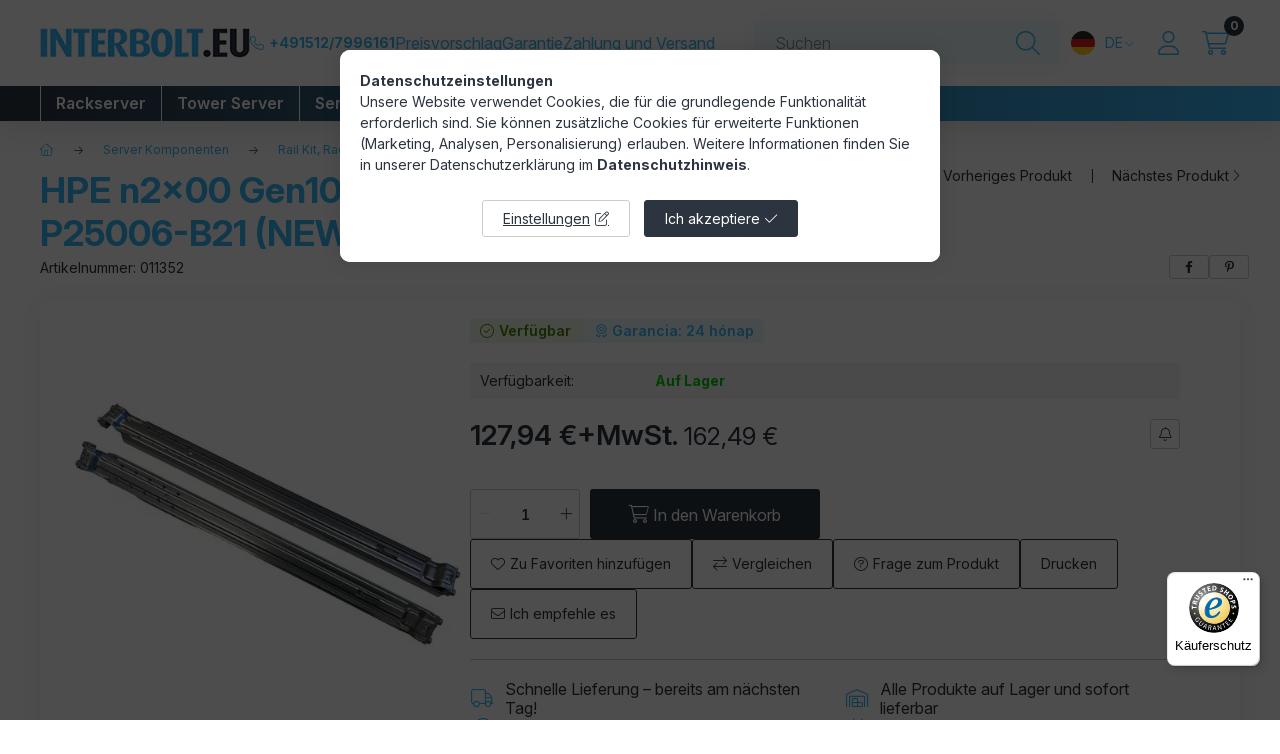

--- FILE ---
content_type: text/javascript
request_url: https://widgets.trustedshops.com/js/X9A4C7112D611D2D0D6E4586E869D9A63.js
body_size: 1381
content:
((e,t)=>{const a={shopInfo:{tsId:"X9A4C7112D611D2D0D6E4586E869D9A63",name:"Interbolt.eu",url:"www.interbolt.eu/de/",language:"de",targetMarket:"DEU",ratingVariant:"WIDGET",eTrustedIds:{accountId:"acc-4577db4f-9577-47e2-8741-150e996b53d8",channelId:"chl-4434f752-8f00-4be7-841d-790fdaafcaf6"},buyerProtection:{certificateType:"CLASSIC",certificateState:"PRODUCTION",mainProtectionCurrency:"EUR",classicProtectionAmount:100,maxProtectionDuration:30,plusProtectionAmount:2e4,basicProtectionAmount:100,firstCertified:"2018-08-08 00:00:00"},reviewSystem:{rating:{averageRating:5,averageRatingCount:12,overallRatingCount:32,distribution:{oneStar:0,twoStars:0,threeStars:0,fourStars:0,fiveStars:12}},reviews:[{average:5,buyerStatement:"Lieferung erhalten, alles Einwandfrei und voll Funktionstüchtig.\nGerne kaufe ich wieder hier ein.",rawChangeDate:"2026-01-10T14:08:03.000Z",changeDate:"10.1.2026",transactionDate:"26.12.2025"},{average:5,rawChangeDate:"2025-12-19T13:55:36.000Z",changeDate:"19.12.2025",transactionDate:"19.12.2025"},{average:5,buyerStatement:"Ātrs un precīzs tirgotājs. Paldies!",rawChangeDate:"2025-10-11T15:20:36.000Z",changeDate:"11.10.2025"}]},features:["REVIEWS_AUTO_COLLECTION","MARS_PUBLIC_QUESTIONNAIRE","MARS_QUESTIONNAIRE","MARS_REVIEWS","MARS_EVENTS","DISABLE_REVIEWREQUEST_SENDING","SHOP_CONSUMER_MEMBERSHIP","GUARANTEE_RECOG_CLASSIC_INTEGRATION","PRODUCT_REVIEWS"],consentManagementType:"OFF",urls:{profileUrl:"https://www.trustedshops.de/bewertung/info_X9A4C7112D611D2D0D6E4586E869D9A63.html",profileUrlLegalSection:"https://www.trustedshops.de/bewertung/info_X9A4C7112D611D2D0D6E4586E869D9A63.html#legal-info",reviewLegalUrl:"https://help.etrusted.com/hc/de/articles/23970864566162"},contractStartDate:"2018-05-18 00:00:00",shopkeeper:{name:"Interbolt.eu Kft.",street:"Kossuth Lajos u. 83",country:"HU",city:"Keszthely",zip:"8360"},displayVariant:"full",variant:"full",twoLetterCountryCode:"DE"},"process.env":{STAGE:"prod"},externalConfig:{trustbadgeScriptUrl:"https://widgets.trustedshops.com/assets/trustbadge.js",cdnDomain:"widgets.trustedshops.com"},elementIdSuffix:"-98e3dadd90eb493088abdc5597a70810",buildTimestamp:"2026-01-18T05:28:40.404Z",buildStage:"prod"},r=a=>{const{trustbadgeScriptUrl:r}=a.externalConfig;let n=t.querySelector(`script[src="${r}"]`);n&&t.body.removeChild(n),n=t.createElement("script"),n.src=r,n.charset="utf-8",n.setAttribute("data-type","trustbadge-business-logic"),n.onerror=()=>{throw new Error(`The Trustbadge script could not be loaded from ${r}. Have you maybe selected an invalid TSID?`)},n.onload=()=>{e.trustbadge?.load(a)},t.body.appendChild(n)};"complete"===t.readyState?r(a):e.addEventListener("load",(()=>{r(a)}))})(window,document);

--- FILE ---
content_type: application/javascript
request_url: https://www.interbolt.eu/temp/shop_76089_633cdfef8f3c6d618569031d50a4474c.js?mod_time=1768561502
body_size: 117922
content:
/*! jQuery v3.2.1 | (c) JS Foundation and other contributors | jquery.org/license */!function(a,b){"use strict";"object"==typeof module&&"object"==typeof module.exports?module.exports=a.document?b(a,!0):function(a){if(!a.document)throw new Error("jQuery requires a window with a document");return b(a)}:b(a)}("undefined"!=typeof window?window:this,function(a,b){"use strict";var c=[],d=a.document,e=Object.getPrototypeOf,f=c.slice,g=c.concat,h=c.push,i=c.indexOf,j={},k=j.toString,l=j.hasOwnProperty,m=l.toString,n=m.call(Object),o={};function p(a,b){b=b||d;var c=b.createElement("script");c.text=a,b.head.appendChild(c).parentNode.removeChild(c)}var q="3.2.1",r=function(a,b){return new r.fn.init(a,b)},s=/^[\s\uFEFF\xA0]+|[\s\uFEFF\xA0]+$/g,t=/^-ms-/,u=/-([a-z])/g,v=function(a,b){return b.toUpperCase()};r.fn=r.prototype={jquery:q,constructor:r,length:0,toArray:function(){return f.call(this)},get:function(a){return null==a?f.call(this):a<0?this[a+this.length]:this[a]},pushStack:function(a){var b=r.merge(this.constructor(),a);return b.prevObject=this,b},each:function(a){return r.each(this,a)},map:function(a){return this.pushStack(r.map(this,function(b,c){return a.call(b,c,b)}))},slice:function(){return this.pushStack(f.apply(this,arguments))},first:function(){return this.eq(0)},last:function(){return this.eq(-1)},eq:function(a){var b=this.length,c=+a+(a<0?b:0);return this.pushStack(c>=0&&c<b?[this[c]]:[])},end:function(){return this.prevObject||this.constructor()},push:h,sort:c.sort,splice:c.splice},r.extend=r.fn.extend=function(){var a,b,c,d,e,f,g=arguments[0]||{},h=1,i=arguments.length,j=!1;for("boolean"==typeof g&&(j=g,g=arguments[h]||{},h++),"object"==typeof g||r.isFunction(g)||(g={}),h===i&&(g=this,h--);h<i;h++)if(null!=(a=arguments[h]))for(b in a)c=g[b],d=a[b],g!==d&&(j&&d&&(r.isPlainObject(d)||(e=Array.isArray(d)))?(e?(e=!1,f=c&&Array.isArray(c)?c:[]):f=c&&r.isPlainObject(c)?c:{},g[b]=r.extend(j,f,d)):void 0!==d&&(g[b]=d));return g},r.extend({expando:"jQuery"+(q+Math.random()).replace(/\D/g,""),isReady:!0,error:function(a){throw new Error(a)},noop:function(){},isFunction:function(a){return"function"===r.type(a)},isWindow:function(a){return null!=a&&a===a.window},isNumeric:function(a){var b=r.type(a);return("number"===b||"string"===b)&&!isNaN(a-parseFloat(a))},isPlainObject:function(a){var b,c;return!(!a||"[object Object]"!==k.call(a))&&(!(b=e(a))||(c=l.call(b,"constructor")&&b.constructor,"function"==typeof c&&m.call(c)===n))},isEmptyObject:function(a){var b;for(b in a)return!1;return!0},type:function(a){return null==a?a+"":"object"==typeof a||"function"==typeof a?j[k.call(a)]||"object":typeof a},globalEval:function(a){p(a)},camelCase:function(a){return a.replace(t,"ms-").replace(u,v)},each:function(a,b){var c,d=0;if(w(a)){for(c=a.length;d<c;d++)if(b.call(a[d],d,a[d])===!1)break}else for(d in a)if(b.call(a[d],d,a[d])===!1)break;return a},trim:function(a){return null==a?"":(a+"").replace(s,"")},makeArray:function(a,b){var c=b||[];return null!=a&&(w(Object(a))?r.merge(c,"string"==typeof a?[a]:a):h.call(c,a)),c},inArray:function(a,b,c){return null==b?-1:i.call(b,a,c)},merge:function(a,b){for(var c=+b.length,d=0,e=a.length;d<c;d++)a[e++]=b[d];return a.length=e,a},grep:function(a,b,c){for(var d,e=[],f=0,g=a.length,h=!c;f<g;f++)d=!b(a[f],f),d!==h&&e.push(a[f]);return e},map:function(a,b,c){var d,e,f=0,h=[];if(w(a))for(d=a.length;f<d;f++)e=b(a[f],f,c),null!=e&&h.push(e);else for(f in a)e=b(a[f],f,c),null!=e&&h.push(e);return g.apply([],h)},guid:1,proxy:function(a,b){var c,d,e;if("string"==typeof b&&(c=a[b],b=a,a=c),r.isFunction(a))return d=f.call(arguments,2),e=function(){return a.apply(b||this,d.concat(f.call(arguments)))},e.guid=a.guid=a.guid||r.guid++,e},now:Date.now,support:o}),"function"==typeof Symbol&&(r.fn[Symbol.iterator]=c[Symbol.iterator]),r.each("Boolean Number String Function Array Date RegExp Object Error Symbol".split(" "),function(a,b){j["[object "+b+"]"]=b.toLowerCase()});function w(a){var b=!!a&&"length"in a&&a.length,c=r.type(a);return"function"!==c&&!r.isWindow(a)&&("array"===c||0===b||"number"==typeof b&&b>0&&b-1 in a)}var x=function(a){var b,c,d,e,f,g,h,i,j,k,l,m,n,o,p,q,r,s,t,u="sizzle"+1*new Date,v=a.document,w=0,x=0,y=ha(),z=ha(),A=ha(),B=function(a,b){return a===b&&(l=!0),0},C={}.hasOwnProperty,D=[],E=D.pop,F=D.push,G=D.push,H=D.slice,I=function(a,b){for(var c=0,d=a.length;c<d;c++)if(a[c]===b)return c;return-1},J="checked|selected|async|autofocus|autoplay|controls|defer|disabled|hidden|ismap|loop|multiple|open|readonly|required|scoped",K="[\\x20\\t\\r\\n\\f]",L="(?:\\\\.|[\\w-]|[^\0-\\xa0])+",M="\\["+K+"*("+L+")(?:"+K+"*([*^$|!~]?=)"+K+"*(?:'((?:\\\\.|[^\\\\'])*)'|\"((?:\\\\.|[^\\\\\"])*)\"|("+L+"))|)"+K+"*\\]",N=":("+L+")(?:\\((('((?:\\\\.|[^\\\\'])*)'|\"((?:\\\\.|[^\\\\\"])*)\")|((?:\\\\.|[^\\\\()[\\]]|"+M+")*)|.*)\\)|)",O=new RegExp(K+"+","g"),P=new RegExp("^"+K+"+|((?:^|[^\\\\])(?:\\\\.)*)"+K+"+$","g"),Q=new RegExp("^"+K+"*,"+K+"*"),R=new RegExp("^"+K+"*([>+~]|"+K+")"+K+"*"),S=new RegExp("="+K+"*([^\\]'\"]*?)"+K+"*\\]","g"),T=new RegExp(N),U=new RegExp("^"+L+"$"),V={ID:new RegExp("^#("+L+")"),CLASS:new RegExp("^\\.("+L+")"),TAG:new RegExp("^("+L+"|[*])"),ATTR:new RegExp("^"+M),PSEUDO:new RegExp("^"+N),CHILD:new RegExp("^:(only|first|last|nth|nth-last)-(child|of-type)(?:\\("+K+"*(even|odd|(([+-]|)(\\d*)n|)"+K+"*(?:([+-]|)"+K+"*(\\d+)|))"+K+"*\\)|)","i"),bool:new RegExp("^(?:"+J+")$","i"),needsContext:new RegExp("^"+K+"*[>+~]|:(even|odd|eq|gt|lt|nth|first|last)(?:\\("+K+"*((?:-\\d)?\\d*)"+K+"*\\)|)(?=[^-]|$)","i")},W=/^(?:input|select|textarea|button)$/i,X=/^h\d$/i,Y=/^[^{]+\{\s*\[native \w/,Z=/^(?:#([\w-]+)|(\w+)|\.([\w-]+))$/,$=/[+~]/,_=new RegExp("\\\\([\\da-f]{1,6}"+K+"?|("+K+")|.)","ig"),aa=function(a,b,c){var d="0x"+b-65536;return d!==d||c?b:d<0?String.fromCharCode(d+65536):String.fromCharCode(d>>10|55296,1023&d|56320)},ba=/([\0-\x1f\x7f]|^-?\d)|^-$|[^\0-\x1f\x7f-\uFFFF\w-]/g,ca=function(a,b){return b?"\0"===a?"\ufffd":a.slice(0,-1)+"\\"+a.charCodeAt(a.length-1).toString(16)+" ":"\\"+a},da=function(){m()},ea=ta(function(a){return a.disabled===!0&&("form"in a||"label"in a)},{dir:"parentNode",next:"legend"});try{G.apply(D=H.call(v.childNodes),v.childNodes),D[v.childNodes.length].nodeType}catch(fa){G={apply:D.length?function(a,b){F.apply(a,H.call(b))}:function(a,b){var c=a.length,d=0;while(a[c++]=b[d++]);a.length=c-1}}}function ga(a,b,d,e){var f,h,j,k,l,o,r,s=b&&b.ownerDocument,w=b?b.nodeType:9;if(d=d||[],"string"!=typeof a||!a||1!==w&&9!==w&&11!==w)return d;if(!e&&((b?b.ownerDocument||b:v)!==n&&m(b),b=b||n,p)){if(11!==w&&(l=Z.exec(a)))if(f=l[1]){if(9===w){if(!(j=b.getElementById(f)))return d;if(j.id===f)return d.push(j),d}else if(s&&(j=s.getElementById(f))&&t(b,j)&&j.id===f)return d.push(j),d}else{if(l[2])return G.apply(d,b.getElementsByTagName(a)),d;if((f=l[3])&&c.getElementsByClassName&&b.getElementsByClassName)return G.apply(d,b.getElementsByClassName(f)),d}if(c.qsa&&!A[a+" "]&&(!q||!q.test(a))){if(1!==w)s=b,r=a;else if("object"!==b.nodeName.toLowerCase()){(k=b.getAttribute("id"))?k=k.replace(ba,ca):b.setAttribute("id",k=u),o=g(a),h=o.length;while(h--)o[h]="#"+k+" "+sa(o[h]);r=o.join(","),s=$.test(a)&&qa(b.parentNode)||b}if(r)try{return G.apply(d,s.querySelectorAll(r)),d}catch(x){}finally{k===u&&b.removeAttribute("id")}}}return i(a.replace(P,"$1"),b,d,e)}function ha(){var a=[];function b(c,e){return a.push(c+" ")>d.cacheLength&&delete b[a.shift()],b[c+" "]=e}return b}function ia(a){return a[u]=!0,a}function ja(a){var b=n.createElement("fieldset");try{return!!a(b)}catch(c){return!1}finally{b.parentNode&&b.parentNode.removeChild(b),b=null}}function ka(a,b){var c=a.split("|"),e=c.length;while(e--)d.attrHandle[c[e]]=b}function la(a,b){var c=b&&a,d=c&&1===a.nodeType&&1===b.nodeType&&a.sourceIndex-b.sourceIndex;if(d)return d;if(c)while(c=c.nextSibling)if(c===b)return-1;return a?1:-1}function ma(a){return function(b){var c=b.nodeName.toLowerCase();return"input"===c&&b.type===a}}function na(a){return function(b){var c=b.nodeName.toLowerCase();return("input"===c||"button"===c)&&b.type===a}}function oa(a){return function(b){return"form"in b?b.parentNode&&b.disabled===!1?"label"in b?"label"in b.parentNode?b.parentNode.disabled===a:b.disabled===a:b.isDisabled===a||b.isDisabled!==!a&&ea(b)===a:b.disabled===a:"label"in b&&b.disabled===a}}function pa(a){return ia(function(b){return b=+b,ia(function(c,d){var e,f=a([],c.length,b),g=f.length;while(g--)c[e=f[g]]&&(c[e]=!(d[e]=c[e]))})})}function qa(a){return a&&"undefined"!=typeof a.getElementsByTagName&&a}c=ga.support={},f=ga.isXML=function(a){var b=a&&(a.ownerDocument||a).documentElement;return!!b&&"HTML"!==b.nodeName},m=ga.setDocument=function(a){var b,e,g=a?a.ownerDocument||a:v;return g!==n&&9===g.nodeType&&g.documentElement?(n=g,o=n.documentElement,p=!f(n),v!==n&&(e=n.defaultView)&&e.top!==e&&(e.addEventListener?e.addEventListener("unload",da,!1):e.attachEvent&&e.attachEvent("onunload",da)),c.attributes=ja(function(a){return a.className="i",!a.getAttribute("className")}),c.getElementsByTagName=ja(function(a){return a.appendChild(n.createComment("")),!a.getElementsByTagName("*").length}),c.getElementsByClassName=Y.test(n.getElementsByClassName),c.getById=ja(function(a){return o.appendChild(a).id=u,!n.getElementsByName||!n.getElementsByName(u).length}),c.getById?(d.filter.ID=function(a){var b=a.replace(_,aa);return function(a){return a.getAttribute("id")===b}},d.find.ID=function(a,b){if("undefined"!=typeof b.getElementById&&p){var c=b.getElementById(a);return c?[c]:[]}}):(d.filter.ID=function(a){var b=a.replace(_,aa);return function(a){var c="undefined"!=typeof a.getAttributeNode&&a.getAttributeNode("id");return c&&c.value===b}},d.find.ID=function(a,b){if("undefined"!=typeof b.getElementById&&p){var c,d,e,f=b.getElementById(a);if(f){if(c=f.getAttributeNode("id"),c&&c.value===a)return[f];e=b.getElementsByName(a),d=0;while(f=e[d++])if(c=f.getAttributeNode("id"),c&&c.value===a)return[f]}return[]}}),d.find.TAG=c.getElementsByTagName?function(a,b){return"undefined"!=typeof b.getElementsByTagName?b.getElementsByTagName(a):c.qsa?b.querySelectorAll(a):void 0}:function(a,b){var c,d=[],e=0,f=b.getElementsByTagName(a);if("*"===a){while(c=f[e++])1===c.nodeType&&d.push(c);return d}return f},d.find.CLASS=c.getElementsByClassName&&function(a,b){if("undefined"!=typeof b.getElementsByClassName&&p)return b.getElementsByClassName(a)},r=[],q=[],(c.qsa=Y.test(n.querySelectorAll))&&(ja(function(a){o.appendChild(a).innerHTML="<a id='"+u+"'></a><select id='"+u+"-\r\\' msallowcapture=''><option selected=''></option></select>",a.querySelectorAll("[msallowcapture^='']").length&&q.push("[*^$]="+K+"*(?:''|\"\")"),a.querySelectorAll("[selected]").length||q.push("\\["+K+"*(?:value|"+J+")"),a.querySelectorAll("[id~="+u+"-]").length||q.push("~="),a.querySelectorAll(":checked").length||q.push(":checked"),a.querySelectorAll("a#"+u+"+*").length||q.push(".#.+[+~]")}),ja(function(a){a.innerHTML="<a href='' disabled='disabled'></a><select disabled='disabled'><option/></select>";var b=n.createElement("input");b.setAttribute("type","hidden"),a.appendChild(b).setAttribute("name","D"),a.querySelectorAll("[name=d]").length&&q.push("name"+K+"*[*^$|!~]?="),2!==a.querySelectorAll(":enabled").length&&q.push(":enabled",":disabled"),o.appendChild(a).disabled=!0,2!==a.querySelectorAll(":disabled").length&&q.push(":enabled",":disabled"),a.querySelectorAll("*,:x"),q.push(",.*:")})),(c.matchesSelector=Y.test(s=o.matches||o.webkitMatchesSelector||o.mozMatchesSelector||o.oMatchesSelector||o.msMatchesSelector))&&ja(function(a){c.disconnectedMatch=s.call(a,"*"),s.call(a,"[s!='']:x"),r.push("!=",N)}),q=q.length&&new RegExp(q.join("|")),r=r.length&&new RegExp(r.join("|")),b=Y.test(o.compareDocumentPosition),t=b||Y.test(o.contains)?function(a,b){var c=9===a.nodeType?a.documentElement:a,d=b&&b.parentNode;return a===d||!(!d||1!==d.nodeType||!(c.contains?c.contains(d):a.compareDocumentPosition&&16&a.compareDocumentPosition(d)))}:function(a,b){if(b)while(b=b.parentNode)if(b===a)return!0;return!1},B=b?function(a,b){if(a===b)return l=!0,0;var d=!a.compareDocumentPosition-!b.compareDocumentPosition;return d?d:(d=(a.ownerDocument||a)===(b.ownerDocument||b)?a.compareDocumentPosition(b):1,1&d||!c.sortDetached&&b.compareDocumentPosition(a)===d?a===n||a.ownerDocument===v&&t(v,a)?-1:b===n||b.ownerDocument===v&&t(v,b)?1:k?I(k,a)-I(k,b):0:4&d?-1:1)}:function(a,b){if(a===b)return l=!0,0;var c,d=0,e=a.parentNode,f=b.parentNode,g=[a],h=[b];if(!e||!f)return a===n?-1:b===n?1:e?-1:f?1:k?I(k,a)-I(k,b):0;if(e===f)return la(a,b);c=a;while(c=c.parentNode)g.unshift(c);c=b;while(c=c.parentNode)h.unshift(c);while(g[d]===h[d])d++;return d?la(g[d],h[d]):g[d]===v?-1:h[d]===v?1:0},n):n},ga.matches=function(a,b){return ga(a,null,null,b)},ga.matchesSelector=function(a,b){if((a.ownerDocument||a)!==n&&m(a),b=b.replace(S,"='$1']"),c.matchesSelector&&p&&!A[b+" "]&&(!r||!r.test(b))&&(!q||!q.test(b)))try{var d=s.call(a,b);if(d||c.disconnectedMatch||a.document&&11!==a.document.nodeType)return d}catch(e){}return ga(b,n,null,[a]).length>0},ga.contains=function(a,b){return(a.ownerDocument||a)!==n&&m(a),t(a,b)},ga.attr=function(a,b){(a.ownerDocument||a)!==n&&m(a);var e=d.attrHandle[b.toLowerCase()],f=e&&C.call(d.attrHandle,b.toLowerCase())?e(a,b,!p):void 0;return void 0!==f?f:c.attributes||!p?a.getAttribute(b):(f=a.getAttributeNode(b))&&f.specified?f.value:null},ga.escape=function(a){return(a+"").replace(ba,ca)},ga.error=function(a){throw new Error("Syntax error, unrecognized expression: "+a)},ga.uniqueSort=function(a){var b,d=[],e=0,f=0;if(l=!c.detectDuplicates,k=!c.sortStable&&a.slice(0),a.sort(B),l){while(b=a[f++])b===a[f]&&(e=d.push(f));while(e--)a.splice(d[e],1)}return k=null,a},e=ga.getText=function(a){var b,c="",d=0,f=a.nodeType;if(f){if(1===f||9===f||11===f){if("string"==typeof a.textContent)return a.textContent;for(a=a.firstChild;a;a=a.nextSibling)c+=e(a)}else if(3===f||4===f)return a.nodeValue}else while(b=a[d++])c+=e(b);return c},d=ga.selectors={cacheLength:50,createPseudo:ia,match:V,attrHandle:{},find:{},relative:{">":{dir:"parentNode",first:!0}," ":{dir:"parentNode"},"+":{dir:"previousSibling",first:!0},"~":{dir:"previousSibling"}},preFilter:{ATTR:function(a){return a[1]=a[1].replace(_,aa),a[3]=(a[3]||a[4]||a[5]||"").replace(_,aa),"~="===a[2]&&(a[3]=" "+a[3]+" "),a.slice(0,4)},CHILD:function(a){return a[1]=a[1].toLowerCase(),"nth"===a[1].slice(0,3)?(a[3]||ga.error(a[0]),a[4]=+(a[4]?a[5]+(a[6]||1):2*("even"===a[3]||"odd"===a[3])),a[5]=+(a[7]+a[8]||"odd"===a[3])):a[3]&&ga.error(a[0]),a},PSEUDO:function(a){var b,c=!a[6]&&a[2];return V.CHILD.test(a[0])?null:(a[3]?a[2]=a[4]||a[5]||"":c&&T.test(c)&&(b=g(c,!0))&&(b=c.indexOf(")",c.length-b)-c.length)&&(a[0]=a[0].slice(0,b),a[2]=c.slice(0,b)),a.slice(0,3))}},filter:{TAG:function(a){var b=a.replace(_,aa).toLowerCase();return"*"===a?function(){return!0}:function(a){return a.nodeName&&a.nodeName.toLowerCase()===b}},CLASS:function(a){var b=y[a+" "];return b||(b=new RegExp("(^|"+K+")"+a+"("+K+"|$)"))&&y(a,function(a){return b.test("string"==typeof a.className&&a.className||"undefined"!=typeof a.getAttribute&&a.getAttribute("class")||"")})},ATTR:function(a,b,c){return function(d){var e=ga.attr(d,a);return null==e?"!="===b:!b||(e+="","="===b?e===c:"!="===b?e!==c:"^="===b?c&&0===e.indexOf(c):"*="===b?c&&e.indexOf(c)>-1:"$="===b?c&&e.slice(-c.length)===c:"~="===b?(" "+e.replace(O," ")+" ").indexOf(c)>-1:"|="===b&&(e===c||e.slice(0,c.length+1)===c+"-"))}},CHILD:function(a,b,c,d,e){var f="nth"!==a.slice(0,3),g="last"!==a.slice(-4),h="of-type"===b;return 1===d&&0===e?function(a){return!!a.parentNode}:function(b,c,i){var j,k,l,m,n,o,p=f!==g?"nextSibling":"previousSibling",q=b.parentNode,r=h&&b.nodeName.toLowerCase(),s=!i&&!h,t=!1;if(q){if(f){while(p){m=b;while(m=m[p])if(h?m.nodeName.toLowerCase()===r:1===m.nodeType)return!1;o=p="only"===a&&!o&&"nextSibling"}return!0}if(o=[g?q.firstChild:q.lastChild],g&&s){m=q,l=m[u]||(m[u]={}),k=l[m.uniqueID]||(l[m.uniqueID]={}),j=k[a]||[],n=j[0]===w&&j[1],t=n&&j[2],m=n&&q.childNodes[n];while(m=++n&&m&&m[p]||(t=n=0)||o.pop())if(1===m.nodeType&&++t&&m===b){k[a]=[w,n,t];break}}else if(s&&(m=b,l=m[u]||(m[u]={}),k=l[m.uniqueID]||(l[m.uniqueID]={}),j=k[a]||[],n=j[0]===w&&j[1],t=n),t===!1)while(m=++n&&m&&m[p]||(t=n=0)||o.pop())if((h?m.nodeName.toLowerCase()===r:1===m.nodeType)&&++t&&(s&&(l=m[u]||(m[u]={}),k=l[m.uniqueID]||(l[m.uniqueID]={}),k[a]=[w,t]),m===b))break;return t-=e,t===d||t%d===0&&t/d>=0}}},PSEUDO:function(a,b){var c,e=d.pseudos[a]||d.setFilters[a.toLowerCase()]||ga.error("unsupported pseudo: "+a);return e[u]?e(b):e.length>1?(c=[a,a,"",b],d.setFilters.hasOwnProperty(a.toLowerCase())?ia(function(a,c){var d,f=e(a,b),g=f.length;while(g--)d=I(a,f[g]),a[d]=!(c[d]=f[g])}):function(a){return e(a,0,c)}):e}},pseudos:{not:ia(function(a){var b=[],c=[],d=h(a.replace(P,"$1"));return d[u]?ia(function(a,b,c,e){var f,g=d(a,null,e,[]),h=a.length;while(h--)(f=g[h])&&(a[h]=!(b[h]=f))}):function(a,e,f){return b[0]=a,d(b,null,f,c),b[0]=null,!c.pop()}}),has:ia(function(a){return function(b){return ga(a,b).length>0}}),contains:ia(function(a){return a=a.replace(_,aa),function(b){return(b.textContent||b.innerText||e(b)).indexOf(a)>-1}}),lang:ia(function(a){return U.test(a||"")||ga.error("unsupported lang: "+a),a=a.replace(_,aa).toLowerCase(),function(b){var c;do if(c=p?b.lang:b.getAttribute("xml:lang")||b.getAttribute("lang"))return c=c.toLowerCase(),c===a||0===c.indexOf(a+"-");while((b=b.parentNode)&&1===b.nodeType);return!1}}),target:function(b){var c=a.location&&a.location.hash;return c&&c.slice(1)===b.id},root:function(a){return a===o},focus:function(a){return a===n.activeElement&&(!n.hasFocus||n.hasFocus())&&!!(a.type||a.href||~a.tabIndex)},enabled:oa(!1),disabled:oa(!0),checked:function(a){var b=a.nodeName.toLowerCase();return"input"===b&&!!a.checked||"option"===b&&!!a.selected},selected:function(a){return a.parentNode&&a.parentNode.selectedIndex,a.selected===!0},empty:function(a){for(a=a.firstChild;a;a=a.nextSibling)if(a.nodeType<6)return!1;return!0},parent:function(a){return!d.pseudos.empty(a)},header:function(a){return X.test(a.nodeName)},input:function(a){return W.test(a.nodeName)},button:function(a){var b=a.nodeName.toLowerCase();return"input"===b&&"button"===a.type||"button"===b},text:function(a){var b;return"input"===a.nodeName.toLowerCase()&&"text"===a.type&&(null==(b=a.getAttribute("type"))||"text"===b.toLowerCase())},first:pa(function(){return[0]}),last:pa(function(a,b){return[b-1]}),eq:pa(function(a,b,c){return[c<0?c+b:c]}),even:pa(function(a,b){for(var c=0;c<b;c+=2)a.push(c);return a}),odd:pa(function(a,b){for(var c=1;c<b;c+=2)a.push(c);return a}),lt:pa(function(a,b,c){for(var d=c<0?c+b:c;--d>=0;)a.push(d);return a}),gt:pa(function(a,b,c){for(var d=c<0?c+b:c;++d<b;)a.push(d);return a})}},d.pseudos.nth=d.pseudos.eq;for(b in{radio:!0,checkbox:!0,file:!0,password:!0,image:!0})d.pseudos[b]=ma(b);for(b in{submit:!0,reset:!0})d.pseudos[b]=na(b);function ra(){}ra.prototype=d.filters=d.pseudos,d.setFilters=new ra,g=ga.tokenize=function(a,b){var c,e,f,g,h,i,j,k=z[a+" "];if(k)return b?0:k.slice(0);h=a,i=[],j=d.preFilter;while(h){c&&!(e=Q.exec(h))||(e&&(h=h.slice(e[0].length)||h),i.push(f=[])),c=!1,(e=R.exec(h))&&(c=e.shift(),f.push({value:c,type:e[0].replace(P," ")}),h=h.slice(c.length));for(g in d.filter)!(e=V[g].exec(h))||j[g]&&!(e=j[g](e))||(c=e.shift(),f.push({value:c,type:g,matches:e}),h=h.slice(c.length));if(!c)break}return b?h.length:h?ga.error(a):z(a,i).slice(0)};function sa(a){for(var b=0,c=a.length,d="";b<c;b++)d+=a[b].value;return d}function ta(a,b,c){var d=b.dir,e=b.next,f=e||d,g=c&&"parentNode"===f,h=x++;return b.first?function(b,c,e){while(b=b[d])if(1===b.nodeType||g)return a(b,c,e);return!1}:function(b,c,i){var j,k,l,m=[w,h];if(i){while(b=b[d])if((1===b.nodeType||g)&&a(b,c,i))return!0}else while(b=b[d])if(1===b.nodeType||g)if(l=b[u]||(b[u]={}),k=l[b.uniqueID]||(l[b.uniqueID]={}),e&&e===b.nodeName.toLowerCase())b=b[d]||b;else{if((j=k[f])&&j[0]===w&&j[1]===h)return m[2]=j[2];if(k[f]=m,m[2]=a(b,c,i))return!0}return!1}}function ua(a){return a.length>1?function(b,c,d){var e=a.length;while(e--)if(!a[e](b,c,d))return!1;return!0}:a[0]}function va(a,b,c){for(var d=0,e=b.length;d<e;d++)ga(a,b[d],c);return c}function wa(a,b,c,d,e){for(var f,g=[],h=0,i=a.length,j=null!=b;h<i;h++)(f=a[h])&&(c&&!c(f,d,e)||(g.push(f),j&&b.push(h)));return g}function xa(a,b,c,d,e,f){return d&&!d[u]&&(d=xa(d)),e&&!e[u]&&(e=xa(e,f)),ia(function(f,g,h,i){var j,k,l,m=[],n=[],o=g.length,p=f||va(b||"*",h.nodeType?[h]:h,[]),q=!a||!f&&b?p:wa(p,m,a,h,i),r=c?e||(f?a:o||d)?[]:g:q;if(c&&c(q,r,h,i),d){j=wa(r,n),d(j,[],h,i),k=j.length;while(k--)(l=j[k])&&(r[n[k]]=!(q[n[k]]=l))}if(f){if(e||a){if(e){j=[],k=r.length;while(k--)(l=r[k])&&j.push(q[k]=l);e(null,r=[],j,i)}k=r.length;while(k--)(l=r[k])&&(j=e?I(f,l):m[k])>-1&&(f[j]=!(g[j]=l))}}else r=wa(r===g?r.splice(o,r.length):r),e?e(null,g,r,i):G.apply(g,r)})}function ya(a){for(var b,c,e,f=a.length,g=d.relative[a[0].type],h=g||d.relative[" "],i=g?1:0,k=ta(function(a){return a===b},h,!0),l=ta(function(a){return I(b,a)>-1},h,!0),m=[function(a,c,d){var e=!g&&(d||c!==j)||((b=c).nodeType?k(a,c,d):l(a,c,d));return b=null,e}];i<f;i++)if(c=d.relative[a[i].type])m=[ta(ua(m),c)];else{if(c=d.filter[a[i].type].apply(null,a[i].matches),c[u]){for(e=++i;e<f;e++)if(d.relative[a[e].type])break;return xa(i>1&&ua(m),i>1&&sa(a.slice(0,i-1).concat({value:" "===a[i-2].type?"*":""})).replace(P,"$1"),c,i<e&&ya(a.slice(i,e)),e<f&&ya(a=a.slice(e)),e<f&&sa(a))}m.push(c)}return ua(m)}function za(a,b){var c=b.length>0,e=a.length>0,f=function(f,g,h,i,k){var l,o,q,r=0,s="0",t=f&&[],u=[],v=j,x=f||e&&d.find.TAG("*",k),y=w+=null==v?1:Math.random()||.1,z=x.length;for(k&&(j=g===n||g||k);s!==z&&null!=(l=x[s]);s++){if(e&&l){o=0,g||l.ownerDocument===n||(m(l),h=!p);while(q=a[o++])if(q(l,g||n,h)){i.push(l);break}k&&(w=y)}c&&((l=!q&&l)&&r--,f&&t.push(l))}if(r+=s,c&&s!==r){o=0;while(q=b[o++])q(t,u,g,h);if(f){if(r>0)while(s--)t[s]||u[s]||(u[s]=E.call(i));u=wa(u)}G.apply(i,u),k&&!f&&u.length>0&&r+b.length>1&&ga.uniqueSort(i)}return k&&(w=y,j=v),t};return c?ia(f):f}return h=ga.compile=function(a,b){var c,d=[],e=[],f=A[a+" "];if(!f){b||(b=g(a)),c=b.length;while(c--)f=ya(b[c]),f[u]?d.push(f):e.push(f);f=A(a,za(e,d)),f.selector=a}return f},i=ga.select=function(a,b,c,e){var f,i,j,k,l,m="function"==typeof a&&a,n=!e&&g(a=m.selector||a);if(c=c||[],1===n.length){if(i=n[0]=n[0].slice(0),i.length>2&&"ID"===(j=i[0]).type&&9===b.nodeType&&p&&d.relative[i[1].type]){if(b=(d.find.ID(j.matches[0].replace(_,aa),b)||[])[0],!b)return c;m&&(b=b.parentNode),a=a.slice(i.shift().value.length)}f=V.needsContext.test(a)?0:i.length;while(f--){if(j=i[f],d.relative[k=j.type])break;if((l=d.find[k])&&(e=l(j.matches[0].replace(_,aa),$.test(i[0].type)&&qa(b.parentNode)||b))){if(i.splice(f,1),a=e.length&&sa(i),!a)return G.apply(c,e),c;break}}}return(m||h(a,n))(e,b,!p,c,!b||$.test(a)&&qa(b.parentNode)||b),c},c.sortStable=u.split("").sort(B).join("")===u,c.detectDuplicates=!!l,m(),c.sortDetached=ja(function(a){return 1&a.compareDocumentPosition(n.createElement("fieldset"))}),ja(function(a){return a.innerHTML="<a href='#'></a>","#"===a.firstChild.getAttribute("href")})||ka("type|href|height|width",function(a,b,c){if(!c)return a.getAttribute(b,"type"===b.toLowerCase()?1:2)}),c.attributes&&ja(function(a){return a.innerHTML="<input/>",a.firstChild.setAttribute("value",""),""===a.firstChild.getAttribute("value")})||ka("value",function(a,b,c){if(!c&&"input"===a.nodeName.toLowerCase())return a.defaultValue}),ja(function(a){return null==a.getAttribute("disabled")})||ka(J,function(a,b,c){var d;if(!c)return a[b]===!0?b.toLowerCase():(d=a.getAttributeNode(b))&&d.specified?d.value:null}),ga}(a);r.find=x,r.expr=x.selectors,r.expr[":"]=r.expr.pseudos,r.uniqueSort=r.unique=x.uniqueSort,r.text=x.getText,r.isXMLDoc=x.isXML,r.contains=x.contains,r.escapeSelector=x.escape;var y=function(a,b,c){var d=[],e=void 0!==c;while((a=a[b])&&9!==a.nodeType)if(1===a.nodeType){if(e&&r(a).is(c))break;d.push(a)}return d},z=function(a,b){for(var c=[];a;a=a.nextSibling)1===a.nodeType&&a!==b&&c.push(a);return c},A=r.expr.match.needsContext;function B(a,b){return a.nodeName&&a.nodeName.toLowerCase()===b.toLowerCase()}var C=/^<([a-z][^\/\0>:\x20\t\r\n\f]*)[\x20\t\r\n\f]*\/?>(?:<\/\1>|)$/i,D=/^.[^:#\[\.,]*$/;function E(a,b,c){return r.isFunction(b)?r.grep(a,function(a,d){return!!b.call(a,d,a)!==c}):b.nodeType?r.grep(a,function(a){return a===b!==c}):"string"!=typeof b?r.grep(a,function(a){return i.call(b,a)>-1!==c}):D.test(b)?r.filter(b,a,c):(b=r.filter(b,a),r.grep(a,function(a){return i.call(b,a)>-1!==c&&1===a.nodeType}))}r.filter=function(a,b,c){var d=b[0];return c&&(a=":not("+a+")"),1===b.length&&1===d.nodeType?r.find.matchesSelector(d,a)?[d]:[]:r.find.matches(a,r.grep(b,function(a){return 1===a.nodeType}))},r.fn.extend({find:function(a){var b,c,d=this.length,e=this;if("string"!=typeof a)return this.pushStack(r(a).filter(function(){for(b=0;b<d;b++)if(r.contains(e[b],this))return!0}));for(c=this.pushStack([]),b=0;b<d;b++)r.find(a,e[b],c);return d>1?r.uniqueSort(c):c},filter:function(a){return this.pushStack(E(this,a||[],!1))},not:function(a){return this.pushStack(E(this,a||[],!0))},is:function(a){return!!E(this,"string"==typeof a&&A.test(a)?r(a):a||[],!1).length}});var F,G=/^(?:\s*(<[\w\W]+>)[^>]*|#([\w-]+))$/,H=r.fn.init=function(a,b,c){var e,f;if(!a)return this;if(c=c||F,"string"==typeof a){if(e="<"===a[0]&&">"===a[a.length-1]&&a.length>=3?[null,a,null]:G.exec(a),!e||!e[1]&&b)return!b||b.jquery?(b||c).find(a):this.constructor(b).find(a);if(e[1]){if(b=b instanceof r?b[0]:b,r.merge(this,r.parseHTML(e[1],b&&b.nodeType?b.ownerDocument||b:d,!0)),C.test(e[1])&&r.isPlainObject(b))for(e in b)r.isFunction(this[e])?this[e](b[e]):this.attr(e,b[e]);return this}return f=d.getElementById(e[2]),f&&(this[0]=f,this.length=1),this}return a.nodeType?(this[0]=a,this.length=1,this):r.isFunction(a)?void 0!==c.ready?c.ready(a):a(r):r.makeArray(a,this)};H.prototype=r.fn,F=r(d);var I=/^(?:parents|prev(?:Until|All))/,J={children:!0,contents:!0,next:!0,prev:!0};r.fn.extend({has:function(a){var b=r(a,this),c=b.length;return this.filter(function(){for(var a=0;a<c;a++)if(r.contains(this,b[a]))return!0})},closest:function(a,b){var c,d=0,e=this.length,f=[],g="string"!=typeof a&&r(a);if(!A.test(a))for(;d<e;d++)for(c=this[d];c&&c!==b;c=c.parentNode)if(c.nodeType<11&&(g?g.index(c)>-1:1===c.nodeType&&r.find.matchesSelector(c,a))){f.push(c);break}return this.pushStack(f.length>1?r.uniqueSort(f):f)},index:function(a){return a?"string"==typeof a?i.call(r(a),this[0]):i.call(this,a.jquery?a[0]:a):this[0]&&this[0].parentNode?this.first().prevAll().length:-1},add:function(a,b){return this.pushStack(r.uniqueSort(r.merge(this.get(),r(a,b))))},addBack:function(a){return this.add(null==a?this.prevObject:this.prevObject.filter(a))}});function K(a,b){while((a=a[b])&&1!==a.nodeType);return a}r.each({parent:function(a){var b=a.parentNode;return b&&11!==b.nodeType?b:null},parents:function(a){return y(a,"parentNode")},parentsUntil:function(a,b,c){return y(a,"parentNode",c)},next:function(a){return K(a,"nextSibling")},prev:function(a){return K(a,"previousSibling")},nextAll:function(a){return y(a,"nextSibling")},prevAll:function(a){return y(a,"previousSibling")},nextUntil:function(a,b,c){return y(a,"nextSibling",c)},prevUntil:function(a,b,c){return y(a,"previousSibling",c)},siblings:function(a){return z((a.parentNode||{}).firstChild,a)},children:function(a){return z(a.firstChild)},contents:function(a){return B(a,"iframe")?a.contentDocument:(B(a,"template")&&(a=a.content||a),r.merge([],a.childNodes))}},function(a,b){r.fn[a]=function(c,d){var e=r.map(this,b,c);return"Until"!==a.slice(-5)&&(d=c),d&&"string"==typeof d&&(e=r.filter(d,e)),this.length>1&&(J[a]||r.uniqueSort(e),I.test(a)&&e.reverse()),this.pushStack(e)}});var L=/[^\x20\t\r\n\f]+/g;function M(a){var b={};return r.each(a.match(L)||[],function(a,c){b[c]=!0}),b}r.Callbacks=function(a){a="string"==typeof a?M(a):r.extend({},a);var b,c,d,e,f=[],g=[],h=-1,i=function(){for(e=e||a.once,d=b=!0;g.length;h=-1){c=g.shift();while(++h<f.length)f[h].apply(c[0],c[1])===!1&&a.stopOnFalse&&(h=f.length,c=!1)}a.memory||(c=!1),b=!1,e&&(f=c?[]:"")},j={add:function(){return f&&(c&&!b&&(h=f.length-1,g.push(c)),function d(b){r.each(b,function(b,c){r.isFunction(c)?a.unique&&j.has(c)||f.push(c):c&&c.length&&"string"!==r.type(c)&&d(c)})}(arguments),c&&!b&&i()),this},remove:function(){return r.each(arguments,function(a,b){var c;while((c=r.inArray(b,f,c))>-1)f.splice(c,1),c<=h&&h--}),this},has:function(a){return a?r.inArray(a,f)>-1:f.length>0},empty:function(){return f&&(f=[]),this},disable:function(){return e=g=[],f=c="",this},disabled:function(){return!f},lock:function(){return e=g=[],c||b||(f=c=""),this},locked:function(){return!!e},fireWith:function(a,c){return e||(c=c||[],c=[a,c.slice?c.slice():c],g.push(c),b||i()),this},fire:function(){return j.fireWith(this,arguments),this},fired:function(){return!!d}};return j};function N(a){return a}function O(a){throw a}function P(a,b,c,d){var e;try{a&&r.isFunction(e=a.promise)?e.call(a).done(b).fail(c):a&&r.isFunction(e=a.then)?e.call(a,b,c):b.apply(void 0,[a].slice(d))}catch(a){c.apply(void 0,[a])}}r.extend({Deferred:function(b){var c=[["notify","progress",r.Callbacks("memory"),r.Callbacks("memory"),2],["resolve","done",r.Callbacks("once memory"),r.Callbacks("once memory"),0,"resolved"],["reject","fail",r.Callbacks("once memory"),r.Callbacks("once memory"),1,"rejected"]],d="pending",e={state:function(){return d},always:function(){return f.done(arguments).fail(arguments),this},"catch":function(a){return e.then(null,a)},pipe:function(){var a=arguments;return r.Deferred(function(b){r.each(c,function(c,d){var e=r.isFunction(a[d[4]])&&a[d[4]];f[d[1]](function(){var a=e&&e.apply(this,arguments);a&&r.isFunction(a.promise)?a.promise().progress(b.notify).done(b.resolve).fail(b.reject):b[d[0]+"With"](this,e?[a]:arguments)})}),a=null}).promise()},then:function(b,d,e){var f=0;function g(b,c,d,e){return function(){var h=this,i=arguments,j=function(){var a,j;if(!(b<f)){if(a=d.apply(h,i),a===c.promise())throw new TypeError("Thenable self-resolution");j=a&&("object"==typeof a||"function"==typeof a)&&a.then,r.isFunction(j)?e?j.call(a,g(f,c,N,e),g(f,c,O,e)):(f++,j.call(a,g(f,c,N,e),g(f,c,O,e),g(f,c,N,c.notifyWith))):(d!==N&&(h=void 0,i=[a]),(e||c.resolveWith)(h,i))}},k=e?j:function(){try{j()}catch(a){r.Deferred.exceptionHook&&r.Deferred.exceptionHook(a,k.stackTrace),b+1>=f&&(d!==O&&(h=void 0,i=[a]),c.rejectWith(h,i))}};b?k():(r.Deferred.getStackHook&&(k.stackTrace=r.Deferred.getStackHook()),a.setTimeout(k))}}return r.Deferred(function(a){c[0][3].add(g(0,a,r.isFunction(e)?e:N,a.notifyWith)),c[1][3].add(g(0,a,r.isFunction(b)?b:N)),c[2][3].add(g(0,a,r.isFunction(d)?d:O))}).promise()},promise:function(a){return null!=a?r.extend(a,e):e}},f={};return r.each(c,function(a,b){var g=b[2],h=b[5];e[b[1]]=g.add,h&&g.add(function(){d=h},c[3-a][2].disable,c[0][2].lock),g.add(b[3].fire),f[b[0]]=function(){return f[b[0]+"With"](this===f?void 0:this,arguments),this},f[b[0]+"With"]=g.fireWith}),e.promise(f),b&&b.call(f,f),f},when:function(a){var b=arguments.length,c=b,d=Array(c),e=f.call(arguments),g=r.Deferred(),h=function(a){return function(c){d[a]=this,e[a]=arguments.length>1?f.call(arguments):c,--b||g.resolveWith(d,e)}};if(b<=1&&(P(a,g.done(h(c)).resolve,g.reject,!b),"pending"===g.state()||r.isFunction(e[c]&&e[c].then)))return g.then();while(c--)P(e[c],h(c),g.reject);return g.promise()}});var Q=/^(Eval|Internal|Range|Reference|Syntax|Type|URI)Error$/;r.Deferred.exceptionHook=function(b,c){a.console&&a.console.warn&&b&&Q.test(b.name)&&a.console.warn("jQuery.Deferred exception: "+b.message,b.stack,c)},r.readyException=function(b){a.setTimeout(function(){throw b})};var R=r.Deferred();r.fn.ready=function(a){return R.then(a)["catch"](function(a){r.readyException(a)}),this},r.extend({isReady:!1,readyWait:1,ready:function(a){(a===!0?--r.readyWait:r.isReady)||(r.isReady=!0,a!==!0&&--r.readyWait>0||R.resolveWith(d,[r]))}}),r.ready.then=R.then;function S(){d.removeEventListener("DOMContentLoaded",S),a.removeEventListener("load",S),r.ready()}"complete"===d.readyState||"loading"!==d.readyState&&!d.documentElement.doScroll?a.setTimeout(r.ready):(d.addEventListener("DOMContentLoaded",S),a.addEventListener("load",S));var T=function(a,b,c,d,e,f,g){var h=0,i=a.length,j=null==c;if("object"===r.type(c)){e=!0;for(h in c)T(a,b,h,c[h],!0,f,g)}else if(void 0!==d&&(e=!0,r.isFunction(d)||(g=!0),j&&(g?(b.call(a,d),b=null):(j=b,b=function(a,b,c){return j.call(r(a),c)})),b))for(;h<i;h++)b(a[h],c,g?d:d.call(a[h],h,b(a[h],c)));return e?a:j?b.call(a):i?b(a[0],c):f},U=function(a){return 1===a.nodeType||9===a.nodeType||!+a.nodeType};function V(){this.expando=r.expando+V.uid++}V.uid=1,V.prototype={cache:function(a){var b=a[this.expando];return b||(b={},U(a)&&(a.nodeType?a[this.expando]=b:Object.defineProperty(a,this.expando,{value:b,configurable:!0}))),b},set:function(a,b,c){var d,e=this.cache(a);if("string"==typeof b)e[r.camelCase(b)]=c;else for(d in b)e[r.camelCase(d)]=b[d];return e},get:function(a,b){return void 0===b?this.cache(a):a[this.expando]&&a[this.expando][r.camelCase(b)]},access:function(a,b,c){return void 0===b||b&&"string"==typeof b&&void 0===c?this.get(a,b):(this.set(a,b,c),void 0!==c?c:b)},remove:function(a,b){var c,d=a[this.expando];if(void 0!==d){if(void 0!==b){Array.isArray(b)?b=b.map(r.camelCase):(b=r.camelCase(b),b=b in d?[b]:b.match(L)||[]),c=b.length;while(c--)delete d[b[c]]}(void 0===b||r.isEmptyObject(d))&&(a.nodeType?a[this.expando]=void 0:delete a[this.expando])}},hasData:function(a){var b=a[this.expando];return void 0!==b&&!r.isEmptyObject(b)}};var W=new V,X=new V,Y=/^(?:\{[\w\W]*\}|\[[\w\W]*\])$/,Z=/[A-Z]/g;function $(a){return"true"===a||"false"!==a&&("null"===a?null:a===+a+""?+a:Y.test(a)?JSON.parse(a):a)}function _(a,b,c){var d;if(void 0===c&&1===a.nodeType)if(d="data-"+b.replace(Z,"-$&").toLowerCase(),c=a.getAttribute(d),"string"==typeof c){try{c=$(c)}catch(e){}X.set(a,b,c)}else c=void 0;return c}r.extend({hasData:function(a){return X.hasData(a)||W.hasData(a)},data:function(a,b,c){return X.access(a,b,c)},removeData:function(a,b){X.remove(a,b)},_data:function(a,b,c){return W.access(a,b,c)},_removeData:function(a,b){W.remove(a,b)}}),r.fn.extend({data:function(a,b){var c,d,e,f=this[0],g=f&&f.attributes;if(void 0===a){if(this.length&&(e=X.get(f),1===f.nodeType&&!W.get(f,"hasDataAttrs"))){c=g.length;while(c--)g[c]&&(d=g[c].name,0===d.indexOf("data-")&&(d=r.camelCase(d.slice(5)),_(f,d,e[d])));W.set(f,"hasDataAttrs",!0)}return e}return"object"==typeof a?this.each(function(){X.set(this,a)}):T(this,function(b){var c;if(f&&void 0===b){if(c=X.get(f,a),void 0!==c)return c;if(c=_(f,a),void 0!==c)return c}else this.each(function(){X.set(this,a,b)})},null,b,arguments.length>1,null,!0)},removeData:function(a){return this.each(function(){X.remove(this,a)})}}),r.extend({queue:function(a,b,c){var d;if(a)return b=(b||"fx")+"queue",d=W.get(a,b),c&&(!d||Array.isArray(c)?d=W.access(a,b,r.makeArray(c)):d.push(c)),d||[]},dequeue:function(a,b){b=b||"fx";var c=r.queue(a,b),d=c.length,e=c.shift(),f=r._queueHooks(a,b),g=function(){r.dequeue(a,b)};"inprogress"===e&&(e=c.shift(),d--),e&&("fx"===b&&c.unshift("inprogress"),delete f.stop,e.call(a,g,f)),!d&&f&&f.empty.fire()},_queueHooks:function(a,b){var c=b+"queueHooks";return W.get(a,c)||W.access(a,c,{empty:r.Callbacks("once memory").add(function(){W.remove(a,[b+"queue",c])})})}}),r.fn.extend({queue:function(a,b){var c=2;return"string"!=typeof a&&(b=a,a="fx",c--),arguments.length<c?r.queue(this[0],a):void 0===b?this:this.each(function(){var c=r.queue(this,a,b);r._queueHooks(this,a),"fx"===a&&"inprogress"!==c[0]&&r.dequeue(this,a)})},dequeue:function(a){return this.each(function(){r.dequeue(this,a)})},clearQueue:function(a){return this.queue(a||"fx",[])},promise:function(a,b){var c,d=1,e=r.Deferred(),f=this,g=this.length,h=function(){--d||e.resolveWith(f,[f])};"string"!=typeof a&&(b=a,a=void 0),a=a||"fx";while(g--)c=W.get(f[g],a+"queueHooks"),c&&c.empty&&(d++,c.empty.add(h));return h(),e.promise(b)}});var aa=/[+-]?(?:\d*\.|)\d+(?:[eE][+-]?\d+|)/.source,ba=new RegExp("^(?:([+-])=|)("+aa+")([a-z%]*)$","i"),ca=["Top","Right","Bottom","Left"],da=function(a,b){return a=b||a,"none"===a.style.display||""===a.style.display&&r.contains(a.ownerDocument,a)&&"none"===r.css(a,"display")},ea=function(a,b,c,d){var e,f,g={};for(f in b)g[f]=a.style[f],a.style[f]=b[f];e=c.apply(a,d||[]);for(f in b)a.style[f]=g[f];return e};function fa(a,b,c,d){var e,f=1,g=20,h=d?function(){return d.cur()}:function(){return r.css(a,b,"")},i=h(),j=c&&c[3]||(r.cssNumber[b]?"":"px"),k=(r.cssNumber[b]||"px"!==j&&+i)&&ba.exec(r.css(a,b));if(k&&k[3]!==j){j=j||k[3],c=c||[],k=+i||1;do f=f||".5",k/=f,r.style(a,b,k+j);while(f!==(f=h()/i)&&1!==f&&--g)}return c&&(k=+k||+i||0,e=c[1]?k+(c[1]+1)*c[2]:+c[2],d&&(d.unit=j,d.start=k,d.end=e)),e}var ga={};function ha(a){var b,c=a.ownerDocument,d=a.nodeName,e=ga[d];return e?e:(b=c.body.appendChild(c.createElement(d)),e=r.css(b,"display"),b.parentNode.removeChild(b),"none"===e&&(e="block"),ga[d]=e,e)}function ia(a,b){for(var c,d,e=[],f=0,g=a.length;f<g;f++)d=a[f],d.style&&(c=d.style.display,b?("none"===c&&(e[f]=W.get(d,"display")||null,e[f]||(d.style.display="")),""===d.style.display&&da(d)&&(e[f]=ha(d))):"none"!==c&&(e[f]="none",W.set(d,"display",c)));for(f=0;f<g;f++)null!=e[f]&&(a[f].style.display=e[f]);return a}r.fn.extend({show:function(){return ia(this,!0)},hide:function(){return ia(this)},toggle:function(a){return"boolean"==typeof a?a?this.show():this.hide():this.each(function(){da(this)?r(this).show():r(this).hide()})}});var ja=/^(?:checkbox|radio)$/i,ka=/<([a-z][^\/\0>\x20\t\r\n\f]+)/i,la=/^$|\/(?:java|ecma)script/i,ma={option:[1,"<select multiple='multiple'>","</select>"],thead:[1,"<table>","</table>"],col:[2,"<table><colgroup>","</colgroup></table>"],tr:[2,"<table><tbody>","</tbody></table>"],td:[3,"<table><tbody><tr>","</tr></tbody></table>"],_default:[0,"",""]};ma.optgroup=ma.option,ma.tbody=ma.tfoot=ma.colgroup=ma.caption=ma.thead,ma.th=ma.td;function na(a,b){var c;return c="undefined"!=typeof a.getElementsByTagName?a.getElementsByTagName(b||"*"):"undefined"!=typeof a.querySelectorAll?a.querySelectorAll(b||"*"):[],void 0===b||b&&B(a,b)?r.merge([a],c):c}function oa(a,b){for(var c=0,d=a.length;c<d;c++)W.set(a[c],"globalEval",!b||W.get(b[c],"globalEval"))}var pa=/<|&#?\w+;/;function qa(a,b,c,d,e){for(var f,g,h,i,j,k,l=b.createDocumentFragment(),m=[],n=0,o=a.length;n<o;n++)if(f=a[n],f||0===f)if("object"===r.type(f))r.merge(m,f.nodeType?[f]:f);else if(pa.test(f)){g=g||l.appendChild(b.createElement("div")),h=(ka.exec(f)||["",""])[1].toLowerCase(),i=ma[h]||ma._default,g.innerHTML=i[1]+r.htmlPrefilter(f)+i[2],k=i[0];while(k--)g=g.lastChild;r.merge(m,g.childNodes),g=l.firstChild,g.textContent=""}else m.push(b.createTextNode(f));l.textContent="",n=0;while(f=m[n++])if(d&&r.inArray(f,d)>-1)e&&e.push(f);else if(j=r.contains(f.ownerDocument,f),g=na(l.appendChild(f),"script"),j&&oa(g),c){k=0;while(f=g[k++])la.test(f.type||"")&&c.push(f)}return l}!function(){var a=d.createDocumentFragment(),b=a.appendChild(d.createElement("div")),c=d.createElement("input");c.setAttribute("type","radio"),c.setAttribute("checked","checked"),c.setAttribute("name","t"),b.appendChild(c),o.checkClone=b.cloneNode(!0).cloneNode(!0).lastChild.checked,b.innerHTML="<textarea>x</textarea>",o.noCloneChecked=!!b.cloneNode(!0).lastChild.defaultValue}();var ra=d.documentElement,sa=/^key/,ta=/^(?:mouse|pointer|contextmenu|drag|drop)|click/,ua=/^([^.]*)(?:\.(.+)|)/;function va(){return!0}function wa(){return!1}function xa(){try{return d.activeElement}catch(a){}}function ya(a,b,c,d,e,f){var g,h;if("object"==typeof b){"string"!=typeof c&&(d=d||c,c=void 0);for(h in b)ya(a,h,c,d,b[h],f);return a}if(null==d&&null==e?(e=c,d=c=void 0):null==e&&("string"==typeof c?(e=d,d=void 0):(e=d,d=c,c=void 0)),e===!1)e=wa;else if(!e)return a;return 1===f&&(g=e,e=function(a){return r().off(a),g.apply(this,arguments)},e.guid=g.guid||(g.guid=r.guid++)),a.each(function(){r.event.add(this,b,e,d,c)})}r.event={global:{},add:function(a,b,c,d,e){var f,g,h,i,j,k,l,m,n,o,p,q=W.get(a);if(q){c.handler&&(f=c,c=f.handler,e=f.selector),e&&r.find.matchesSelector(ra,e),c.guid||(c.guid=r.guid++),(i=q.events)||(i=q.events={}),(g=q.handle)||(g=q.handle=function(b){return"undefined"!=typeof r&&r.event.triggered!==b.type?r.event.dispatch.apply(a,arguments):void 0}),b=(b||"").match(L)||[""],j=b.length;while(j--)h=ua.exec(b[j])||[],n=p=h[1],o=(h[2]||"").split(".").sort(),n&&(l=r.event.special[n]||{},n=(e?l.delegateType:l.bindType)||n,l=r.event.special[n]||{},k=r.extend({type:n,origType:p,data:d,handler:c,guid:c.guid,selector:e,needsContext:e&&r.expr.match.needsContext.test(e),namespace:o.join(".")},f),(m=i[n])||(m=i[n]=[],m.delegateCount=0,l.setup&&l.setup.call(a,d,o,g)!==!1||a.addEventListener&&a.addEventListener(n,g)),l.add&&(l.add.call(a,k),k.handler.guid||(k.handler.guid=c.guid)),e?m.splice(m.delegateCount++,0,k):m.push(k),r.event.global[n]=!0)}},remove:function(a,b,c,d,e){var f,g,h,i,j,k,l,m,n,o,p,q=W.hasData(a)&&W.get(a);if(q&&(i=q.events)){b=(b||"").match(L)||[""],j=b.length;while(j--)if(h=ua.exec(b[j])||[],n=p=h[1],o=(h[2]||"").split(".").sort(),n){l=r.event.special[n]||{},n=(d?l.delegateType:l.bindType)||n,m=i[n]||[],h=h[2]&&new RegExp("(^|\\.)"+o.join("\\.(?:.*\\.|)")+"(\\.|$)"),g=f=m.length;while(f--)k=m[f],!e&&p!==k.origType||c&&c.guid!==k.guid||h&&!h.test(k.namespace)||d&&d!==k.selector&&("**"!==d||!k.selector)||(m.splice(f,1),k.selector&&m.delegateCount--,l.remove&&l.remove.call(a,k));g&&!m.length&&(l.teardown&&l.teardown.call(a,o,q.handle)!==!1||r.removeEvent(a,n,q.handle),delete i[n])}else for(n in i)r.event.remove(a,n+b[j],c,d,!0);r.isEmptyObject(i)&&W.remove(a,"handle events")}},dispatch:function(a){var b=r.event.fix(a),c,d,e,f,g,h,i=new Array(arguments.length),j=(W.get(this,"events")||{})[b.type]||[],k=r.event.special[b.type]||{};for(i[0]=b,c=1;c<arguments.length;c++)i[c]=arguments[c];if(b.delegateTarget=this,!k.preDispatch||k.preDispatch.call(this,b)!==!1){h=r.event.handlers.call(this,b,j),c=0;while((f=h[c++])&&!b.isPropagationStopped()){b.currentTarget=f.elem,d=0;while((g=f.handlers[d++])&&!b.isImmediatePropagationStopped())b.rnamespace&&!b.rnamespace.test(g.namespace)||(b.handleObj=g,b.data=g.data,e=((r.event.special[g.origType]||{}).handle||g.handler).apply(f.elem,i),void 0!==e&&(b.result=e)===!1&&(b.preventDefault(),b.stopPropagation()))}return k.postDispatch&&k.postDispatch.call(this,b),b.result}},handlers:function(a,b){var c,d,e,f,g,h=[],i=b.delegateCount,j=a.target;if(i&&j.nodeType&&!("click"===a.type&&a.button>=1))for(;j!==this;j=j.parentNode||this)if(1===j.nodeType&&("click"!==a.type||j.disabled!==!0)){for(f=[],g={},c=0;c<i;c++)d=b[c],e=d.selector+" ",void 0===g[e]&&(g[e]=d.needsContext?r(e,this).index(j)>-1:r.find(e,this,null,[j]).length),g[e]&&f.push(d);f.length&&h.push({elem:j,handlers:f})}return j=this,i<b.length&&h.push({elem:j,handlers:b.slice(i)}),h},addProp:function(a,b){Object.defineProperty(r.Event.prototype,a,{enumerable:!0,configurable:!0,get:r.isFunction(b)?function(){if(this.originalEvent)return b(this.originalEvent)}:function(){if(this.originalEvent)return this.originalEvent[a]},set:function(b){Object.defineProperty(this,a,{enumerable:!0,configurable:!0,writable:!0,value:b})}})},fix:function(a){return a[r.expando]?a:new r.Event(a)},special:{load:{noBubble:!0},focus:{trigger:function(){if(this!==xa()&&this.focus)return this.focus(),!1},delegateType:"focusin"},blur:{trigger:function(){if(this===xa()&&this.blur)return this.blur(),!1},delegateType:"focusout"},click:{trigger:function(){if("checkbox"===this.type&&this.click&&B(this,"input"))return this.click(),!1},_default:function(a){return B(a.target,"a")}},beforeunload:{postDispatch:function(a){void 0!==a.result&&a.originalEvent&&(a.originalEvent.returnValue=a.result)}}}},r.removeEvent=function(a,b,c){a.removeEventListener&&a.removeEventListener(b,c)},r.Event=function(a,b){return this instanceof r.Event?(a&&a.type?(this.originalEvent=a,this.type=a.type,this.isDefaultPrevented=a.defaultPrevented||void 0===a.defaultPrevented&&a.returnValue===!1?va:wa,this.target=a.target&&3===a.target.nodeType?a.target.parentNode:a.target,this.currentTarget=a.currentTarget,this.relatedTarget=a.relatedTarget):this.type=a,b&&r.extend(this,b),this.timeStamp=a&&a.timeStamp||r.now(),void(this[r.expando]=!0)):new r.Event(a,b)},r.Event.prototype={constructor:r.Event,isDefaultPrevented:wa,isPropagationStopped:wa,isImmediatePropagationStopped:wa,isSimulated:!1,preventDefault:function(){var a=this.originalEvent;this.isDefaultPrevented=va,a&&!this.isSimulated&&a.preventDefault()},stopPropagation:function(){var a=this.originalEvent;this.isPropagationStopped=va,a&&!this.isSimulated&&a.stopPropagation()},stopImmediatePropagation:function(){var a=this.originalEvent;this.isImmediatePropagationStopped=va,a&&!this.isSimulated&&a.stopImmediatePropagation(),this.stopPropagation()}},r.each({altKey:!0,bubbles:!0,cancelable:!0,changedTouches:!0,ctrlKey:!0,detail:!0,eventPhase:!0,metaKey:!0,pageX:!0,pageY:!0,shiftKey:!0,view:!0,"char":!0,charCode:!0,key:!0,keyCode:!0,button:!0,buttons:!0,clientX:!0,clientY:!0,offsetX:!0,offsetY:!0,pointerId:!0,pointerType:!0,screenX:!0,screenY:!0,targetTouches:!0,toElement:!0,touches:!0,which:function(a){var b=a.button;return null==a.which&&sa.test(a.type)?null!=a.charCode?a.charCode:a.keyCode:!a.which&&void 0!==b&&ta.test(a.type)?1&b?1:2&b?3:4&b?2:0:a.which}},r.event.addProp),r.each({mouseenter:"mouseover",mouseleave:"mouseout",pointerenter:"pointerover",pointerleave:"pointerout"},function(a,b){r.event.special[a]={delegateType:b,bindType:b,handle:function(a){var c,d=this,e=a.relatedTarget,f=a.handleObj;return e&&(e===d||r.contains(d,e))||(a.type=f.origType,c=f.handler.apply(this,arguments),a.type=b),c}}}),r.fn.extend({on:function(a,b,c,d){return ya(this,a,b,c,d)},one:function(a,b,c,d){return ya(this,a,b,c,d,1)},off:function(a,b,c){var d,e;if(a&&a.preventDefault&&a.handleObj)return d=a.handleObj,r(a.delegateTarget).off(d.namespace?d.origType+"."+d.namespace:d.origType,d.selector,d.handler),this;if("object"==typeof a){for(e in a)this.off(e,b,a[e]);return this}return b!==!1&&"function"!=typeof b||(c=b,b=void 0),c===!1&&(c=wa),this.each(function(){r.event.remove(this,a,c,b)})}});var za=/<(?!area|br|col|embed|hr|img|input|link|meta|param)(([a-z][^\/\0>\x20\t\r\n\f]*)[^>]*)\/>/gi,Aa=/<script|<style|<link/i,Ba=/checked\s*(?:[^=]|=\s*.checked.)/i,Ca=/^true\/(.*)/,Da=/^\s*<!(?:\[CDATA\[|--)|(?:\]\]|--)>\s*$/g;function Ea(a,b){return B(a,"table")&&B(11!==b.nodeType?b:b.firstChild,"tr")?r(">tbody",a)[0]||a:a}function Fa(a){return a.type=(null!==a.getAttribute("type"))+"/"+a.type,a}function Ga(a){var b=Ca.exec(a.type);return b?a.type=b[1]:a.removeAttribute("type"),a}function Ha(a,b){var c,d,e,f,g,h,i,j;if(1===b.nodeType){if(W.hasData(a)&&(f=W.access(a),g=W.set(b,f),j=f.events)){delete g.handle,g.events={};for(e in j)for(c=0,d=j[e].length;c<d;c++)r.event.add(b,e,j[e][c])}X.hasData(a)&&(h=X.access(a),i=r.extend({},h),X.set(b,i))}}function Ia(a,b){var c=b.nodeName.toLowerCase();"input"===c&&ja.test(a.type)?b.checked=a.checked:"input"!==c&&"textarea"!==c||(b.defaultValue=a.defaultValue)}function Ja(a,b,c,d){b=g.apply([],b);var e,f,h,i,j,k,l=0,m=a.length,n=m-1,q=b[0],s=r.isFunction(q);if(s||m>1&&"string"==typeof q&&!o.checkClone&&Ba.test(q))return a.each(function(e){var f=a.eq(e);s&&(b[0]=q.call(this,e,f.html())),Ja(f,b,c,d)});if(m&&(e=qa(b,a[0].ownerDocument,!1,a,d),f=e.firstChild,1===e.childNodes.length&&(e=f),f||d)){for(h=r.map(na(e,"script"),Fa),i=h.length;l<m;l++)j=e,l!==n&&(j=r.clone(j,!0,!0),i&&r.merge(h,na(j,"script"))),c.call(a[l],j,l);if(i)for(k=h[h.length-1].ownerDocument,r.map(h,Ga),l=0;l<i;l++)j=h[l],la.test(j.type||"")&&!W.access(j,"globalEval")&&r.contains(k,j)&&(j.src?r._evalUrl&&r._evalUrl(j.src):p(j.textContent.replace(Da,""),k))}return a}function Ka(a,b,c){for(var d,e=b?r.filter(b,a):a,f=0;null!=(d=e[f]);f++)c||1!==d.nodeType||r.cleanData(na(d)),d.parentNode&&(c&&r.contains(d.ownerDocument,d)&&oa(na(d,"script")),d.parentNode.removeChild(d));return a}r.extend({htmlPrefilter:function(a){return a.replace(za,"<$1></$2>")},clone:function(a,b,c){var d,e,f,g,h=a.cloneNode(!0),i=r.contains(a.ownerDocument,a);if(!(o.noCloneChecked||1!==a.nodeType&&11!==a.nodeType||r.isXMLDoc(a)))for(g=na(h),f=na(a),d=0,e=f.length;d<e;d++)Ia(f[d],g[d]);if(b)if(c)for(f=f||na(a),g=g||na(h),d=0,e=f.length;d<e;d++)Ha(f[d],g[d]);else Ha(a,h);return g=na(h,"script"),g.length>0&&oa(g,!i&&na(a,"script")),h},cleanData:function(a){for(var b,c,d,e=r.event.special,f=0;void 0!==(c=a[f]);f++)if(U(c)){if(b=c[W.expando]){if(b.events)for(d in b.events)e[d]?r.event.remove(c,d):r.removeEvent(c,d,b.handle);c[W.expando]=void 0}c[X.expando]&&(c[X.expando]=void 0)}}}),r.fn.extend({detach:function(a){return Ka(this,a,!0)},remove:function(a){return Ka(this,a)},text:function(a){return T(this,function(a){return void 0===a?r.text(this):this.empty().each(function(){1!==this.nodeType&&11!==this.nodeType&&9!==this.nodeType||(this.textContent=a)})},null,a,arguments.length)},append:function(){return Ja(this,arguments,function(a){if(1===this.nodeType||11===this.nodeType||9===this.nodeType){var b=Ea(this,a);b.appendChild(a)}})},prepend:function(){return Ja(this,arguments,function(a){if(1===this.nodeType||11===this.nodeType||9===this.nodeType){var b=Ea(this,a);b.insertBefore(a,b.firstChild)}})},before:function(){return Ja(this,arguments,function(a){this.parentNode&&this.parentNode.insertBefore(a,this)})},after:function(){return Ja(this,arguments,function(a){this.parentNode&&this.parentNode.insertBefore(a,this.nextSibling)})},empty:function(){for(var a,b=0;null!=(a=this[b]);b++)1===a.nodeType&&(r.cleanData(na(a,!1)),a.textContent="");return this},clone:function(a,b){return a=null!=a&&a,b=null==b?a:b,this.map(function(){return r.clone(this,a,b)})},html:function(a){return T(this,function(a){var b=this[0]||{},c=0,d=this.length;if(void 0===a&&1===b.nodeType)return b.innerHTML;if("string"==typeof a&&!Aa.test(a)&&!ma[(ka.exec(a)||["",""])[1].toLowerCase()]){a=r.htmlPrefilter(a);try{for(;c<d;c++)b=this[c]||{},1===b.nodeType&&(r.cleanData(na(b,!1)),b.innerHTML=a);b=0}catch(e){}}b&&this.empty().append(a)},null,a,arguments.length)},replaceWith:function(){var a=[];return Ja(this,arguments,function(b){var c=this.parentNode;r.inArray(this,a)<0&&(r.cleanData(na(this)),c&&c.replaceChild(b,this))},a)}}),r.each({appendTo:"append",prependTo:"prepend",insertBefore:"before",insertAfter:"after",replaceAll:"replaceWith"},function(a,b){r.fn[a]=function(a){for(var c,d=[],e=r(a),f=e.length-1,g=0;g<=f;g++)c=g===f?this:this.clone(!0),r(e[g])[b](c),h.apply(d,c.get());return this.pushStack(d)}});var La=/^margin/,Ma=new RegExp("^("+aa+")(?!px)[a-z%]+$","i"),Na=function(b){var c=b.ownerDocument.defaultView;return c&&c.opener||(c=a),c.getComputedStyle(b)};!function(){function b(){if(i){i.style.cssText="box-sizing:border-box;position:relative;display:block;margin:auto;border:1px;padding:1px;top:1%;width:50%",i.innerHTML="",ra.appendChild(h);var b=a.getComputedStyle(i);c="1%"!==b.top,g="2px"===b.marginLeft,e="4px"===b.width,i.style.marginRight="50%",f="4px"===b.marginRight,ra.removeChild(h),i=null}}var c,e,f,g,h=d.createElement("div"),i=d.createElement("div");i.style&&(i.style.backgroundClip="content-box",i.cloneNode(!0).style.backgroundClip="",o.clearCloneStyle="content-box"===i.style.backgroundClip,h.style.cssText="border:0;width:8px;height:0;top:0;left:-9999px;padding:0;margin-top:1px;position:absolute",h.appendChild(i),r.extend(o,{pixelPosition:function(){return b(),c},boxSizingReliable:function(){return b(),e},pixelMarginRight:function(){return b(),f},reliableMarginLeft:function(){return b(),g}}))}();function Oa(a,b,c){var d,e,f,g,h=a.style;return c=c||Na(a),c&&(g=c.getPropertyValue(b)||c[b],""!==g||r.contains(a.ownerDocument,a)||(g=r.style(a,b)),!o.pixelMarginRight()&&Ma.test(g)&&La.test(b)&&(d=h.width,e=h.minWidth,f=h.maxWidth,h.minWidth=h.maxWidth=h.width=g,g=c.width,h.width=d,h.minWidth=e,h.maxWidth=f)),void 0!==g?g+"":g}function Pa(a,b){return{get:function(){return a()?void delete this.get:(this.get=b).apply(this,arguments)}}}var Qa=/^(none|table(?!-c[ea]).+)/,Ra=/^--/,Sa={position:"absolute",visibility:"hidden",display:"block"},Ta={letterSpacing:"0",fontWeight:"400"},Ua=["Webkit","Moz","ms"],Va=d.createElement("div").style;function Wa(a){if(a in Va)return a;var b=a[0].toUpperCase()+a.slice(1),c=Ua.length;while(c--)if(a=Ua[c]+b,a in Va)return a}function Xa(a){var b=r.cssProps[a];return b||(b=r.cssProps[a]=Wa(a)||a),b}function Ya(a,b,c){var d=ba.exec(b);return d?Math.max(0,d[2]-(c||0))+(d[3]||"px"):b}function Za(a,b,c,d,e){var f,g=0;for(f=c===(d?"border":"content")?4:"width"===b?1:0;f<4;f+=2)"margin"===c&&(g+=r.css(a,c+ca[f],!0,e)),d?("content"===c&&(g-=r.css(a,"padding"+ca[f],!0,e)),"margin"!==c&&(g-=r.css(a,"border"+ca[f]+"Width",!0,e))):(g+=r.css(a,"padding"+ca[f],!0,e),"padding"!==c&&(g+=r.css(a,"border"+ca[f]+"Width",!0,e)));return g}function $a(a,b,c){var d,e=Na(a),f=Oa(a,b,e),g="border-box"===r.css(a,"boxSizing",!1,e);return Ma.test(f)?f:(d=g&&(o.boxSizingReliable()||f===a.style[b]),"auto"===f&&(f=a["offset"+b[0].toUpperCase()+b.slice(1)]),f=parseFloat(f)||0,f+Za(a,b,c||(g?"border":"content"),d,e)+"px")}r.extend({cssHooks:{opacity:{get:function(a,b){if(b){var c=Oa(a,"opacity");return""===c?"1":c}}}},cssNumber:{animationIterationCount:!0,columnCount:!0,fillOpacity:!0,flexGrow:!0,flexShrink:!0,fontWeight:!0,lineHeight:!0,opacity:!0,order:!0,orphans:!0,widows:!0,zIndex:!0,zoom:!0},cssProps:{"float":"cssFloat"},style:function(a,b,c,d){if(a&&3!==a.nodeType&&8!==a.nodeType&&a.style){var e,f,g,h=r.camelCase(b),i=Ra.test(b),j=a.style;return i||(b=Xa(h)),g=r.cssHooks[b]||r.cssHooks[h],void 0===c?g&&"get"in g&&void 0!==(e=g.get(a,!1,d))?e:j[b]:(f=typeof c,"string"===f&&(e=ba.exec(c))&&e[1]&&(c=fa(a,b,e),f="number"),null!=c&&c===c&&("number"===f&&(c+=e&&e[3]||(r.cssNumber[h]?"":"px")),o.clearCloneStyle||""!==c||0!==b.indexOf("background")||(j[b]="inherit"),g&&"set"in g&&void 0===(c=g.set(a,c,d))||(i?j.setProperty(b,c):j[b]=c)),void 0)}},css:function(a,b,c,d){var e,f,g,h=r.camelCase(b),i=Ra.test(b);return i||(b=Xa(h)),g=r.cssHooks[b]||r.cssHooks[h],g&&"get"in g&&(e=g.get(a,!0,c)),void 0===e&&(e=Oa(a,b,d)),"normal"===e&&b in Ta&&(e=Ta[b]),""===c||c?(f=parseFloat(e),c===!0||isFinite(f)?f||0:e):e}}),r.each(["height","width"],function(a,b){r.cssHooks[b]={get:function(a,c,d){if(c)return!Qa.test(r.css(a,"display"))||a.getClientRects().length&&a.getBoundingClientRect().width?$a(a,b,d):ea(a,Sa,function(){return $a(a,b,d)})},set:function(a,c,d){var e,f=d&&Na(a),g=d&&Za(a,b,d,"border-box"===r.css(a,"boxSizing",!1,f),f);return g&&(e=ba.exec(c))&&"px"!==(e[3]||"px")&&(a.style[b]=c,c=r.css(a,b)),Ya(a,c,g)}}}),r.cssHooks.marginLeft=Pa(o.reliableMarginLeft,function(a,b){if(b)return(parseFloat(Oa(a,"marginLeft"))||a.getBoundingClientRect().left-ea(a,{marginLeft:0},function(){return a.getBoundingClientRect().left}))+"px"}),r.each({margin:"",padding:"",border:"Width"},function(a,b){r.cssHooks[a+b]={expand:function(c){for(var d=0,e={},f="string"==typeof c?c.split(" "):[c];d<4;d++)e[a+ca[d]+b]=f[d]||f[d-2]||f[0];return e}},La.test(a)||(r.cssHooks[a+b].set=Ya)}),r.fn.extend({css:function(a,b){return T(this,function(a,b,c){var d,e,f={},g=0;if(Array.isArray(b)){for(d=Na(a),e=b.length;g<e;g++)f[b[g]]=r.css(a,b[g],!1,d);return f}return void 0!==c?r.style(a,b,c):r.css(a,b)},a,b,arguments.length>1)}});function _a(a,b,c,d,e){return new _a.prototype.init(a,b,c,d,e)}r.Tween=_a,_a.prototype={constructor:_a,init:function(a,b,c,d,e,f){this.elem=a,this.prop=c,this.easing=e||r.easing._default,this.options=b,this.start=this.now=this.cur(),this.end=d,this.unit=f||(r.cssNumber[c]?"":"px")},cur:function(){var a=_a.propHooks[this.prop];return a&&a.get?a.get(this):_a.propHooks._default.get(this)},run:function(a){var b,c=_a.propHooks[this.prop];return this.options.duration?this.pos=b=r.easing[this.easing](a,this.options.duration*a,0,1,this.options.duration):this.pos=b=a,this.now=(this.end-this.start)*b+this.start,this.options.step&&this.options.step.call(this.elem,this.now,this),c&&c.set?c.set(this):_a.propHooks._default.set(this),this}},_a.prototype.init.prototype=_a.prototype,_a.propHooks={_default:{get:function(a){var b;return 1!==a.elem.nodeType||null!=a.elem[a.prop]&&null==a.elem.style[a.prop]?a.elem[a.prop]:(b=r.css(a.elem,a.prop,""),b&&"auto"!==b?b:0)},set:function(a){r.fx.step[a.prop]?r.fx.step[a.prop](a):1!==a.elem.nodeType||null==a.elem.style[r.cssProps[a.prop]]&&!r.cssHooks[a.prop]?a.elem[a.prop]=a.now:r.style(a.elem,a.prop,a.now+a.unit)}}},_a.propHooks.scrollTop=_a.propHooks.scrollLeft={set:function(a){a.elem.nodeType&&a.elem.parentNode&&(a.elem[a.prop]=a.now)}},r.easing={linear:function(a){return a},swing:function(a){return.5-Math.cos(a*Math.PI)/2},_default:"swing"},r.fx=_a.prototype.init,r.fx.step={};var ab,bb,cb=/^(?:toggle|show|hide)$/,db=/queueHooks$/;function eb(){bb&&(d.hidden===!1&&a.requestAnimationFrame?a.requestAnimationFrame(eb):a.setTimeout(eb,r.fx.interval),r.fx.tick())}function fb(){return a.setTimeout(function(){ab=void 0}),ab=r.now()}function gb(a,b){var c,d=0,e={height:a};for(b=b?1:0;d<4;d+=2-b)c=ca[d],e["margin"+c]=e["padding"+c]=a;return b&&(e.opacity=e.width=a),e}function hb(a,b,c){for(var d,e=(kb.tweeners[b]||[]).concat(kb.tweeners["*"]),f=0,g=e.length;f<g;f++)if(d=e[f].call(c,b,a))return d}function ib(a,b,c){var d,e,f,g,h,i,j,k,l="width"in b||"height"in b,m=this,n={},o=a.style,p=a.nodeType&&da(a),q=W.get(a,"fxshow");c.queue||(g=r._queueHooks(a,"fx"),null==g.unqueued&&(g.unqueued=0,h=g.empty.fire,g.empty.fire=function(){g.unqueued||h()}),g.unqueued++,m.always(function(){m.always(function(){g.unqueued--,r.queue(a,"fx").length||g.empty.fire()})}));for(d in b)if(e=b[d],cb.test(e)){if(delete b[d],f=f||"toggle"===e,e===(p?"hide":"show")){if("show"!==e||!q||void 0===q[d])continue;p=!0}n[d]=q&&q[d]||r.style(a,d)}if(i=!r.isEmptyObject(b),i||!r.isEmptyObject(n)){l&&1===a.nodeType&&(c.overflow=[o.overflow,o.overflowX,o.overflowY],j=q&&q.display,null==j&&(j=W.get(a,"display")),k=r.css(a,"display"),"none"===k&&(j?k=j:(ia([a],!0),j=a.style.display||j,k=r.css(a,"display"),ia([a]))),("inline"===k||"inline-block"===k&&null!=j)&&"none"===r.css(a,"float")&&(i||(m.done(function(){o.display=j}),null==j&&(k=o.display,j="none"===k?"":k)),o.display="inline-block")),c.overflow&&(o.overflow="hidden",m.always(function(){o.overflow=c.overflow[0],o.overflowX=c.overflow[1],o.overflowY=c.overflow[2]})),i=!1;for(d in n)i||(q?"hidden"in q&&(p=q.hidden):q=W.access(a,"fxshow",{display:j}),f&&(q.hidden=!p),p&&ia([a],!0),m.done(function(){p||ia([a]),W.remove(a,"fxshow");for(d in n)r.style(a,d,n[d])})),i=hb(p?q[d]:0,d,m),d in q||(q[d]=i.start,p&&(i.end=i.start,i.start=0))}}function jb(a,b){var c,d,e,f,g;for(c in a)if(d=r.camelCase(c),e=b[d],f=a[c],Array.isArray(f)&&(e=f[1],f=a[c]=f[0]),c!==d&&(a[d]=f,delete a[c]),g=r.cssHooks[d],g&&"expand"in g){f=g.expand(f),delete a[d];for(c in f)c in a||(a[c]=f[c],b[c]=e)}else b[d]=e}function kb(a,b,c){var d,e,f=0,g=kb.prefilters.length,h=r.Deferred().always(function(){delete i.elem}),i=function(){if(e)return!1;for(var b=ab||fb(),c=Math.max(0,j.startTime+j.duration-b),d=c/j.duration||0,f=1-d,g=0,i=j.tweens.length;g<i;g++)j.tweens[g].run(f);return h.notifyWith(a,[j,f,c]),f<1&&i?c:(i||h.notifyWith(a,[j,1,0]),h.resolveWith(a,[j]),!1)},j=h.promise({elem:a,props:r.extend({},b),opts:r.extend(!0,{specialEasing:{},easing:r.easing._default},c),originalProperties:b,originalOptions:c,startTime:ab||fb(),duration:c.duration,tweens:[],createTween:function(b,c){var d=r.Tween(a,j.opts,b,c,j.opts.specialEasing[b]||j.opts.easing);return j.tweens.push(d),d},stop:function(b){var c=0,d=b?j.tweens.length:0;if(e)return this;for(e=!0;c<d;c++)j.tweens[c].run(1);return b?(h.notifyWith(a,[j,1,0]),h.resolveWith(a,[j,b])):h.rejectWith(a,[j,b]),this}}),k=j.props;for(jb(k,j.opts.specialEasing);f<g;f++)if(d=kb.prefilters[f].call(j,a,k,j.opts))return r.isFunction(d.stop)&&(r._queueHooks(j.elem,j.opts.queue).stop=r.proxy(d.stop,d)),d;return r.map(k,hb,j),r.isFunction(j.opts.start)&&j.opts.start.call(a,j),j.progress(j.opts.progress).done(j.opts.done,j.opts.complete).fail(j.opts.fail).always(j.opts.always),r.fx.timer(r.extend(i,{elem:a,anim:j,queue:j.opts.queue})),j}r.Animation=r.extend(kb,{tweeners:{"*":[function(a,b){var c=this.createTween(a,b);return fa(c.elem,a,ba.exec(b),c),c}]},tweener:function(a,b){r.isFunction(a)?(b=a,a=["*"]):a=a.match(L);for(var c,d=0,e=a.length;d<e;d++)c=a[d],kb.tweeners[c]=kb.tweeners[c]||[],kb.tweeners[c].unshift(b)},prefilters:[ib],prefilter:function(a,b){b?kb.prefilters.unshift(a):kb.prefilters.push(a)}}),r.speed=function(a,b,c){var d=a&&"object"==typeof a?r.extend({},a):{complete:c||!c&&b||r.isFunction(a)&&a,duration:a,easing:c&&b||b&&!r.isFunction(b)&&b};return r.fx.off?d.duration=0:"number"!=typeof d.duration&&(d.duration in r.fx.speeds?d.duration=r.fx.speeds[d.duration]:d.duration=r.fx.speeds._default),null!=d.queue&&d.queue!==!0||(d.queue="fx"),d.old=d.complete,d.complete=function(){r.isFunction(d.old)&&d.old.call(this),d.queue&&r.dequeue(this,d.queue)},d},r.fn.extend({fadeTo:function(a,b,c,d){return this.filter(da).css("opacity",0).show().end().animate({opacity:b},a,c,d)},animate:function(a,b,c,d){var e=r.isEmptyObject(a),f=r.speed(b,c,d),g=function(){var b=kb(this,r.extend({},a),f);(e||W.get(this,"finish"))&&b.stop(!0)};return g.finish=g,e||f.queue===!1?this.each(g):this.queue(f.queue,g)},stop:function(a,b,c){var d=function(a){var b=a.stop;delete a.stop,b(c)};return"string"!=typeof a&&(c=b,b=a,a=void 0),b&&a!==!1&&this.queue(a||"fx",[]),this.each(function(){var b=!0,e=null!=a&&a+"queueHooks",f=r.timers,g=W.get(this);if(e)g[e]&&g[e].stop&&d(g[e]);else for(e in g)g[e]&&g[e].stop&&db.test(e)&&d(g[e]);for(e=f.length;e--;)f[e].elem!==this||null!=a&&f[e].queue!==a||(f[e].anim.stop(c),b=!1,f.splice(e,1));!b&&c||r.dequeue(this,a)})},finish:function(a){return a!==!1&&(a=a||"fx"),this.each(function(){var b,c=W.get(this),d=c[a+"queue"],e=c[a+"queueHooks"],f=r.timers,g=d?d.length:0;for(c.finish=!0,r.queue(this,a,[]),e&&e.stop&&e.stop.call(this,!0),b=f.length;b--;)f[b].elem===this&&f[b].queue===a&&(f[b].anim.stop(!0),f.splice(b,1));for(b=0;b<g;b++)d[b]&&d[b].finish&&d[b].finish.call(this);delete c.finish})}}),r.each(["toggle","show","hide"],function(a,b){var c=r.fn[b];r.fn[b]=function(a,d,e){return null==a||"boolean"==typeof a?c.apply(this,arguments):this.animate(gb(b,!0),a,d,e)}}),r.each({slideDown:gb("show"),slideUp:gb("hide"),slideToggle:gb("toggle"),fadeIn:{opacity:"show"},fadeOut:{opacity:"hide"},fadeToggle:{opacity:"toggle"}},function(a,b){r.fn[a]=function(a,c,d){return this.animate(b,a,c,d)}}),r.timers=[],r.fx.tick=function(){var a,b=0,c=r.timers;for(ab=r.now();b<c.length;b++)a=c[b],a()||c[b]!==a||c.splice(b--,1);c.length||r.fx.stop(),ab=void 0},r.fx.timer=function(a){r.timers.push(a),r.fx.start()},r.fx.interval=13,r.fx.start=function(){bb||(bb=!0,eb())},r.fx.stop=function(){bb=null},r.fx.speeds={slow:600,fast:200,_default:400},r.fn.delay=function(b,c){return b=r.fx?r.fx.speeds[b]||b:b,c=c||"fx",this.queue(c,function(c,d){var e=a.setTimeout(c,b);d.stop=function(){a.clearTimeout(e)}})},function(){var a=d.createElement("input"),b=d.createElement("select"),c=b.appendChild(d.createElement("option"));a.type="checkbox",o.checkOn=""!==a.value,o.optSelected=c.selected,a=d.createElement("input"),a.value="t",a.type="radio",o.radioValue="t"===a.value}();var lb,mb=r.expr.attrHandle;r.fn.extend({attr:function(a,b){return T(this,r.attr,a,b,arguments.length>1)},removeAttr:function(a){return this.each(function(){r.removeAttr(this,a)})}}),r.extend({attr:function(a,b,c){var d,e,f=a.nodeType;if(3!==f&&8!==f&&2!==f)return"undefined"==typeof a.getAttribute?r.prop(a,b,c):(1===f&&r.isXMLDoc(a)||(e=r.attrHooks[b.toLowerCase()]||(r.expr.match.bool.test(b)?lb:void 0)),void 0!==c?null===c?void r.removeAttr(a,b):e&&"set"in e&&void 0!==(d=e.set(a,c,b))?d:(a.setAttribute(b,c+""),c):e&&"get"in e&&null!==(d=e.get(a,b))?d:(d=r.find.attr(a,b),null==d?void 0:d))},attrHooks:{type:{set:function(a,b){if(!o.radioValue&&"radio"===b&&B(a,"input")){var c=a.value;return a.setAttribute("type",b),c&&(a.value=c),b}}}},removeAttr:function(a,b){var c,d=0,e=b&&b.match(L);if(e&&1===a.nodeType)while(c=e[d++])a.removeAttribute(c)}}),lb={set:function(a,b,c){return b===!1?r.removeAttr(a,c):a.setAttribute(c,c),c}},r.each(r.expr.match.bool.source.match(/\w+/g),function(a,b){var c=mb[b]||r.find.attr;mb[b]=function(a,b,d){var e,f,g=b.toLowerCase();return d||(f=mb[g],mb[g]=e,e=null!=c(a,b,d)?g:null,mb[g]=f),e}});var nb=/^(?:input|select|textarea|button)$/i,ob=/^(?:a|area)$/i;r.fn.extend({prop:function(a,b){return T(this,r.prop,a,b,arguments.length>1)},removeProp:function(a){return this.each(function(){delete this[r.propFix[a]||a]})}}),r.extend({prop:function(a,b,c){var d,e,f=a.nodeType;if(3!==f&&8!==f&&2!==f)return 1===f&&r.isXMLDoc(a)||(b=r.propFix[b]||b,e=r.propHooks[b]),void 0!==c?e&&"set"in e&&void 0!==(d=e.set(a,c,b))?d:a[b]=c:e&&"get"in e&&null!==(d=e.get(a,b))?d:a[b]},propHooks:{tabIndex:{get:function(a){var b=r.find.attr(a,"tabindex");return b?parseInt(b,10):nb.test(a.nodeName)||ob.test(a.nodeName)&&a.href?0:-1}}},propFix:{"for":"htmlFor","class":"className"}}),o.optSelected||(r.propHooks.selected={get:function(a){var b=a.parentNode;return b&&b.parentNode&&b.parentNode.selectedIndex,null},set:function(a){var b=a.parentNode;b&&(b.selectedIndex,b.parentNode&&b.parentNode.selectedIndex)}}),r.each(["tabIndex","readOnly","maxLength","cellSpacing","cellPadding","rowSpan","colSpan","useMap","frameBorder","contentEditable"],function(){r.propFix[this.toLowerCase()]=this});function pb(a){var b=a.match(L)||[];return b.join(" ")}function qb(a){return a.getAttribute&&a.getAttribute("class")||""}r.fn.extend({addClass:function(a){var b,c,d,e,f,g,h,i=0;if(r.isFunction(a))return this.each(function(b){r(this).addClass(a.call(this,b,qb(this)))});if("string"==typeof a&&a){b=a.match(L)||[];while(c=this[i++])if(e=qb(c),d=1===c.nodeType&&" "+pb(e)+" "){g=0;while(f=b[g++])d.indexOf(" "+f+" ")<0&&(d+=f+" ");h=pb(d),e!==h&&c.setAttribute("class",h)}}return this},removeClass:function(a){var b,c,d,e,f,g,h,i=0;if(r.isFunction(a))return this.each(function(b){r(this).removeClass(a.call(this,b,qb(this)))});if(!arguments.length)return this.attr("class","");if("string"==typeof a&&a){b=a.match(L)||[];while(c=this[i++])if(e=qb(c),d=1===c.nodeType&&" "+pb(e)+" "){g=0;while(f=b[g++])while(d.indexOf(" "+f+" ")>-1)d=d.replace(" "+f+" "," ");h=pb(d),e!==h&&c.setAttribute("class",h)}}return this},toggleClass:function(a,b){var c=typeof a;return"boolean"==typeof b&&"string"===c?b?this.addClass(a):this.removeClass(a):r.isFunction(a)?this.each(function(c){r(this).toggleClass(a.call(this,c,qb(this),b),b)}):this.each(function(){var b,d,e,f;if("string"===c){d=0,e=r(this),f=a.match(L)||[];while(b=f[d++])e.hasClass(b)?e.removeClass(b):e.addClass(b)}else void 0!==a&&"boolean"!==c||(b=qb(this),b&&W.set(this,"__className__",b),this.setAttribute&&this.setAttribute("class",b||a===!1?"":W.get(this,"__className__")||""))})},hasClass:function(a){var b,c,d=0;b=" "+a+" ";while(c=this[d++])if(1===c.nodeType&&(" "+pb(qb(c))+" ").indexOf(b)>-1)return!0;return!1}});var rb=/\r/g;r.fn.extend({val:function(a){var b,c,d,e=this[0];{if(arguments.length)return d=r.isFunction(a),this.each(function(c){var e;1===this.nodeType&&(e=d?a.call(this,c,r(this).val()):a,null==e?e="":"number"==typeof e?e+="":Array.isArray(e)&&(e=r.map(e,function(a){return null==a?"":a+""})),b=r.valHooks[this.type]||r.valHooks[this.nodeName.toLowerCase()],b&&"set"in b&&void 0!==b.set(this,e,"value")||(this.value=e))});if(e)return b=r.valHooks[e.type]||r.valHooks[e.nodeName.toLowerCase()],b&&"get"in b&&void 0!==(c=b.get(e,"value"))?c:(c=e.value,"string"==typeof c?c.replace(rb,""):null==c?"":c)}}}),r.extend({valHooks:{option:{get:function(a){var b=r.find.attr(a,"value");return null!=b?b:pb(r.text(a))}},select:{get:function(a){var b,c,d,e=a.options,f=a.selectedIndex,g="select-one"===a.type,h=g?null:[],i=g?f+1:e.length;for(d=f<0?i:g?f:0;d<i;d++)if(c=e[d],(c.selected||d===f)&&!c.disabled&&(!c.parentNode.disabled||!B(c.parentNode,"optgroup"))){if(b=r(c).val(),g)return b;h.push(b)}return h},set:function(a,b){var c,d,e=a.options,f=r.makeArray(b),g=e.length;while(g--)d=e[g],(d.selected=r.inArray(r.valHooks.option.get(d),f)>-1)&&(c=!0);return c||(a.selectedIndex=-1),f}}}}),r.each(["radio","checkbox"],function(){r.valHooks[this]={set:function(a,b){if(Array.isArray(b))return a.checked=r.inArray(r(a).val(),b)>-1}},o.checkOn||(r.valHooks[this].get=function(a){return null===a.getAttribute("value")?"on":a.value})});var sb=/^(?:focusinfocus|focusoutblur)$/;r.extend(r.event,{trigger:function(b,c,e,f){var g,h,i,j,k,m,n,o=[e||d],p=l.call(b,"type")?b.type:b,q=l.call(b,"namespace")?b.namespace.split("."):[];if(h=i=e=e||d,3!==e.nodeType&&8!==e.nodeType&&!sb.test(p+r.event.triggered)&&(p.indexOf(".")>-1&&(q=p.split("."),p=q.shift(),q.sort()),k=p.indexOf(":")<0&&"on"+p,b=b[r.expando]?b:new r.Event(p,"object"==typeof b&&b),b.isTrigger=f?2:3,b.namespace=q.join("."),b.rnamespace=b.namespace?new RegExp("(^|\\.)"+q.join("\\.(?:.*\\.|)")+"(\\.|$)"):null,b.result=void 0,b.target||(b.target=e),c=null==c?[b]:r.makeArray(c,[b]),n=r.event.special[p]||{},f||!n.trigger||n.trigger.apply(e,c)!==!1)){if(!f&&!n.noBubble&&!r.isWindow(e)){for(j=n.delegateType||p,sb.test(j+p)||(h=h.parentNode);h;h=h.parentNode)o.push(h),i=h;i===(e.ownerDocument||d)&&o.push(i.defaultView||i.parentWindow||a)}g=0;while((h=o[g++])&&!b.isPropagationStopped())b.type=g>1?j:n.bindType||p,m=(W.get(h,"events")||{})[b.type]&&W.get(h,"handle"),m&&m.apply(h,c),m=k&&h[k],m&&m.apply&&U(h)&&(b.result=m.apply(h,c),b.result===!1&&b.preventDefault());return b.type=p,f||b.isDefaultPrevented()||n._default&&n._default.apply(o.pop(),c)!==!1||!U(e)||k&&r.isFunction(e[p])&&!r.isWindow(e)&&(i=e[k],i&&(e[k]=null),r.event.triggered=p,e[p](),r.event.triggered=void 0,i&&(e[k]=i)),b.result}},simulate:function(a,b,c){var d=r.extend(new r.Event,c,{type:a,isSimulated:!0});r.event.trigger(d,null,b)}}),r.fn.extend({trigger:function(a,b){return this.each(function(){r.event.trigger(a,b,this)})},triggerHandler:function(a,b){var c=this[0];if(c)return r.event.trigger(a,b,c,!0)}}),r.each("blur focus focusin focusout resize scroll click dblclick mousedown mouseup mousemove mouseover mouseout mouseenter mouseleave change select submit keydown keypress keyup contextmenu".split(" "),function(a,b){r.fn[b]=function(a,c){return arguments.length>0?this.on(b,null,a,c):this.trigger(b)}}),r.fn.extend({hover:function(a,b){return this.mouseenter(a).mouseleave(b||a)}}),o.focusin="onfocusin"in a,o.focusin||r.each({focus:"focusin",blur:"focusout"},function(a,b){var c=function(a){r.event.simulate(b,a.target,r.event.fix(a))};r.event.special[b]={setup:function(){var d=this.ownerDocument||this,e=W.access(d,b);e||d.addEventListener(a,c,!0),W.access(d,b,(e||0)+1)},teardown:function(){var d=this.ownerDocument||this,e=W.access(d,b)-1;e?W.access(d,b,e):(d.removeEventListener(a,c,!0),W.remove(d,b))}}});var tb=a.location,ub=r.now(),vb=/\?/;r.parseXML=function(b){var c;if(!b||"string"!=typeof b)return null;try{c=(new a.DOMParser).parseFromString(b,"text/xml")}catch(d){c=void 0}return c&&!c.getElementsByTagName("parsererror").length||r.error("Invalid XML: "+b),c};var wb=/\[\]$/,xb=/\r?\n/g,yb=/^(?:submit|button|image|reset|file)$/i,zb=/^(?:input|select|textarea|keygen)/i;function Ab(a,b,c,d){var e;if(Array.isArray(b))r.each(b,function(b,e){c||wb.test(a)?d(a,e):Ab(a+"["+("object"==typeof e&&null!=e?b:"")+"]",e,c,d)});else if(c||"object"!==r.type(b))d(a,b);else for(e in b)Ab(a+"["+e+"]",b[e],c,d)}r.param=function(a,b){var c,d=[],e=function(a,b){var c=r.isFunction(b)?b():b;d[d.length]=encodeURIComponent(a)+"="+encodeURIComponent(null==c?"":c)};if(Array.isArray(a)||a.jquery&&!r.isPlainObject(a))r.each(a,function(){e(this.name,this.value)});else for(c in a)Ab(c,a[c],b,e);return d.join("&")},r.fn.extend({serialize:function(){return r.param(this.serializeArray())},serializeArray:function(){return this.map(function(){var a=r.prop(this,"elements");return a?r.makeArray(a):this}).filter(function(){var a=this.type;return this.name&&!r(this).is(":disabled")&&zb.test(this.nodeName)&&!yb.test(a)&&(this.checked||!ja.test(a))}).map(function(a,b){var c=r(this).val();return null==c?null:Array.isArray(c)?r.map(c,function(a){return{name:b.name,value:a.replace(xb,"\r\n")}}):{name:b.name,value:c.replace(xb,"\r\n")}}).get()}});var Bb=/%20/g,Cb=/#.*$/,Db=/([?&])_=[^&]*/,Eb=/^(.*?):[ \t]*([^\r\n]*)$/gm,Fb=/^(?:about|app|app-storage|.+-extension|file|res|widget):$/,Gb=/^(?:GET|HEAD)$/,Hb=/^\/\//,Ib={},Jb={},Kb="*/".concat("*"),Lb=d.createElement("a");Lb.href=tb.href;function Mb(a){return function(b,c){"string"!=typeof b&&(c=b,b="*");var d,e=0,f=b.toLowerCase().match(L)||[];if(r.isFunction(c))while(d=f[e++])"+"===d[0]?(d=d.slice(1)||"*",(a[d]=a[d]||[]).unshift(c)):(a[d]=a[d]||[]).push(c)}}function Nb(a,b,c,d){var e={},f=a===Jb;function g(h){var i;return e[h]=!0,r.each(a[h]||[],function(a,h){var j=h(b,c,d);return"string"!=typeof j||f||e[j]?f?!(i=j):void 0:(b.dataTypes.unshift(j),g(j),!1)}),i}return g(b.dataTypes[0])||!e["*"]&&g("*")}function Ob(a,b){var c,d,e=r.ajaxSettings.flatOptions||{};for(c in b)void 0!==b[c]&&((e[c]?a:d||(d={}))[c]=b[c]);return d&&r.extend(!0,a,d),a}function Pb(a,b,c){var d,e,f,g,h=a.contents,i=a.dataTypes;while("*"===i[0])i.shift(),void 0===d&&(d=a.mimeType||b.getResponseHeader("Content-Type"));if(d)for(e in h)if(h[e]&&h[e].test(d)){i.unshift(e);break}if(i[0]in c)f=i[0];else{for(e in c){if(!i[0]||a.converters[e+" "+i[0]]){f=e;break}g||(g=e)}f=f||g}if(f)return f!==i[0]&&i.unshift(f),c[f]}function Qb(a,b,c,d){var e,f,g,h,i,j={},k=a.dataTypes.slice();if(k[1])for(g in a.converters)j[g.toLowerCase()]=a.converters[g];f=k.shift();while(f)if(a.responseFields[f]&&(c[a.responseFields[f]]=b),!i&&d&&a.dataFilter&&(b=a.dataFilter(b,a.dataType)),i=f,f=k.shift())if("*"===f)f=i;else if("*"!==i&&i!==f){if(g=j[i+" "+f]||j["* "+f],!g)for(e in j)if(h=e.split(" "),h[1]===f&&(g=j[i+" "+h[0]]||j["* "+h[0]])){g===!0?g=j[e]:j[e]!==!0&&(f=h[0],k.unshift(h[1]));break}if(g!==!0)if(g&&a["throws"])b=g(b);else try{b=g(b)}catch(l){return{state:"parsererror",error:g?l:"No conversion from "+i+" to "+f}}}return{state:"success",data:b}}r.extend({active:0,lastModified:{},etag:{},ajaxSettings:{url:tb.href,type:"GET",isLocal:Fb.test(tb.protocol),global:!0,processData:!0,async:!0,contentType:"application/x-www-form-urlencoded; charset=UTF-8",accepts:{"*":Kb,text:"text/plain",html:"text/html",xml:"application/xml, text/xml",json:"application/json, text/javascript"},contents:{xml:/\bxml\b/,html:/\bhtml/,json:/\bjson\b/},responseFields:{xml:"responseXML",text:"responseText",json:"responseJSON"},converters:{"* text":String,"text html":!0,"text json":JSON.parse,"text xml":r.parseXML},flatOptions:{url:!0,context:!0}},ajaxSetup:function(a,b){return b?Ob(Ob(a,r.ajaxSettings),b):Ob(r.ajaxSettings,a)},ajaxPrefilter:Mb(Ib),ajaxTransport:Mb(Jb),ajax:function(b,c){"object"==typeof b&&(c=b,b=void 0),c=c||{};var e,f,g,h,i,j,k,l,m,n,o=r.ajaxSetup({},c),p=o.context||o,q=o.context&&(p.nodeType||p.jquery)?r(p):r.event,s=r.Deferred(),t=r.Callbacks("once memory"),u=o.statusCode||{},v={},w={},x="canceled",y={readyState:0,getResponseHeader:function(a){var b;if(k){if(!h){h={};while(b=Eb.exec(g))h[b[1].toLowerCase()]=b[2]}b=h[a.toLowerCase()]}return null==b?null:b},getAllResponseHeaders:function(){return k?g:null},setRequestHeader:function(a,b){return null==k&&(a=w[a.toLowerCase()]=w[a.toLowerCase()]||a,v[a]=b),this},overrideMimeType:function(a){return null==k&&(o.mimeType=a),this},statusCode:function(a){var b;if(a)if(k)y.always(a[y.status]);else for(b in a)u[b]=[u[b],a[b]];return this},abort:function(a){var b=a||x;return e&&e.abort(b),A(0,b),this}};if(s.promise(y),o.url=((b||o.url||tb.href)+"").replace(Hb,tb.protocol+"//"),o.type=c.method||c.type||o.method||o.type,o.dataTypes=(o.dataType||"*").toLowerCase().match(L)||[""],null==o.crossDomain){j=d.createElement("a");try{j.href=o.url,j.href=j.href,o.crossDomain=Lb.protocol+"//"+Lb.host!=j.protocol+"//"+j.host}catch(z){o.crossDomain=!0}}if(o.data&&o.processData&&"string"!=typeof o.data&&(o.data=r.param(o.data,o.traditional)),Nb(Ib,o,c,y),k)return y;l=r.event&&o.global,l&&0===r.active++&&r.event.trigger("ajaxStart"),o.type=o.type.toUpperCase(),o.hasContent=!Gb.test(o.type),f=o.url.replace(Cb,""),o.hasContent?o.data&&o.processData&&0===(o.contentType||"").indexOf("application/x-www-form-urlencoded")&&(o.data=o.data.replace(Bb,"+")):(n=o.url.slice(f.length),o.data&&(f+=(vb.test(f)?"&":"?")+o.data,delete o.data),o.cache===!1&&(f=f.replace(Db,"$1"),n=(vb.test(f)?"&":"?")+"_="+ub++ +n),o.url=f+n),o.ifModified&&(r.lastModified[f]&&y.setRequestHeader("If-Modified-Since",r.lastModified[f]),r.etag[f]&&y.setRequestHeader("If-None-Match",r.etag[f])),(o.data&&o.hasContent&&o.contentType!==!1||c.contentType)&&y.setRequestHeader("Content-Type",o.contentType),y.setRequestHeader("Accept",o.dataTypes[0]&&o.accepts[o.dataTypes[0]]?o.accepts[o.dataTypes[0]]+("*"!==o.dataTypes[0]?", "+Kb+"; q=0.01":""):o.accepts["*"]);for(m in o.headers)y.setRequestHeader(m,o.headers[m]);if(o.beforeSend&&(o.beforeSend.call(p,y,o)===!1||k))return y.abort();if(x="abort",t.add(o.complete),y.done(o.success),y.fail(o.error),e=Nb(Jb,o,c,y)){if(y.readyState=1,l&&q.trigger("ajaxSend",[y,o]),k)return y;o.async&&o.timeout>0&&(i=a.setTimeout(function(){y.abort("timeout")},o.timeout));try{k=!1,e.send(v,A)}catch(z){if(k)throw z;A(-1,z)}}else A(-1,"No Transport");function A(b,c,d,h){var j,m,n,v,w,x=c;k||(k=!0,i&&a.clearTimeout(i),e=void 0,g=h||"",y.readyState=b>0?4:0,j=b>=200&&b<300||304===b,d&&(v=Pb(o,y,d)),v=Qb(o,v,y,j),j?(o.ifModified&&(w=y.getResponseHeader("Last-Modified"),w&&(r.lastModified[f]=w),w=y.getResponseHeader("etag"),w&&(r.etag[f]=w)),204===b||"HEAD"===o.type?x="nocontent":304===b?x="notmodified":(x=v.state,m=v.data,n=v.error,j=!n)):(n=x,!b&&x||(x="error",b<0&&(b=0))),y.status=b,y.statusText=(c||x)+"",j?s.resolveWith(p,[m,x,y]):s.rejectWith(p,[y,x,n]),y.statusCode(u),u=void 0,l&&q.trigger(j?"ajaxSuccess":"ajaxError",[y,o,j?m:n]),t.fireWith(p,[y,x]),l&&(q.trigger("ajaxComplete",[y,o]),--r.active||r.event.trigger("ajaxStop")))}return y},getJSON:function(a,b,c){return r.get(a,b,c,"json")},getScript:function(a,b){return r.get(a,void 0,b,"script")}}),r.each(["get","post"],function(a,b){r[b]=function(a,c,d,e){return r.isFunction(c)&&(e=e||d,d=c,c=void 0),r.ajax(r.extend({url:a,type:b,dataType:e,data:c,success:d},r.isPlainObject(a)&&a))}}),r._evalUrl=function(a){return r.ajax({url:a,type:"GET",dataType:"script",cache:!0,async:!1,global:!1,"throws":!0})},r.fn.extend({wrapAll:function(a){var b;return this[0]&&(r.isFunction(a)&&(a=a.call(this[0])),b=r(a,this[0].ownerDocument).eq(0).clone(!0),this[0].parentNode&&b.insertBefore(this[0]),b.map(function(){var a=this;while(a.firstElementChild)a=a.firstElementChild;return a}).append(this)),this},wrapInner:function(a){return r.isFunction(a)?this.each(function(b){r(this).wrapInner(a.call(this,b))}):this.each(function(){var b=r(this),c=b.contents();c.length?c.wrapAll(a):b.append(a)})},wrap:function(a){var b=r.isFunction(a);return this.each(function(c){r(this).wrapAll(b?a.call(this,c):a)})},unwrap:function(a){return this.parent(a).not("body").each(function(){r(this).replaceWith(this.childNodes)}),this}}),r.expr.pseudos.hidden=function(a){return!r.expr.pseudos.visible(a)},r.expr.pseudos.visible=function(a){return!!(a.offsetWidth||a.offsetHeight||a.getClientRects().length)},r.ajaxSettings.xhr=function(){try{return new a.XMLHttpRequest}catch(b){}};var Rb={0:200,1223:204},Sb=r.ajaxSettings.xhr();o.cors=!!Sb&&"withCredentials"in Sb,o.ajax=Sb=!!Sb,r.ajaxTransport(function(b){var c,d;if(o.cors||Sb&&!b.crossDomain)return{send:function(e,f){var g,h=b.xhr();if(h.open(b.type,b.url,b.async,b.username,b.password),b.xhrFields)for(g in b.xhrFields)h[g]=b.xhrFields[g];b.mimeType&&h.overrideMimeType&&h.overrideMimeType(b.mimeType),b.crossDomain||e["X-Requested-With"]||(e["X-Requested-With"]="XMLHttpRequest");for(g in e)h.setRequestHeader(g,e[g]);c=function(a){return function(){c&&(c=d=h.onload=h.onerror=h.onabort=h.onreadystatechange=null,"abort"===a?h.abort():"error"===a?"number"!=typeof h.status?f(0,"error"):f(h.status,h.statusText):f(Rb[h.status]||h.status,h.statusText,"text"!==(h.responseType||"text")||"string"!=typeof h.responseText?{binary:h.response}:{text:h.responseText},h.getAllResponseHeaders()))}},h.onload=c(),d=h.onerror=c("error"),void 0!==h.onabort?h.onabort=d:h.onreadystatechange=function(){4===h.readyState&&a.setTimeout(function(){c&&d()})},c=c("abort");try{h.send(b.hasContent&&b.data||null)}catch(i){if(c)throw i}},abort:function(){c&&c()}}}),r.ajaxPrefilter(function(a){a.crossDomain&&(a.contents.script=!1)}),r.ajaxSetup({accepts:{script:"text/javascript, application/javascript, application/ecmascript, application/x-ecmascript"},contents:{script:/\b(?:java|ecma)script\b/},converters:{"text script":function(a){return r.globalEval(a),a}}}),r.ajaxPrefilter("script",function(a){void 0===a.cache&&(a.cache=!1),a.crossDomain&&(a.type="GET")}),r.ajaxTransport("script",function(a){if(a.crossDomain){var b,c;return{send:function(e,f){b=r("<script>").prop({charset:a.scriptCharset,src:a.url}).on("load error",c=function(a){b.remove(),c=null,a&&f("error"===a.type?404:200,a.type)}),d.head.appendChild(b[0])},abort:function(){c&&c()}}}});var Tb=[],Ub=/(=)\?(?=&|$)|\?\?/;r.ajaxSetup({jsonp:"callback",jsonpCallback:function(){var a=Tb.pop()||r.expando+"_"+ub++;return this[a]=!0,a}}),r.ajaxPrefilter("json jsonp",function(b,c,d){var e,f,g,h=b.jsonp!==!1&&(Ub.test(b.url)?"url":"string"==typeof b.data&&0===(b.contentType||"").indexOf("application/x-www-form-urlencoded")&&Ub.test(b.data)&&"data");if(h||"jsonp"===b.dataTypes[0])return e=b.jsonpCallback=r.isFunction(b.jsonpCallback)?b.jsonpCallback():b.jsonpCallback,h?b[h]=b[h].replace(Ub,"$1"+e):b.jsonp!==!1&&(b.url+=(vb.test(b.url)?"&":"?")+b.jsonp+"="+e),b.converters["script json"]=function(){return g||r.error(e+" was not called"),g[0]},b.dataTypes[0]="json",f=a[e],a[e]=function(){g=arguments},d.always(function(){void 0===f?r(a).removeProp(e):a[e]=f,b[e]&&(b.jsonpCallback=c.jsonpCallback,Tb.push(e)),g&&r.isFunction(f)&&f(g[0]),g=f=void 0}),"script"}),o.createHTMLDocument=function(){var a=d.implementation.createHTMLDocument("").body;return a.innerHTML="<form></form><form></form>",2===a.childNodes.length}(),r.parseHTML=function(a,b,c){if("string"!=typeof a)return[];"boolean"==typeof b&&(c=b,b=!1);var e,f,g;return b||(o.createHTMLDocument?(b=d.implementation.createHTMLDocument(""),e=b.createElement("base"),e.href=d.location.href,b.head.appendChild(e)):b=d),f=C.exec(a),g=!c&&[],f?[b.createElement(f[1])]:(f=qa([a],b,g),g&&g.length&&r(g).remove(),r.merge([],f.childNodes))},r.fn.load=function(a,b,c){var d,e,f,g=this,h=a.indexOf(" ");return h>-1&&(d=pb(a.slice(h)),a=a.slice(0,h)),r.isFunction(b)?(c=b,b=void 0):b&&"object"==typeof b&&(e="POST"),g.length>0&&r.ajax({url:a,type:e||"GET",dataType:"html",data:b}).done(function(a){f=arguments,g.html(d?r("<div>").append(r.parseHTML(a)).find(d):a)}).always(c&&function(a,b){g.each(function(){c.apply(this,f||[a.responseText,b,a])})}),this},r.each(["ajaxStart","ajaxStop","ajaxComplete","ajaxError","ajaxSuccess","ajaxSend"],function(a,b){r.fn[b]=function(a){return this.on(b,a)}}),r.expr.pseudos.animated=function(a){return r.grep(r.timers,function(b){return a===b.elem}).length},r.offset={setOffset:function(a,b,c){var d,e,f,g,h,i,j,k=r.css(a,"position"),l=r(a),m={};"static"===k&&(a.style.position="relative"),h=l.offset(),f=r.css(a,"top"),i=r.css(a,"left"),j=("absolute"===k||"fixed"===k)&&(f+i).indexOf("auto")>-1,j?(d=l.position(),g=d.top,e=d.left):(g=parseFloat(f)||0,e=parseFloat(i)||0),r.isFunction(b)&&(b=b.call(a,c,r.extend({},h))),null!=b.top&&(m.top=b.top-h.top+g),null!=b.left&&(m.left=b.left-h.left+e),"using"in b?b.using.call(a,m):l.css(m)}},r.fn.extend({offset:function(a){if(arguments.length)return void 0===a?this:this.each(function(b){r.offset.setOffset(this,a,b)});var b,c,d,e,f=this[0];if(f)return f.getClientRects().length?(d=f.getBoundingClientRect(),b=f.ownerDocument,c=b.documentElement,e=b.defaultView,{top:d.top+e.pageYOffset-c.clientTop,left:d.left+e.pageXOffset-c.clientLeft}):{top:0,left:0}},position:function(){if(this[0]){var a,b,c=this[0],d={top:0,left:0};return"fixed"===r.css(c,"position")?b=c.getBoundingClientRect():(a=this.offsetParent(),b=this.offset(),B(a[0],"html")||(d=a.offset()),d={top:d.top+r.css(a[0],"borderTopWidth",!0),left:d.left+r.css(a[0],"borderLeftWidth",!0)}),{top:b.top-d.top-r.css(c,"marginTop",!0),left:b.left-d.left-r.css(c,"marginLeft",!0)}}},offsetParent:function(){return this.map(function(){var a=this.offsetParent;while(a&&"static"===r.css(a,"position"))a=a.offsetParent;return a||ra})}}),r.each({scrollLeft:"pageXOffset",scrollTop:"pageYOffset"},function(a,b){var c="pageYOffset"===b;r.fn[a]=function(d){return T(this,function(a,d,e){var f;return r.isWindow(a)?f=a:9===a.nodeType&&(f=a.defaultView),void 0===e?f?f[b]:a[d]:void(f?f.scrollTo(c?f.pageXOffset:e,c?e:f.pageYOffset):a[d]=e)},a,d,arguments.length)}}),r.each(["top","left"],function(a,b){r.cssHooks[b]=Pa(o.pixelPosition,function(a,c){if(c)return c=Oa(a,b),Ma.test(c)?r(a).position()[b]+"px":c})}),r.each({Height:"height",Width:"width"},function(a,b){r.each({padding:"inner"+a,content:b,"":"outer"+a},function(c,d){r.fn[d]=function(e,f){var g=arguments.length&&(c||"boolean"!=typeof e),h=c||(e===!0||f===!0?"margin":"border");return T(this,function(b,c,e){var f;return r.isWindow(b)?0===d.indexOf("outer")?b["inner"+a]:b.document.documentElement["client"+a]:9===b.nodeType?(f=b.documentElement,Math.max(b.body["scroll"+a],f["scroll"+a],b.body["offset"+a],f["offset"+a],f["client"+a])):void 0===e?r.css(b,c,h):r.style(b,c,e,h)},b,g?e:void 0,g)}})}),r.fn.extend({bind:function(a,b,c){return this.on(a,null,b,c)},unbind:function(a,b){return this.off(a,null,b)},delegate:function(a,b,c,d){return this.on(b,a,c,d)},undelegate:function(a,b,c){return 1===arguments.length?this.off(a,"**"):this.off(b,a||"**",c)}}),r.holdReady=function(a){a?r.readyWait++:r.ready(!0)},r.isArray=Array.isArray,r.parseJSON=JSON.parse,r.nodeName=B,"function"==typeof define&&define.amd&&define("jquery",[],function(){return r});var Vb=a.jQuery,Wb=a.$;return r.noConflict=function(b){return a.$===r&&(a.$=Wb),b&&a.jQuery===r&&(a.jQuery=Vb),r},b||(a.jQuery=a.$=r),r});/*! jQuery Migrate v1.2.1 | (c) 2005, 2013 jQuery Foundation, Inc. and other contributors | jquery.org/license */
jQuery.migrateMute===void 0&&(jQuery.migrateMute=!0),function(e,t,n){function r(n){var r=t.console;i[n]||(i[n]=!0,e.migrateWarnings.push(n),r&&r.warn&&!e.migrateMute&&(r.warn("JQMIGRATE: "+n),e.migrateTrace&&r.trace&&r.trace()))}function a(t,a,i,o){if(Object.defineProperty)try{return Object.defineProperty(t,a,{configurable:!0,enumerable:!0,get:function(){return r(o),i},set:function(e){r(o),i=e}}),n}catch(s){}e._definePropertyBroken=!0,t[a]=i}var i={};e.migrateWarnings=[],!e.migrateMute&&t.console&&t.console.log&&t.console.log("JQMIGRATE: Logging is active"),e.migrateTrace===n&&(e.migrateTrace=!0),e.migrateReset=function(){i={},e.migrateWarnings.length=0},"BackCompat"===document.compatMode&&r("jQuery is not compatible with Quirks Mode");var o=e("<input/>",{size:1}).attr("size")&&e.attrFn,s=e.attr,u=e.attrHooks.value&&e.attrHooks.value.get||function(){return null},c=e.attrHooks.value&&e.attrHooks.value.set||function(){return n},l=/^(?:input|button)$/i,d=/^[238]$/,p=/^(?:autofocus|autoplay|async|checked|controls|defer|disabled|hidden|loop|multiple|open|readonly|required|scoped|selected)$/i,f=/^(?:checked|selected)$/i;a(e,"attrFn",o||{},"jQuery.attrFn is deprecated"),e.attr=function(t,a,i,u){var c=a.toLowerCase(),g=t&&t.nodeType;return u&&(4>s.length&&r("jQuery.fn.attr( props, pass ) is deprecated"),t&&!d.test(g)&&(o?a in o:e.isFunction(e.fn[a])))?e(t)[a](i):("type"===a&&i!==n&&l.test(t.nodeName)&&t.parentNode&&r("Can't change the 'type' of an input or button in IE 6/7/8"),!e.attrHooks[c]&&p.test(c)&&(e.attrHooks[c]={get:function(t,r){var a,i=e.prop(t,r);return i===!0||"boolean"!=typeof i&&(a=t.getAttributeNode(r))&&a.nodeValue!==!1?r.toLowerCase():n},set:function(t,n,r){var a;return n===!1?e.removeAttr(t,r):(a=e.propFix[r]||r,a in t&&(t[a]=!0),t.setAttribute(r,r.toLowerCase())),r}},f.test(c)&&r("jQuery.fn.attr('"+c+"') may use property instead of attribute")),s.call(e,t,a,i))},e.attrHooks.value={get:function(e,t){var n=(e.nodeName||"").toLowerCase();return"button"===n?u.apply(this,arguments):("input"!==n&&"option"!==n&&r("jQuery.fn.attr('value') no longer gets properties"),t in e?e.value:null)},set:function(e,t){var a=(e.nodeName||"").toLowerCase();return"button"===a?c.apply(this,arguments):("input"!==a&&"option"!==a&&r("jQuery.fn.attr('value', val) no longer sets properties"),e.value=t,n)}};var g,h,v=e.fn.init,m=e.parseJSON,y=/^([^<]*)(<[\w\W]+>)([^>]*)$/;e.fn.init=function(t,n,a){var i;return t&&"string"==typeof t&&!e.isPlainObject(n)&&(i=y.exec(e.trim(t)))&&i[0]&&("<"!==t.charAt(0)&&r("$(html) HTML strings must start with '<' character"),i[3]&&r("$(html) HTML text after last tag is ignored"),"#"===i[0].charAt(0)&&(r("HTML string cannot start with a '#' character"),e.error("JQMIGRATE: Invalid selector string (XSS)")),n&&n.context&&(n=n.context),e.parseHTML)?v.call(this,e.parseHTML(i[2],n,!0),n,a):v.apply(this,arguments)},e.fn.init.prototype=e.fn,e.parseJSON=function(e){return e||null===e?m.apply(this,arguments):(r("jQuery.parseJSON requires a valid JSON string"),null)},e.uaMatch=function(e){e=e.toLowerCase();var t=/(chrome)[ \/]([\w.]+)/.exec(e)||/(webkit)[ \/]([\w.]+)/.exec(e)||/(opera)(?:.*version|)[ \/]([\w.]+)/.exec(e)||/(msie) ([\w.]+)/.exec(e)||0>e.indexOf("compatible")&&/(mozilla)(?:.*? rv:([\w.]+)|)/.exec(e)||[];return{browser:t[1]||"",version:t[2]||"0"}},e.browser||(g=e.uaMatch(navigator.userAgent),h={},g.browser&&(h[g.browser]=!0,h.version=g.version),h.chrome?h.webkit=!0:h.webkit&&(h.safari=!0),e.browser=h),a(e,"browser",e.browser,"jQuery.browser is deprecated"),e.sub=function(){function t(e,n){return new t.fn.init(e,n)}e.extend(!0,t,this),t.superclass=this,t.fn=t.prototype=this(),t.fn.constructor=t,t.sub=this.sub,t.fn.init=function(r,a){return a&&a instanceof e&&!(a instanceof t)&&(a=t(a)),e.fn.init.call(this,r,a,n)},t.fn.init.prototype=t.fn;var n=t(document);return r("jQuery.sub() is deprecated"),t},e.ajaxSetup({converters:{"text json":e.parseJSON}});var b=e.fn.data;e.fn.data=function(t){var a,i,o=this[0];return!o||"events"!==t||1!==arguments.length||(a=e.data(o,t),i=e._data(o,t),a!==n&&a!==i||i===n)?b.apply(this,arguments):(r("Use of jQuery.fn.data('events') is deprecated"),i)};var j=/\/(java|ecma)script/i,w=e.fn.andSelf||e.fn.addBack;e.fn.andSelf=function(){return r("jQuery.fn.andSelf() replaced by jQuery.fn.addBack()"),w.apply(this,arguments)},e.clean||(e.clean=function(t,a,i,o){a=a||document,a=!a.nodeType&&a[0]||a,a=a.ownerDocument||a,r("jQuery.clean() is deprecated");var s,u,c,l,d=[];if(e.merge(d,e.buildFragment(t,a).childNodes),i)for(c=function(e){return!e.type||j.test(e.type)?o?o.push(e.parentNode?e.parentNode.removeChild(e):e):i.appendChild(e):n},s=0;null!=(u=d[s]);s++)e.nodeName(u,"script")&&c(u)||(i.appendChild(u),u.getElementsByTagName!==n&&(l=e.grep(e.merge([],u.getElementsByTagName("script")),c),d.splice.apply(d,[s+1,0].concat(l)),s+=l.length));return d});var Q=e.event.add,x=e.event.remove,k=e.event.trigger,N=e.fn.toggle,T=e.fn.live,M=e.fn.die,S="ajaxStart|ajaxStop|ajaxSend|ajaxComplete|ajaxError|ajaxSuccess",C=RegExp("\\b(?:"+S+")\\b"),H=/(?:^|\s)hover(\.\S+|)\b/,A=function(t){return"string"!=typeof t||e.event.special.hover?t:(H.test(t)&&r("'hover' pseudo-event is deprecated, use 'mouseenter mouseleave'"),t&&t.replace(H,"mouseenter$1 mouseleave$1"))};e.event.props&&"attrChange"!==e.event.props[0]&&e.event.props.unshift("attrChange","attrName","relatedNode","srcElement"),e.event.dispatch&&a(e.event,"handle",e.event.dispatch,"jQuery.event.handle is undocumented and deprecated"),e.event.add=function(e,t,n,a,i){e!==document&&C.test(t)&&r("AJAX events should be attached to document: "+t),Q.call(this,e,A(t||""),n,a,i)},e.event.remove=function(e,t,n,r,a){x.call(this,e,A(t)||"",n,r,a)},e.fn.error=function(){var e=Array.prototype.slice.call(arguments,0);return r("jQuery.fn.error() is deprecated"),e.splice(0,0,"error"),arguments.length?this.bind.apply(this,e):(this.triggerHandler.apply(this,e),this)},e.fn.toggle=function(t,n){if(!e.isFunction(t)||!e.isFunction(n))return N.apply(this,arguments);r("jQuery.fn.toggle(handler, handler...) is deprecated");var a=arguments,i=t.guid||e.guid++,o=0,s=function(n){var r=(e._data(this,"lastToggle"+t.guid)||0)%o;return e._data(this,"lastToggle"+t.guid,r+1),n.preventDefault(),a[r].apply(this,arguments)||!1};for(s.guid=i;a.length>o;)a[o++].guid=i;return this.click(s)},e.fn.live=function(t,n,a){return r("jQuery.fn.live() is deprecated"),T?T.apply(this,arguments):(e(this.context).on(t,this.selector,n,a),this)},e.fn.die=function(t,n){return r("jQuery.fn.die() is deprecated"),M?M.apply(this,arguments):(e(this.context).off(t,this.selector||"**",n),this)},e.event.trigger=function(e,t,n,a){return n||C.test(e)||r("Global events are undocumented and deprecated"),k.call(this,e,t,n||document,a)},e.each(S.split("|"),function(t,n){e.event.special[n]={setup:function(){var t=this;return t!==document&&(e.event.add(document,n+"."+e.guid,function(){e.event.trigger(n,null,t,!0)}),e._data(this,n,e.guid++)),!1},teardown:function(){return this!==document&&e.event.remove(document,n+"."+e._data(this,n)),!1}}})}(jQuery,window);;(function($){$.fn.extend({autocomplete:function(urlOrData,options){var isUrl=typeof urlOrData=="string";options=$.extend({},$.Autocompleter.defaults,{url:isUrl?urlOrData:null,data:isUrl?null:urlOrData,delay:isUrl?$.Autocompleter.defaults.delay:10,max:options&&!options.scroll?10:150},options);options.highlight=options.highlight||function(value){return value;};options.formatMatch=options.formatMatch||options.formatItem;return this.each(function(){new $.Autocompleter(this,options);});},result:function(handler){return this.bind("result",handler);},onSelect:null,search:function(handler){return this.trigger("search",[handler]);},flushCache:function(){return this.trigger("flushCache");},setOptions:function(options){return this.trigger("setOptions",[options]);},unautocomplete:function(){return this.trigger("unautocomplete");}});$.Autocompleter=function(input,options){var KEY={UP:38,DOWN:40,DEL:46,TAB:9,RETURN:13,ESC:27,COMMA:188,PAGEUP:33,PAGEDOWN:34,BACKSPACE:8};var $input=$(input).attr("autocomplete","off").addClass(options.inputClass);var timeout;var previousValue="";var cache=$.Autocompleter.Cache(options);var hasFocus=0;var lastKeyPressCode;var config={mouseDownOnSelect:false};var select=$.Autocompleter.Select(options,input,selectCurrent,config);var blockSubmit;$input.bind("keydown.autocomplete",function(event){lastKeyPressCode=event.keyCode;switch(event.keyCode){case KEY.UP:event.preventDefault();if(select.visible()){select.prev();}else{onChange(0,true);}
break;case KEY.DOWN:event.preventDefault();if(select.visible()){select.next();}else{onChange(0,true);}
break;case KEY.PAGEUP:event.preventDefault();if(select.visible()){select.pageUp();}else{onChange(0,true);}
break;case KEY.PAGEDOWN:event.preventDefault();if(select.visible()){select.pageDown();}else{onChange(0,true);}
break;case options.multiple&&$.trim(options.multipleSeparator)==","&&KEY.COMMA:case KEY.TAB:case KEY.RETURN:if(selectCurrent()){event.preventDefault();blockSubmit=true;return false;}
break;case KEY.ESC:select.hide();break;default:clearTimeout(timeout);timeout=setTimeout(onChange,options.delay);break;}}).focus(function(){hasFocus++;}).blur(function(){hasFocus=0;if(!config.mouseDownOnSelect){hideResults();}}).click(function(){if(hasFocus++>1&&!select.visible()){onChange(0,true);}}).bind("search",function(){var fn=(arguments.length>1)?arguments[1]:null;function findValueCallback(q,data){var result;if(data&&data.length){for(var i=0;i<data.length;i++){if(data[i].result.toLowerCase()==q.toLowerCase()){result=data[i];break;}}}
if(typeof fn=="function")fn(result);else $input.trigger("result",result&&[result.data,result.value]);}
$.each(trimWords($input.val()),function(i,value){request(value,findValueCallback,findValueCallback);});}).bind("flushCache",function(){cache.flush();}).bind("setOptions",function(){$.extend(options,arguments[1]);if("data"in arguments[1])
cache.populate();}).bind("unautocomplete",function(){select.unbind();$input.unbind();$(input.form).unbind(".autocomplete");});function selectCurrent(){var selected=select.selected();if(!selected)
return false;var v=selected.result;previousValue=v;if(options.multiple){var words=trimWords($input.val());if(words.length>1){v=words.slice(0,words.length-1).join(options.multipleSeparator)+options.multipleSeparator+v;}
v+=options.multipleSeparator;}
$input.val(v);hideResultsNow();$input.trigger("result",[selected.data,selected.value]);if($.isFunction(options.onSelect))options.onSelect.apply();return true;}
function onChange(crap,skipPrevCheck){if(lastKeyPressCode==KEY.DEL){select.hide();return;}
var currentValue=$input.val();if(!skipPrevCheck&&currentValue==previousValue)
return;previousValue=currentValue;currentValue=lastWord(currentValue);if(currentValue.length>=options.minChars){$input.addClass(options.loadingClass);if(!options.matchCase)
currentValue=currentValue.toLowerCase();request(currentValue,receiveData,hideResultsNow);}else{stopLoading();select.hide();}};function trimWords(value){if(!value){return[""];}
var words=value.split(options.multipleSeparator);var result=[];$.each(words,function(i,value){if($.trim(value))
result[i]=$.trim(value);});return result;}
function lastWord(value){if(!options.multiple)
return value;var words=trimWords(value);return words[words.length-1];}
function autoFill(q,sValue){if(options.autoFill&&(lastWord($input.val()).toLowerCase()==q.toLowerCase())&&lastKeyPressCode!=KEY.BACKSPACE){$input.val($input.val()+sValue.substring(lastWord(previousValue).length));$.Autocompleter.Selection(input,previousValue.length,previousValue.length+sValue.length);}};function hideResults(){clearTimeout(timeout);timeout=setTimeout(hideResultsNow,200);};function hideResultsNow(){var wasVisible=select.visible();select.hide();clearTimeout(timeout);stopLoading();if(options.mustMatch){$input.search(function(result){if(!result){if(options.multiple){var words=trimWords($input.val()).slice(0,-1);$input.val(words.join(options.multipleSeparator)+(words.length?options.multipleSeparator:""));}
else
$input.val("");}});}
if(wasVisible)
$.Autocompleter.Selection(input,input.value.length,input.value.length);};function receiveData(q,data){if(data&&data.length&&hasFocus){stopLoading();select.display(data,q);autoFill(q,data[0].value);select.show();}else{hideResultsNow();}};function request(term,success,failure){if(!options.matchCase)
term=term.toLowerCase();var data="";if(data&&data.length){success(term,data);}else if((typeof options.url=="string")&&(options.url.length>0)){var extraParams={timestamp:+new Date()};$.each(options.extraParams,function(key,param){extraParams[key]=typeof param=="function"?param():param;});$.ajax({mode:"abort",port:"autocomplete"+input.name,dataType:options.dataType,url:options.url,data:$.extend({q:lastWord(term),limit:options.max},extraParams),success:function(data){var parsed=options.parse&&options.parse(data)||parse(data);cache.add(term,parsed);success(term,parsed);}});}else{select.emptyList();failure(term);}};function parse(data){var parsed=[];var rows=data.split("\n");for(var i=0;i<rows.length;i++){var row=$.trim(rows[i]);if(row){row=row.split("|");parsed[parsed.length]={data:row,value:row[0],result:options.formatResult&&options.formatResult(row,row[0])||row[1]};}}
return parsed;};function stopLoading(){$input.removeClass(options.loadingClass);};};$.Autocompleter.defaults={inputClass:"ac_input",resultsClass:"ac_results",resultsClassPlus:"",loadingClass:"ac_loading",minChars:1,delay:400,matchCase:false,matchSubset:true,matchContains:false,cacheLength:10,max:100,mustMatch:false,extraParams:{},selectFirst:true,formatItem:function(row){return row[0];},formatMatch:null,autoFill:false,width:0,multiple:false,multipleSeparator:", ",highlight:function(value,term){return value.replace(new RegExp("(?![^&;]+;)(?!<[^<>]*)("+term.replace(/([\^\$\(\)\[\]\{\}\*\.\+\?\|\\])/gi,"\\$1")+")(?![^<>]*>)(?![^&;]+;)","gi"),"<strong>$1</strong>");},scroll:true,scrollHeight:260};$.Autocompleter.Cache=function(options){var data={};var length=0;function matchSubset(s,sub){if(!options.matchCase)
s=s.toLowerCase();var i=s.indexOf(sub);if(options.matchContains=="word"){i=s.toLowerCase().search("\\b"+sub.toLowerCase());}
if(i==-1)return false;return i==0||options.matchContains;};function add(q,value){if(length>options.cacheLength){flush();}
if(!data[q]){length++;}
data[q]=value;}
function populate(){if(!options.data)return false;var stMatchSets={},nullData=0;if(!options.url)options.cacheLength=1;stMatchSets[""]=[];for(var i=0,ol=options.data.length;i<ol;i++){var rawValue=options.data[i];rawValue=(typeof rawValue=="string")?[rawValue]:rawValue;var value=options.formatMatch(rawValue,i+1,options.data.length);if(value===false)
continue;var firstChar=value.charAt(0).toLowerCase();if(!stMatchSets[firstChar])
stMatchSets[firstChar]=[];var row={value:value,data:rawValue,result:options.formatResult&&options.formatResult(rawValue)||value};stMatchSets[firstChar].push(row);if(nullData++<options.max){stMatchSets[""].push(row);}};$.each(stMatchSets,function(i,value){options.cacheLength++;add(i,value);});}
setTimeout(populate,25);function flush(){data={};length=0;}
return{flush:flush,add:add,populate:populate,load:function(q){if(!options.cacheLength||!length)
return null;if(!options.url&&options.matchContains){var csub=[];for(var k in data){if(k.length>0){var c=data[k];$.each(c,function(i,x){if(matchSubset(x.value,q)){csub.push(x);}});}}
return csub;}else
if(data[q]){return data[q];}else
if(options.matchSubset){for(var i=q.length-1;i>=options.minChars;i--){var c=data[q.substr(0,i)];if(c){var csub=[];$.each(c,function(i,x){if(matchSubset(x.value,q)){csub[csub.length]=x;}});return csub;}}}
return null;}};};$.Autocompleter.Select=function(options,input,select,config){var CLASSES={ACTIVE:"ac_over"};var listItems,active=-1,data,term="",needsInit=true,element,list;function init(){if(!needsInit)
return;if($("."+options.resultsClass).length==0){element=$("<div/>").hide().addClass(options.resultsClass).css("position","absolute").appendTo(document.body);}else{element=$("."+options.resultsClass);}
if(options.resultsClassPlus!="")element.addClass(options.resultsClassPlus);list=$("<ul/>").appendTo(element).mouseover(function(event){if(target(event).nodeName&&target(event).nodeName.toUpperCase()=='LI'){active=$("li",list).removeClass(CLASSES.ACTIVE).index(target(event));$(target(event)).addClass(CLASSES.ACTIVE);}}).click(function(event){if(event.target.closest('.info-icon')||event.target.closest('.icon--info')){return false;}
$(target(event)).addClass(CLASSES.ACTIVE);select();input.focus();return false;}).mousedown(function(){config.mouseDownOnSelect=true;}).mouseup(function(){config.mouseDownOnSelect=false;});if(options.width>0)
element.css("width",options.width);needsInit=false;}
function target(event){var element=event.target;while(element&&element.tagName!="LI")
element=element.parentNode;if(!element)
return[];return element;}
function moveSelect(step){listItems.slice(active,active+1).removeClass(CLASSES.ACTIVE);movePosition(step);var activeItem=listItems.slice(active,active+1).addClass(CLASSES.ACTIVE);if(options.scroll){var offset=0;listItems.slice(0,active).each(function(){offset+=this.offsetHeight;});if((offset+activeItem[0].offsetHeight-list.scrollTop())>list[0].clientHeight){list.scrollTop(offset+activeItem[0].offsetHeight-list.innerHeight());}else if(offset<list.scrollTop()){list.scrollTop(offset);}}}
function movePosition(step){active+=step;if(active<0){active=listItems.length-1;}else if(active>=listItems.length){active=0;}}
function limitNumberOfItems(available){return options.max&&options.max<available?options.max:available;}
function fillList(){list.empty();var max=limitNumberOfItems(data.length);for(var i=0;i<max;i++){if(!data[i])
continue;var formatted=options.formatItem(data[i].data,i+1,max,data[i].value,term);if(formatted===false)
continue;(data[i]["result"].indexOf("unas_category_link")>=0)?is_cat=" category_item":is_cat="";var li=$("<li/>").html(options.highlight(formatted,term)).attr('role','link').addClass(i%2==0?"ac_even"+is_cat:"ac_odd"+is_cat).appendTo(list)[0];$.data(li,"ac_data",data[i]);}
listItems=list.find("li");if(options.selectFirst){listItems.slice(0,1).addClass(CLASSES.ACTIVE);active=0;}
if($.fn.bgiframe)
list.bgiframe();}
return{display:function(d,q){init();data=d;term=q;fillList();$(document).trigger("autoCompleteListDisplayed");},next:function(){moveSelect(1);},prev:function(){moveSelect(-1);},pageUp:function(){if(active!=0&&active-8<0){moveSelect(-active);}else{moveSelect(-8);}},pageDown:function(){if(active!=listItems.length-1&&active+8>listItems.length){moveSelect(listItems.length-1-active);}else{moveSelect(8);}},hide:function(){element&&element.hide().removeClass('show');listItems&&listItems.removeClass(CLASSES.ACTIVE);active=-1;$(document).trigger("autoCompleteListHide");},visible:function(){return element&&element.is(":visible");},current:function(){return this.visible()&&(listItems.filter("."+CLASSES.ACTIVE)[0]||options.selectFirst&&listItems[0]);},show:function(){var offset=$(input).offset();element.css({width:typeof options.width=="string"||options.width>0?options.width:$(input).width(),top:offset.top+input.offsetHeight,left:offset.left}).show().addClass('show');if(options.scroll){list.scrollTop(0);list.css({maxHeight:options.scrollHeight,overflow:'auto'});}},selected:function(){var selected=listItems&&listItems.filter("."+CLASSES.ACTIVE).removeClass(CLASSES.ACTIVE);return selected&&selected.length&&$.data(selected[0],"ac_data");},emptyList:function(){list&&list.empty();},unbind:function(){element&&element.remove();}};};$.Autocompleter.Selection=function(field,start,end){if(field.createTextRange){var selRange=field.createTextRange();selRange.collapse(true);selRange.moveStart("character",start);selRange.moveEnd("character",end);selRange.select();}else if(field.setSelectionRange){field.setSelectionRange(start,end);}else{if(field.selectionStart){field.selectionStart=start;field.selectionEnd=end;}}
field.focus();};})(jQuery);(function($){$.tools=$.tools||{version:'@VERSION'};$.tools.overlay={addEffect:function(name,loadFn,closeFn){effects[name]=[loadFn,closeFn];},conf:{close:null,closeOnClick:true,closeOnEsc:true,closeSpeed:'fast',effect:'default',fixed:!$.browser.msie||$.browser.version>6,left:'center',load:false,mask:null,oneInstance:true,speed:'normal',target:null,top:'10%'}};var instances=[],effects={};$.tools.overlay.addEffect('default',function(pos,onLoad){var conf=this.getConf(),w=$(window);if(!conf.fixed){pos.top+=w.scrollTop();pos.left+=w.scrollLeft();}
pos.position=conf.fixed?'fixed':'absolute';let this_overlay=this.getOverlay();let display_value='block';if(parseInt(unas_base_design_code)>=2500){display_value='flex';}
this_overlay.css(pos).css("display",display_value).hide().fadeIn(conf.speed,onLoad);},function(onClose){this.getOverlay().fadeOut(this.getConf().closeSpeed,onClose);});function Overlay(trigger,conf){var self=this,fire=trigger.add(self),w=$(window),closers,overlay,opened,maskConf=$.tools.expose&&(conf.mask||conf.expose),uid=Math.random().toString().slice(10);if(maskConf){if(typeof maskConf=='string'){maskConf={color:maskConf};}
maskConf.closeOnClick=maskConf.closeOnEsc=false;}
var jq=conf.target||trigger.attr("rel");overlay=jq?$(jq):null||trigger;if(!overlay.length){throw"Could not find Overlay: "+jq;}
if(trigger&&trigger.index(overlay)==-1){trigger.click(function(e){self.load(e);return e.preventDefault();});}
$.extend(self,{load:function(e){if(self.isOpened()){return self;}
var eff=effects[conf.effect];if(!eff){throw"Overlay: cannot find effect : \""+conf.effect+"\"";}
if(conf.oneInstance){$.each(instances,function(){this.close(e);});}
e=e||$.Event();e.type="onBeforeLoad";fire.trigger(e);if(e.isDefaultPrevented()){return self;}
opened=true;if(maskConf){if($.mask.isLoaded()){$.mask.close();setTimeout(function(){$(overlay).expose(maskConf);},150);}else{$(overlay).expose(maskConf);}}
var top=conf.top,left=conf.left,oWidth=overlay.outerWidth(true),oHeight=overlay.outerHeight(true);if(typeof top=='string'){top=top=='center'?Math.max((w.height()-oHeight)/ 2,0):parseInt(top,10)/ 100*w.height();}
if(left=='center'){left=Math.max((w.width()-oWidth)/ 2,0);}
eff[0].call(self,{top:top,left:left},function(){if(opened){e.type="onLoad";fire.trigger(e);}});if(maskConf&&conf.closeOnClick){$.mask.getMask().one("click",self.close);}
if(conf.closeOnClick){$(document).on("click."+uid,function(e){if(!$(e.target).parents(overlay).length){self.close(e);}});}
if(conf.closeOnEsc){$(document).on("keydown."+uid,function(e){if(e.keyCode==27){self.close(e);}});}
return self;},close:function(e){if(!self.isOpened()){return self;}
e=e||$.Event();e.type="onBeforeClose";fire.trigger(e);if(e.isDefaultPrevented()){return;}
opened=false;effects[conf.effect][1].call(self,function(){e.type="onClose";fire.trigger(e);});$(document).off("click."+uid+" keydown."+uid);if(maskConf){$.mask.close();}
return self;},getOverlay:function(){return overlay;},getTrigger:function(){return trigger;},getClosers:function(){return closers;},isOpened:function(){return opened;},getConf:function(){return conf;}});$.each("onBeforeLoad,onStart,onLoad,onBeforeClose,onClose".split(","),function(i,name){if($.isFunction(conf[name])){$(self).on(name,conf[name]);}
self[name]=function(fn){if(fn){$(self).on(name,fn);}
return self;};});closers=overlay.find(conf.close||".close");if(!closers.length&&!conf.close){closers=$(`<a class="close"role="button"href="#"aria-label="${UNAS.text.button_overlay_close}"></a>`);overlay.prepend(closers);}
closers.click(function(e){$.mask.close();self.close(e);e.preventDefault();});if(conf.load){self.load();}}
$.fn.overlay=function(conf){var el=this.data("overlay");if(el){return el;}
if($.isFunction(conf)){conf={onBeforeLoad:conf};}
conf=$.extend(true,{},$.tools.overlay.conf,conf);this.each(function(){el=new Overlay($(this),conf);instances.push(el);$(this).data("overlay",el);});return conf.api?el:this;};})(jQuery);(function($){$.tools=$.tools||{version:'@VERSION'};var tool;tool=$.tools.expose={conf:{maskId:'exposeMask',loadSpeed:600,closeSpeed:100,closeOnClick:true,closeOnEsc:true,zIndex:9998,opacity:0.8,startOpacity:0,color:'#fff',onLoad:null,onClose:null}};function viewport(){if($.browser.msie){var d=$(document).height(),w=$(window).height();return[window.innerWidth||document.documentElement.clientWidth||document.body.clientWidth,d-w<20?w:d];}
return[$(document).width(),$(document).height()];}
function call(fn){if(fn){return fn.call($.mask);}}
var mask,exposed,loaded,config,overlayIndex;$.mask={load:function(conf,els){if(loaded){return this;}
if(typeof conf=='string'){conf={color:conf};}
conf=conf||config;config=conf=$.extend($.extend({},tool.conf),conf);mask=$("#"+conf.maskId);if(!mask.length){mask=$('<div/>').attr("id",conf.maskId);$("body").append(mask);}
var size=viewport();mask.css({position:'absolute',top:0,left:0,width:size[0],height:size[1],display:'none',opacity:conf.startOpacity,zIndex:conf.zIndex});if(conf.color){mask.css("backgroundColor",conf.color);}
if(call(conf.onBeforeLoad)===false){return this;}
if(conf.closeOnEsc){$(document).on("keydown.mask",function(e){if(e.keyCode==27){$.mask.close(e);}});}
if(conf.closeOnClick){mask.on("click.mask",function(e){$.mask.close(e);});}
$(window).on("resize.mask",function(){$.mask.fit();});if(els&&els.length){overlayIndex=els.eq(0).css("zIndex");$.each(els,function(){var el=$(this);if(!/relative|absolute|fixed/i.test(el.css("position"))){el.css("position","relative");}});exposed=els.css({zIndex:Math.max(conf.zIndex+1,overlayIndex=='auto'?0:overlayIndex)});}
mask.addClass('loaded').css({display:'block'}).fadeTo(conf.loadSpeed,conf.opacity,function(){$.mask.fit();call(conf.onLoad);loaded="full";});loaded=true;return this;},close:function(){if(loaded){if(call(config.onBeforeClose)===false){return this;}
mask.fadeOut(config.closeSpeed,function(){call(config.onClose);if(exposed){exposed.css({zIndex:overlayIndex});}
loaded=false;});$(document).off("keydown.mask");mask.off("click.mask").removeClass('loaded');$(window).off("resize.mask");}
return this;},fit:function(){if(loaded){var size=viewport();mask.css({width:size[0],height:size[1]});}},getMask:function(){return mask;},isLoaded:function(fully){return fully?loaded=='full':loaded;},getConf:function(){return config;},getExposed:function(){return exposed;}};$.fn.mask=function(conf){$.mask.load(conf);return this;};$.fn.expose=function(conf){$.mask.load(conf,this);return this;};})(jQuery);/*! lazysizes - v5.3.0 */!function(e){var t=function(u,D,f){"use strict";var k,H;if(function(){var e;var t={lazyClass:"lazyload",loadedClass:"lazyloaded",loadingClass:"lazyloading",preloadClass:"lazypreload",errorClass:"lazyerror",autosizesClass:"lazyautosizes",fastLoadedClass:"ls-is-cached",iframeLoadMode:0,srcAttr:"data-src",srcsetAttr:"data-srcset",sizesAttr:"data-sizes",minSize:40,customMedia:{},init:true,expFactor:1.5,hFac:.8,loadMode:2,loadHidden:true,ricTimeout:0,throttleDelay:125};H=u.lazySizesConfig||u.lazysizesConfig||{};for(e in t){if(!(e in H)){H[e]=t[e]}}}(),!D||!D.getElementsByClassName){return{init:function(){},cfg:H,noSupport:true}}var O=D.documentElement,i=u.HTMLPictureElement,P="addEventListener",$="getAttribute",q=u[P].bind(u),I=u.setTimeout,U=u.requestAnimationFrame||I,o=u.requestIdleCallback,j=/^picture$/i,r=["load","error","lazyincluded","_lazyloaded"],a={},G=Array.prototype.forEach,J=function(e,t){if(!a[t]){a[t]=new RegExp("(\\s|^)"+t+"(\\s|$)")}return a[t].test(e[$]("class")||"")&&a[t]},K=function(e,t){if(!J(e,t)){e.setAttribute("class",(e[$]("class")||"").trim()+" "+t)}},Q=function(e,t){var a;if(a=J(e,t)){e.setAttribute("class",(e[$]("class")||"").replace(a," "))}},V=function(t,a,e){var i=e?P:"removeEventListener";if(e){V(t,a)}r.forEach(function(e){t[i](e,a)})},X=function(e,t,a,i,r){var n=D.createEvent("Event");if(!a){a={}}a.instance=k;n.initEvent(t,!i,!r);n.detail=a;e.dispatchEvent(n);return n},Y=function(e,t){var a;if(!i&&(a=u.picturefill||H.pf)){if(t&&t.src&&!e[$]("srcset")){e.setAttribute("srcset",t.src)}a({reevaluate:true,elements:[e]})}else if(t&&t.src){e.src=t.src}},Z=function(e,t){return(getComputedStyle(e,null)||{})[t]},s=function(e,t,a){a=a||e.offsetWidth;while(a<H.minSize&&t&&!e._lazysizesWidth){a=t.offsetWidth;t=t.parentNode}return a},ee=function(){var a,i;var t=[];var r=[];var n=t;var s=function(){var e=n;n=t.length?r:t;a=true;i=false;while(e.length){e.shift()()}a=false};var e=function(e,t){if(a&&!t){e.apply(this,arguments)}else{n.push(e);if(!i){i=true;(D.hidden?I:U)(s)}}};e._lsFlush=s;return e}(),te=function(a,e){return e?function(){ee(a)}:function(){var e=this;var t=arguments;ee(function(){a.apply(e,t)})}},ae=function(e){var a;var i=0;var r=H.throttleDelay;var n=H.ricTimeout;var t=function(){a=false;i=f.now();e()};var s=o&&n>49?function(){o(t,{timeout:n});if(n!==H.ricTimeout){n=H.ricTimeout}}:te(function(){I(t)},true);return function(e){var t;if(e=e===true){n=33}if(a){return}a=true;t=r-(f.now()-i);if(t<0){t=0}if(e||t<9){s()}else{I(s,t)}}},ie=function(e){var t,a;var i=99;var r=function(){t=null;e()};var n=function(){var e=f.now()-a;if(e<i){I(n,i-e)}else{(o||r)(r)}};return function(){a=f.now();if(!t){t=I(n,i)}}},e=function(){var v,m,c,h,e;var y,z,g,p,C,b,A;var n=/^img$/i;var d=/^iframe$/i;var E="onscroll"in u&&!/(gle|ing)bot/.test(navigator.userAgent);var _=0;var w=0;var M=0;var N=-1;var L=function(e){M--;if(!e||M<0||!e.target){M=0}};var x=function(e){if(A==null){A=Z(D.body,"visibility")=="hidden"}return A||!(Z(e.parentNode,"visibility")=="hidden"&&Z(e,"visibility")=="hidden")};var W=function(e,t){var a;var i=e;var r=x(e);g-=t;b+=t;p-=t;C+=t;while(r&&(i=i.offsetParent)&&i!=D.body&&i!=O){r=(Z(i,"opacity")||1)>0;if(r&&Z(i,"overflow")!="visible"){a=i.getBoundingClientRect();r=C>a.left&&p<a.right&&b>a.top-1&&g<a.bottom+1}}return r};var t=function(){var e,t,a,i,r,n,s,o,l,u,f,c;var d=k.elements;if((h=H.loadMode)&&M<8&&(e=d.length)){t=0;N++;for(;t<e;t++){if(!d[t]||d[t]._lazyRace){continue}if(!E||k.prematureUnveil&&k.prematureUnveil(d[t])){R(d[t]);continue}if(!(o=d[t][$]("data-expand"))||!(n=o*1)){n=w}if(!u){u=!H.expand||H.expand<1?O.clientHeight>500&&O.clientWidth>500?500:370:H.expand;k._defEx=u;f=u*H.expFactor;c=H.hFac;A=null;if(w<f&&M<1&&N>2&&h>2&&!D.hidden){w=f;N=0}else if(h>1&&N>1&&M<6){w=u}else{w=_}}if(l!==n){y=innerWidth+n*c;z=innerHeight+n;s=n*-1;l=n}a=d[t].getBoundingClientRect();if((b=a.bottom)>=s&&(g=a.top)<=z&&(C=a.right)>=s*c&&(p=a.left)<=y&&(b||C||p||g)&&(H.loadHidden||x(d[t]))&&(m&&M<3&&!o&&(h<3||N<4)||W(d[t],n))){R(d[t]);r=true;if(M>9){break}}else if(!r&&m&&!i&&M<4&&N<4&&h>2&&(v[0]||H.preloadAfterLoad)&&(v[0]||!o&&(b||C||p||g||d[t][$](H.sizesAttr)!="auto"))){i=v[0]||d[t]}}if(i&&!r){R(i)}}};var a=ae(t);var S=function(e){var t=e.target;if(t._lazyCache){delete t._lazyCache;return}L(e);K(t,H.loadedClass);Q(t,H.loadingClass);V(t,B);X(t,"lazyloaded")};var i=te(S);var B=function(e){i({target:e.target})};var T=function(e,t){var a=e.getAttribute("data-load-mode")||H.iframeLoadMode;if(a==0){e.contentWindow.location.replace(t)}else if(a==1){e.src=t}};var F=function(e){var t;var a=e[$](H.srcsetAttr);if(t=H.customMedia[e[$]("data-media")||e[$]("media")]){e.setAttribute("media",t)}if(a){e.setAttribute("srcset",a)}};var s=te(function(t,e,a,i,r){var n,s,o,l,u,f;if(!(u=X(t,"lazybeforeunveil",e)).defaultPrevented){if(i){if(a){K(t,H.autosizesClass)}else{t.setAttribute("sizes",i)}}s=t[$](H.srcsetAttr);n=t[$](H.srcAttr);if(r){o=t.parentNode;l=o&&j.test(o.nodeName||"")}f=e.firesLoad||"src"in t&&(s||n||l);u={target:t};K(t,H.loadingClass);if(f){clearTimeout(c);c=I(L,2500);V(t,B,true)}if(l){G.call(o.getElementsByTagName("source"),F)}if(s){t.setAttribute("srcset",s)}else if(n&&!l){if(d.test(t.nodeName)){T(t,n)}else{t.src=n}}if(r&&(s||l)){Y(t,{src:n})}}if(t._lazyRace){delete t._lazyRace}Q(t,H.lazyClass);ee(function(){var e=t.complete&&t.naturalWidth>1;if(!f||e){if(e){K(t,H.fastLoadedClass)}S(u);t._lazyCache=true;I(function(){if("_lazyCache"in t){delete t._lazyCache}},9)}if(t.loading=="lazy"){M--}},true)});var R=function(e){if(e._lazyRace){return}var t;var a=n.test(e.nodeName);var i=a&&(e[$](H.sizesAttr)||e[$]("sizes"));var r=i=="auto";if((r||!m)&&a&&(e[$]("src")||e.srcset)&&!e.complete&&!J(e,H.errorClass)&&J(e,H.lazyClass)){return}t=X(e,"lazyunveilread").detail;if(r){re.updateElem(e,true,e.offsetWidth)}e._lazyRace=true;M++;s(e,t,r,i,a)};var r=ie(function(){H.loadMode=3;a()});var o=function(){if(H.loadMode==3){H.loadMode=2}r()};var l=function(){if(m){return}if(f.now()-e<999){I(l,999);return}m=true;H.loadMode=3;a();q("scroll",o,true)};return{_:function(){e=f.now();k.elements=D.getElementsByClassName(H.lazyClass);v=D.getElementsByClassName(H.lazyClass+" "+H.preloadClass);q("scroll",a,true);q("resize",a,true);q("pageshow",function(e){if(e.persisted){var t=D.querySelectorAll("."+H.loadingClass);if(t.length&&t.forEach){U(function(){t.forEach(function(e){if(e.complete){R(e)}})})}}});if(u.MutationObserver){new MutationObserver(a).observe(O,{childList:true,subtree:true,attributes:true})}else{O[P]("DOMNodeInserted",a,true);O[P]("DOMAttrModified",a,true);setInterval(a,999)}q("hashchange",a,true);["focus","mouseover","click","load","transitionend","animationend"].forEach(function(e){D[P](e,a,true)});if(/d$|^c/.test(D.readyState)){l()}else{q("load",l);D[P]("DOMContentLoaded",a);I(l,2e4)}if(k.elements.length){t();ee._lsFlush()}else{a()}},checkElems:a,unveil:R,_aLSL:o}}(),re=function(){var a;var n=te(function(e,t,a,i){var r,n,s;e._lazysizesWidth=i;i+="px";e.setAttribute("sizes",i);if(j.test(t.nodeName||"")){r=t.getElementsByTagName("source");for(n=0,s=r.length;n<s;n++){r[n].setAttribute("sizes",i)}}if(!a.detail.dataAttr){Y(e,a.detail)}});var i=function(e,t,a){var i;var r=e.parentNode;if(r){a=s(e,r,a);i=X(e,"lazybeforesizes",{width:a,dataAttr:!!t});if(!i.defaultPrevented){a=i.detail.width;if(a&&a!==e._lazysizesWidth){n(e,r,i,a)}}}};var e=function(){var e;var t=a.length;if(t){e=0;for(;e<t;e++){i(a[e])}}};var t=ie(e);return{_:function(){a=D.getElementsByClassName(H.autosizesClass);q("resize",t)},checkElems:t,updateElem:i}}(),t=function(){if(!t.i&&D.getElementsByClassName){t.i=true;re._();e._()}};return I(function(){H.init&&t()}),k={cfg:H,autoSizer:re,loader:e,init:t,uP:Y,aC:K,rC:Q,hC:J,fire:X,gW:s,rAF:ee}}(e,e.document,Date);e.lazySizes=t,"object"==typeof module&&module.exports&&(module.exports=t)}("undefined"!=typeof window?window:{});/*! lazysizes - v5.3.0 */!function(e,t){var a=function(){t(e.lazySizes),e.removeEventListener("lazyunveilread",a,!0)};t=t.bind(null,e,e.document),"object"==typeof module&&module.exports?t(require("lazysizes")):"function"==typeof define&&define.amd?define(["lazysizes"],t):e.lazySizes?a():e.addEventListener("lazyunveilread",a,!0)}(window,function(e,z,c){"use strict";var g,y,b,f,r,l,s,v,m;e.addEventListener&&(g=c.cfg,y=/\s+/g,b=/\s*\|\s+|\s+\|\s*/g,f=/^(.+?)(?:\s+\[\s*(.+?)\s*\])(?:\s+\[\s*(.+?)\s*\])?$/,r=/^\s*\(*\s*type\s*:\s*(.+?)\s*\)*\s*$/,l=/\(|\)|'/,s={contain:1,cover:1},v=function(e,t){var a;t&&((a=t.match(r))&&a[1]?e.setAttribute("type",a[1]):e.setAttribute("media",g.customMedia[t]||t))},m=function(e){var t,a,r,i,s;e.target._lazybgset&&(a=(t=e.target)._lazybgset,(r=t.currentSrc||t.src)&&(i=l.test(r)?JSON.stringify(r):r,(s=c.fire(a,"bgsetproxy",{src:r,useSrc:i,fullSrc:null})).defaultPrevented||(a.style.backgroundImage=s.detail.fullSrc||"url("+s.detail.useSrc+")")),t._lazybgsetLoading&&(c.fire(a,"_lazyloaded",{},!1,!0),delete t._lazybgsetLoading))},addEventListener("lazybeforeunveil",function(e){var t,a,r,i,s,l,n,d,u,o;!e.defaultPrevented&&(t=e.target.getAttribute("data-bgset"))&&(u=e.target,(o=z.createElement("img")).alt=(e.target.getAttribute("data-alt")!=''?e.target.getAttribute("data-alt"):""),o._lazybgsetLoading=!0,e.detail.firesLoad=!0,a=t,r=u,i=o,s=z.createElement("picture"),l=r.getAttribute(g.sizesAttr),n=r.getAttribute("data-ratio"),d=r.getAttribute("data-optimumx"),r._lazybgset&&r._lazybgset.parentNode==r&&r.removeChild(r._lazybgset),Object.defineProperty(i,"_lazybgset",{value:r,writable:!0}),Object.defineProperty(r,"_lazybgset",{value:s,writable:!0}),a=a.replace(y," ").split(b),s.style.display="none",i.className=g.lazyClass,1!=a.length||l||(l="auto"),a.forEach(function(e){var t,a=z.createElement("source");l&&"auto"!=l&&a.setAttribute("sizes",l),(t=e.match(f))?(a.setAttribute(g.srcsetAttr,t[1]),v(a,t[2]),v(a,t[3])):a.setAttribute(g.srcsetAttr,e),s.appendChild(a)}),l&&(i.setAttribute(g.sizesAttr,l),r.removeAttribute(g.sizesAttr),r.removeAttribute("sizes")),d&&i.setAttribute("data-optimumx",d),n&&i.setAttribute("data-ratio",n),s.appendChild(i),r.appendChild(s),setTimeout(function(){c.loader.unveil(o),c.rAF(function(){c.fire(o,"_lazyloaded",{},!0,!0),o.complete&&m({target:o})})}))}),z.addEventListener("load",m,!0),e.addEventListener("lazybeforesizes",function(e){var t,a,r,i;e.detail.instance==c&&e.target._lazybgset&&e.detail.dataAttr&&(t=e.target._lazybgset,r=t,i=(getComputedStyle(r)||{getPropertyValue:function(){}}).getPropertyValue("background-size"),!s[i]&&s[r.style.backgroundSize]&&(i=r.style.backgroundSize),s[a=i]&&(e.target._lazysizesParentFit=a,c.rAF(function(){e.target.setAttribute("data-parent-fit",a),e.target._lazysizesParentFit&&delete e.target._lazysizesParentFit})))},!0),z.documentElement.addEventListener("lazybeforesizes",function(e){var t,a;!e.defaultPrevented&&e.target._lazybgset&&e.detail.instance==c&&(e.detail.width=(t=e.target._lazybgset,a=c.gW(t,t.parentNode),(!t._lazysizesWidth||a>t._lazysizesWidth)&&(t._lazysizesWidth=a),t._lazysizesWidth))}))});var egyeb_ar1_netto=new Array();var egyeb_ar1_brutto=new Array();var egyeb_ar2_netto=new Array();var egyeb_ar2_brutto=new Array();var egyeb_ar3_netto=new Array();var egyeb_ar3_brutto=new Array();var egyeb_ar1_orig_netto=new Array();var egyeb_ar1_orig_brutto=new Array();var egyeb_ar2_orig_netto=new Array();var egyeb_ar2_orig_brutto=new Array();var egyeb_ar3_orig_netto=new Array();var egyeb_ar3_orig_brutto=new Array();var price_shop_netto=new Array();var price_shop_brutto=new Array();var price_net_netto=new Array();var price_net_brutto=new Array();var price_net_afa=new Array();var price_akcio_netto=new Array();var price_akcio_brutto=new Array();var price_akcio_afa=new Array();var price_unit_netto=new Array();var price_unit_brutto=new Array();var price_unit_div=new Array();var price_net_akt=0;var price_akcio_akt=0;var price_save=0;var recaptcha_rendered;var page_artdet;var price_kedv=new Array();var price_kedv_netto=new Array();var percent_kedv=new Array();var kedv_num=-1;if(price_nullcut_disable==undefined)var price_nullcut_disable=0;if(price_decimal_sup==undefined)var price_decimal_sup=0;if(typeof google_analytics==undefined)var google_analytics=0;if(typeof google_ads==undefined)var google_ads=0;if(typeof google_consent==undefined)var google_consent=0;if(typeof facebook_pixel==undefined)var facebook_pixel=0;var marketing_settings={width:660,height:"content",offsetHeight:-80,contentId:"page_marketing_content",popupId:"marketing",modal:0.6,overflow:"scroll"}
$(document).ready(function(){if(UNAS.design!=undefined&&UNAS.design.page!=""){$(document).trigger("loadPage",{page:UNAS.design.page});}});function throttleWithTrailing(func,wait=200,option={leading:true,trailing:true}){let waiting=false;let lastArgs=null;return function wrapper(...args){if(!waiting){waiting=true;const startWaitingPeriod=()=>setTimeout(()=>{if(option.trailing&&lastArgs){func.apply(this,lastArgs);lastArgs=null;startWaitingPeriod();}
else{waiting=false;}},wait);if(option.leading){func.apply(this,args);}else{lastArgs=args;}
startWaitingPeriod();}
else{lastArgs=args;}}}
function number_format(number,decimals,dec_point,thousands_sep){var n=number,prec=decimals;n=!isFinite(+n)?0:+n;prec=!isFinite(+prec)?0:Math.abs(prec);var sep=(typeof thousands_sep=="undefined")?',':thousands_sep;var dec=(typeof dec_point=="undefined")?'.':dec_point;var s=(prec>0)?n.toFixed(prec):Math.round(n).toFixed(prec);var abs=Math.abs(n).toFixed(prec);var _,i;if(abs>=1000){_=abs.split(/\D/);i=_[0].length%3||3;_[0]=s.slice(0,i+(n<0))+
_[0].slice(i).replace(/(\d{3})/g,sep+'$1');s=_.join(dec);}else{s=s.replace('.',dec);}
if(price_decimal_sup==1)price_nullcut_disable=1;if(decimals>0&&price_nullcut_disable!=1)s=s.replace(/0*$/,'');if(price_decimal_sup==1){if(s.indexOf(dec_point)){s=s.replace(dec_point,'<sup>')+'</sup>';}}
if(s[s.length-1]==dec)s=s.substr(0,s.length-1);return s;}
function unas_number_format(number,decimals,dec_point,thousands_sep){var n=number,prec=decimals;n=!isFinite(+n)?0:+n;prec=!isFinite(+prec)?0:Math.abs(prec);var sep=(typeof thousands_sep=="undefined")?',':thousands_sep;var dec=(typeof dec_point=="undefined")?'.':dec_point;var s=(prec>0)?n.toFixed(prec):Math.round(n).toFixed(prec);var abs=Math.abs(n).toFixed(prec);var _,i;if(abs>=1000){_=abs.split(/\D/);i=_[0].length%3||3;_[0]=s.slice(0,i+(n<0))+
_[0].slice(i).replace(/(\d{3})/g,sep+'$1');s=_.join(dec);}else{s=s.replace('.',dec);}
if(price_decimal_sup==1)price_nullcut_disable=1;if(decimals>0&&price_nullcut_disable!=1)s=s.replace(/0*$/,'');if(price_decimal_sup==1){if(s.indexOf(dec_point)){s=s.replace(dec_point,'<sup>')+'</sup>';}}
if(s[s.length-1]==dec)s=s.substr(0,s.length-1);return s;}
function select_base_price(cikk,artdet){egyeb_ar1_netto[cikk]=new Array();egyeb_ar1_brutto[cikk]=new Array();egyeb_ar2_netto[cikk]=new Array();egyeb_ar2_brutto[cikk]=new Array();egyeb_ar3_netto[cikk]=new Array();egyeb_ar3_brutto[cikk]=new Array();egyeb_ar1_orig_netto[cikk]=new Array();egyeb_ar1_orig_brutto[cikk]=new Array();egyeb_ar2_orig_netto[cikk]=new Array();egyeb_ar2_orig_brutto[cikk]=new Array();egyeb_ar3_orig_netto[cikk]=new Array();egyeb_ar3_orig_brutto[cikk]=new Array();if(money_thousend=="")money_thousend=" ";if(money_dec=="")money_dec=",";if(money_thousend=="."){var re_thousend=/\./g;}else{var re_thousend=new RegExp(money_thousend,"g");}
if(money_dec=="."){var re_dec=new RegExp("---unas---","g");}else{var re_dec=new RegExp(money_dec,"g");}
if($(".price_shop_netto_"+cikk).length>0)price_shop_netto[cikk]=parseFloat($(".price_shop_netto_"+cikk).html().replace(re_thousend,'').replace(re_dec,'.'));if($(".price_shop_brutto_"+cikk).length>0)price_shop_brutto[cikk]=parseFloat($(".price_shop_brutto_"+cikk).html().replace(re_thousend,'').replace(re_dec,'.'));if($(".price_net_netto_"+cikk).length>0)price_net_netto[cikk]=parseFloat($(".price_net_netto_"+cikk).html().replace(re_thousend,'').replace(re_dec,'.'));if($(".price_net_brutto_"+cikk).length>0)price_net_brutto[cikk]=parseFloat($(".price_net_brutto_"+cikk).html().replace(re_thousend,'').replace(re_dec,'.'));if($(".price_net_afa_"+cikk).length>0)price_net_afa[cikk]=parseFloat($(".price_net_afa_"+cikk).html().replace(re_thousend,'').replace(re_dec,'.'));if($(".price_akcio_netto_"+cikk).length>0)price_akcio_netto[cikk]=parseFloat($(".price_akcio_netto_"+cikk).html().replace(re_thousend,'').replace(re_dec,'.'));if($(".price_akcio_brutto_"+cikk).length>0)price_akcio_brutto[cikk]=parseFloat($(".price_akcio_brutto_"+cikk).html().replace(re_thousend,'').replace(re_dec,'.'));if($(".price_akcio_afa_"+cikk).length>0)price_akcio_afa[cikk]=parseFloat($(".price_akcio_afa_"+cikk).html().replace(re_thousend,'').replace(re_dec,'.'));if($("#price_unit_div_"+cikk).length>0)price_unit_div[cikk]=parseFloat($("#price_unit_div_"+cikk).html().replace(re_thousend,'').replace(re_dec,'.'));price_unit_brutto[cikk]=price_shop_brutto[cikk];price_unit_netto[cikk]=price_shop_netto[cikk];if(price_net_brutto[cikk]>0){price_unit_brutto[cikk]=price_net_brutto[cikk];price_unit_netto[cikk]=price_net_netto[cikk];}
if(price_akcio_brutto[cikk]>0){price_unit_brutto[cikk]=price_akcio_brutto[cikk];price_unit_netto[cikk]=price_akcio_netto[cikk];}
if(artdet==1){const parsePrice=$el=>parseFloat($el.html().replace(re_thousend,'').replace(re_dec,'.'));do{kedv_num++;let $price=$(`#price_kedv_${cikk}_${kedv_num}`);const $priceNext=$(`#price_kedv_${cikk}_${kedv_num+1}`);if(!$price.length&&$priceNext.length){kedv_num++;$price=$priceNext;}
const $priceNet=$(`#price_kedv_netto_${cikk}_${kedv_num}`);if($price.length||$priceNet.length){if($price.length)
price_kedv[kedv_num]=parsePrice($price);if($priceNet.length)
price_kedv_netto[kedv_num]=parsePrice($priceNet);}else{kedv_num--;break;}}while(true);page_artdet=1;}else{page_artdet=0;}}
function change_price(cikk,orig,type,result,value){if(result.indexOf("_net_")!=-1){if(type=='netto'){temp_ar1=egyeb_ar1_orig_netto[cikk];temp_ar2=egyeb_ar2_orig_netto[cikk];temp_ar3=egyeb_ar3_orig_netto[cikk];}else if(type=='afa'){temp_ar1=new Array();egyeb_ar1_orig_brutto[cikk].forEach(function(item,index){temp_ar1[index]=egyeb_ar1_orig_brutto[cikk][index]-egyeb_ar1_orig_netto[cikk][index];});temp_ar2=new Array();egyeb_ar2_orig_brutto[cikk].forEach(function(item,index){temp_ar2[index]=egyeb_ar2_orig_brutto[cikk][index]-egyeb_ar2_orig_netto[cikk][index];});temp_ar3=new Array();egyeb_ar3_orig_brutto[cikk].forEach(function(item,index){temp_ar3[index]=egyeb_ar3_orig_brutto[cikk][index]-egyeb_ar3_orig_netto[cikk][index];});}else{temp_ar1=egyeb_ar1_orig_brutto[cikk];temp_ar2=egyeb_ar2_orig_brutto[cikk];temp_ar3=egyeb_ar3_orig_brutto[cikk];}}else{if(type=='netto'){temp_ar1=egyeb_ar1_netto[cikk];temp_ar2=egyeb_ar2_netto[cikk];temp_ar3=egyeb_ar3_netto[cikk];}else if(type=='afa'){temp_ar1=new Array();egyeb_ar1_brutto[cikk].forEach(function(item,index){temp_ar1[index]=egyeb_ar1_brutto[cikk][index]-egyeb_ar1_netto[cikk][index];});temp_ar2=new Array();egyeb_ar2_brutto[cikk].forEach(function(item,index){temp_ar2[index]=egyeb_ar2_brutto[cikk][index]-egyeb_ar2_netto[cikk][index];});temp_ar3=new Array();egyeb_ar3_brutto[cikk].forEach(function(item,index){temp_ar3[index]=egyeb_ar3_brutto[cikk][index]-egyeb_ar3_netto[cikk][index];});}else{temp_ar1=egyeb_ar1_brutto[cikk];temp_ar2=egyeb_ar2_brutto[cikk];temp_ar3=egyeb_ar3_brutto[cikk];}}
var akt=orig;var percent2=(100-value)/100;if(jQuery.fn.jquery<'1.6.0'){if($("#egyeb_list1_"+cikk).length>0)akt=akt+(temp_ar1[$("#egyeb_list1_"+cikk).attr("selectedIndex")]*percent2);if($("#egyeb_list2_"+cikk).length>0)akt=akt+(temp_ar2[$("#egyeb_list2_"+cikk).attr("selectedIndex")]*percent2);if($("#egyeb_list3_"+cikk).length>0)akt=akt+(temp_ar3[$("#egyeb_list3_"+cikk).attr("selectedIndex")]*percent2);}else{if($("#egyeb_list1_"+cikk).length>0)akt=akt+(temp_ar1[$("#egyeb_list1_"+cikk).prop("selectedIndex")]*percent2);if($("#egyeb_list2_"+cikk).length>0)akt=akt+(temp_ar2[$("#egyeb_list2_"+cikk).prop("selectedIndex")]*percent2);if($("#egyeb_list3_"+cikk).length>0)akt=akt+(temp_ar3[$("#egyeb_list3_"+cikk).prop("selectedIndex")]*percent2);}
if(type!='netto'){if(type=='unit_brutto'&&price_unit_div[cikk]>0)akt=akt/price_unit_div[cikk];if(type=='unit_netto'&&price_unit_div[cikk]>0)akt=akt/price_unit_div[cikk];}
if(akt>0||(typeof config_plus['variant_price_change_allow_null']!=='undefined'&&akt>=0)){var money_len_act=money_len;if((type=="unit_netto"||type=="unit_brutto")&&typeof unit_price_len!=="undefined")money_len_act=unit_price_len;$(result).html(unas_number_format(akt,money_len_act,money_dec,money_thousend));return akt;}}
function change_egyeb(cikk,ajax=0){let temp_product_array={};if($(".price_shop_netto_"+cikk).length>0)change_price(cikk,price_shop_netto[cikk],'netto','.price_shop_netto_'+cikk,0);if($(".price_shop_brutto_"+cikk).length>0)change_price(cikk,price_shop_brutto[cikk],'brutto','.price_shop_brutto_'+cikk,0);if($(".price_net_netto_"+cikk).length>0){price_net_akt=change_price(cikk,price_net_netto[cikk],'netto','.price_net_netto_'+cikk,0);temp_product_array['price_net']=price_net_akt;}
if($(".price_net_brutto_"+cikk).length>0){price_net_akt=change_price(cikk,price_net_brutto[cikk],'brutto','.price_net_brutto_'+cikk,0);temp_product_array['price_gross']=price_net_akt;}
if($(".price_net_afa_"+cikk).length>0)change_price(cikk,price_net_afa[cikk],'afa','.price_net_afa_'+cikk,0);if($(".price_akcio_netto_"+cikk).length>0){price_akcio_akt=change_price(cikk,price_akcio_netto[cikk],'netto','.price_akcio_netto_'+cikk,0);temp_product_array['price_sale_net']=price_akcio_akt;}
if($(".price_akcio_brutto_"+cikk).length>0){price_akcio_akt=change_price(cikk,price_akcio_brutto[cikk],'brutto','.price_akcio_brutto_'+cikk,0);temp_product_array['price_sale_gross']=price_akcio_akt;}
if($(".price_akcio_afa_"+cikk).length>0)change_price(cikk,price_akcio_afa[cikk],'afa','.price_akcio_afa_'+cikk,0);if($("#price_unit_brutto_"+cikk).length>0)change_price(cikk,price_unit_brutto[cikk],'unit_brutto','#price_unit_brutto_'+cikk,0);if($("#price_unit_netto_"+cikk).length>0)change_price(cikk,price_unit_netto[cikk],'unit_netto','#price_unit_netto_'+cikk,0);for(i=0;i<=kedv_num;i++){if(price_kedv[i]!==undefined){change_price(cikk,price_kedv[i],'brutto',`#price_kedv_${cikk}_${i}`,percent_kedv[i]);}
if(price_kedv_netto[i]!==undefined){change_price(cikk,price_kedv_netto[i],'netto',`#price_kedv_netto_${cikk}_${i}`,percent_kedv[i]);}}
let price_save_badge_element=$("#price_save_"+cikk);let price_save_percent_element=$(".js-sale-percent-"+cikk);if(price_akcio_akt>0&&price_net_akt>0&&(price_save_badge_element.length>0||price_save_percent_element.length>0)){if(typeof config_plus['price_save_len']!=='undefined'){price_save_len=config_plus['price_save_len'];}else{price_save_len=0;}
if(typeof config_plus['price_save_round_normal']!=='undefined'){price_save_round_normal=config_plus['price_save_round_normal'];}else{price_save_round_normal=0;}
price_save_raw=100-price_akcio_akt/price_net_akt*100;if(price_save_round_normal!=1){price_save_round=Math.pow(price_save_len);if(price_save_raw>=0){price_save_raw=Math.floor(price_save_raw*price_save_round)/price_save_round;}else{price_save_raw=Math.ceil(price_save_raw*price_save_round)/price_save_round;}}
price_save=number_format(price_save_raw,price_save_len,".","");if(price_save>0){if((price_save_badge_element.length>0&&price_save_badge_element.html().indexOf("%")!=-1)||(price_save_percent_element.length>0&&price_save_percent_element.html().indexOf("%")!=-1)){price_save=price_save+"%";}
price_save_badge_element.html(price_save);price_save_percent_element.html(price_save);}}
temp_product_array['sku']=cikk;temp_product_array['ajax']=ajax;if($("#egyeb_list1_"+cikk).length>0){temp_product_array['variant_name1']=$("#egyeb_nev1_"+cikk).val();temp_product_array['variant_list1']=$("#egyeb_list1_"+cikk).val();var variant_gross1=parseFloat($(`#egyeb_list1_${cikk}option:selected`).data("price-gross"));var variant_net1=parseFloat($(`#egyeb_list1_${cikk}option:selected`).data("price-net"));temp_product_array['variant_price_gross1']=(isNaN(variant_gross1)?0:variant_gross1);temp_product_array['variant_price_net1']=(isNaN(variant_net1)?0:variant_net1);}
if($("#egyeb_list2_"+cikk).length>0){temp_product_array['variant_name2']=$("#egyeb_nev2_"+cikk).val();temp_product_array['variant_list2']=$("#egyeb_list2_"+cikk).val();var variant_gross2=parseFloat($(`#egyeb_list2_${cikk}option:selected`).data("price-gross"));var variant_net2=parseFloat($(`#egyeb_list2_${cikk}option:selected`).data("price-net"));temp_product_array['variant_price_gross2']=(isNaN(variant_gross2)?0:variant_gross2);temp_product_array['variant_price_net2']=(isNaN(variant_net2)?0:variant_net2);}
if($("#egyeb_list3_"+cikk).length>0){temp_product_array['variant_name3']=$("#egyeb_nev3_"+cikk).val();temp_product_array['variant_list3']=$("#egyeb_list3_"+cikk).val();var variant_gross3=parseFloat($(`#egyeb_list3_${cikk}option:selected`).data("price-gross"));var variant_net3=parseFloat($(`#egyeb_list3_${cikk}option:selected`).data("price-net"));temp_product_array['variant_price_gross3']=(isNaN(variant_gross3)?0:variant_gross3);temp_product_array['variant_price_net3']=(isNaN(variant_net3)?0:variant_net3);}
$(document).trigger("changeVariant",temp_product_array);}
function select_get(select_num,cikk,prefix){temp_egyeb1="!!!unas-no-data!!!";temp_egyeb2="!!!unas-no-data!!!";temp_egyeb3="!!!unas-no-data!!!";if($("#egyeb_list1_"+cikk).length>0)temp_egyeb1=$("#egyeb_list1_"+cikk).val();if($("#egyeb_list2_"+cikk).length>0)temp_egyeb2=$("#egyeb_list2_"+cikk).val();if($("#egyeb_list3_"+cikk).length>0)temp_egyeb3=$("#egyeb_list3_"+cikk).val();if((select_num==1&&$("#egyeb_list2_"+cikk).length>0)||(select_num==2&&$("#egyeb_list3_"+cikk).length>0)){$.ajax({type:"GET",async:true,dataType:'json',url:shop_url_main+'/shop_artdet.php',data:{action:"select_get",cikk:cikk,list1:temp_egyeb1,list2:temp_egyeb2,list3:temp_egyeb3,select_num:select_num,prefix:prefix},success:function(result){if(select_num==1&&$("#egyeb_list2_"+cikk).length>0){$("#egyeb_list2_"+cikk+" option").each(function(){if(result.select2_enable.includes($(this).val())){$(this).prop("disabled",false);$(this).css("display","block");}
if(result.select2_disable.includes($(this).val())){$(this).prop("disabled",true);$(this).css("display","none");}});if($("#egyeb_list2_"+cikk+" option:selected").attr("value")!="")$("#egyeb_list2_"+cikk).val(result.list2);}
if((select_num==1||select_num==2)&&$("#egyeb_list3_"+cikk).length>0){$("#egyeb_list3_"+cikk+" option").each(function(){if(result.select3_enable.includes($(this).val())){$(this).prop("disabled",false);$(this).css("display","block");}
if(result.select3_disable.includes($(this).val())){$(this).prop("disabled",true);$(this).css("display","none");}});if($("#egyeb_list3_"+cikk+" option:selected").attr("value")!="")$("#egyeb_list3_"+cikk).val(result.list3);}
change_egyeb(cikk,1);if(unas_design_ver>=3){$('.select-styled-variants').each(function(){var $temp_variant_items=$(this);$(this).find("option").each(function(){if($(this).prop("disabled")==true){$temp_variant_items.find("li[rel='"+$(this).attr("value")+"']").css("display","none");}else{$temp_variant_items.find("li[rel='"+$(this).attr("value")+"']").css("display","block");}});$temp_variant_items.find(".select-styled").html($temp_variant_items.find("select option:checked").text());});}}});}}
function product_type_get(){if(arguments[0]==='trigger')$(document).trigger('ajaxProductTooltipLoading');let product_type_select_data=new Object();product_type_select_data['action']="get_product_type";product_type_select_data['get_type']=arguments[0];product_type_select_data['param_id']=new Array();product_type_select_data['param_value']=new Array();temp_num=-1;let selector=".product_type_select";if(arguments[0]==='trigger'&&$(".product_type_select.tooltip").length>0)selector=".product_type_select.tooltip";$(selector).each(function(){temp_num++;product_type_select_data['param_id'][temp_num]=$(this).attr('data-param_id');if(product_type_select_data['param_id'][temp_num]==undefined)product_type_select_data['param_id'][temp_num]=$(this).attr('rel');product_type_select_data['param_value'][temp_num]=$(this).val();});$.ajax({type:"GET",dataType:"json",async:true,data:product_type_select_data,url:arguments[1],success:function(result){if(result.get_type=="trigger"){$(document).trigger("productTypeChange",result);}
if(result.get_type=="location_href"&&result.url!=""){location.href=result.url;}}});}
function product_type_url(){product_type_get("location_href");}
function product_type_mod(param_id,new_value){$("#param_type_"+param_id).val(new_value);$("#tooltip_param_type_"+param_id).val(new_value);product_type_get(arguments[2],arguments[3]);return false;}
function product_type_none(){}
$(document).ready(function(){$(".product_type_select").change(function(){product_type_url();});$(".page_artdet_product_type_element a").attr("href","javascript:product_type_none();");});function ajaxProductTooltip(sku,target){$.ajax({type:"GET",url:shop_url_main+"/shop_artdet.php",data:"ajax_tooltip=1&get_ajax=1&ajax_nodesign=1&cikk="+sku+'&change_lang='+actual_lang,beforeSend:function(){$(document).trigger('ajaxProductTooltipLoading');},success:function(result){$(target).html(result);$(document).trigger('ajaxProductTooltipLoaded');}});}
$(document).ready(function(){if($(".param_desc_popup[title]:not(.param_desc_popup_ver4)").length>0){$(".param_desc_popup[title]:not(.param_desc_popup_ver4)").tooltip({tipClass:"param_desc_tooltip text_normal bg_color_light3 border_1"});}});if(unas_design_ver>=3){var script_defer="";$("script[type='text/javascript_defer']").each(function(){script_defer=script_defer+"\r\n"+$(this).html();});if(script_defer!="")eval(script_defer);}else{$(document).ready(function(){$("script[type='text/javascript_defer']").each(function(){$(this).clone().attr("type","text/javascript").appendTo("body");});});}
function cart_file_submit(random,sku_orig){var fd=new FormData();$(".cust_input_file").each(function(){var $this=$(this);var add_to_sku_only=$this.attr("data-add-to-sku-only");var file_data=$this[0].files[0];if(file_data!==undefined){if(add_to_sku_only!==undefined&&add_to_sku_only!==false){if(add_to_sku_only===sku_orig){$this.addClass("cust_input_file_uploading");fd.append($this.attr("id"),file_data);}}else{$this.addClass("cust_input_file_uploading");fd.append($this.attr("id"),file_data);}}});fd.append("action","fileupload");fd.append("get_ajax","1");fd.append("rnd_number",random);$.ajax({url:shop_url_main+"/shop_ajax/ajax_cart.php",type:"POST",async:false,data:fd,processData:false,contentType:false,cache:false,enctype:"multipart/form-data",complete:function(){$(".cust_input_file.cust_input_file_uploading").removeClass("cust_input_file_uploading").addClass('cust_input_file_uploaded');}});return false;}
function cart_marketing_popup(sku,variant_name1,variant_list1,variant_name2,variant_list2,variant_name3,variant_list3,product_param,marketing_close_script){if(quick_order_in_progress)return;var cart_marketing_ajax_data="get_ajax=1&marketing_type=popup&change_lang="+actual_lang+"&cikk="+sku;cart_marketing_ajax_data=cart_marketing_ajax_data+"&egyeb_nev1="+encodeURIComponent(variant_name1)+"&egyeb_list1="+encodeURIComponent(variant_list1);cart_marketing_ajax_data=cart_marketing_ajax_data+"&egyeb_nev2="+encodeURIComponent(variant_name2)+"&egyeb_list2="+encodeURIComponent(variant_list2);cart_marketing_ajax_data=cart_marketing_ajax_data+"&egyeb_nev3="+encodeURIComponent(variant_name3)+"&egyeb_list3="+encodeURIComponent(variant_list3);cart_marketing_ajax_data=cart_marketing_ajax_data+"&product_param="+encodeURIComponent(product_param);if(typeof config_plus['unas_design']!=='undefined')cart_marketing_ajax_data=cart_marketing_ajax_data+"&unas_design="+config_plus['unas_design'];$.shop_popup("open",{ajax_url:shop_url_main+"/shop_marketing.php",ajax_data:cart_marketing_ajax_data,ajax_loader:false,width:660,height:"content",offsetHeight:-80,contentId:"page_marketing_content",popupId:"marketing",class:"shop_popup_marketing",modal:0.6,onClose:function(){if(marketing_close_script!="")setTimeout(function(){eval(marketing_close_script);$(document).trigger("addToCartSuccessEnd",{onClose:marketing_close_script});},400);},onForbidden:function(){if(marketing_close_script!="")setTimeout(function(){eval(marketing_close_script);$(document).trigger("addToCartSuccessEnd",{onClose:marketing_close_script});},400);},onLoad:function(){if($("#page_PopupContainer").css("display")=="none")$.shop_popup("close");},onEmpty:function(){if(marketing_close_script=="")$(document).trigger("addToCartSuccessEnd",{onClose:''});},overflow:"scroll"});}
function cookie_alert_action(close,allow_marketing,allow_statistics,allow_personalization){if(typeof allow_statistics==='undefined')allow_statistics=allow_marketing;if(typeof allow_personalization==='undefined')allow_personalization=allow_marketing;$(document).ready(function(){const cookieEl=$("#cookie_alert");const cookieOverlayEl=$('#overlay_cookie_alert');if(google_consent==1&&allow_marketing!=-1){var act_consent_marketing='denied';if(allow_marketing==1)act_consent_marketing='granted';var act_consent_statistics='denied';if(allow_statistics==1)act_consent_statistics='granted';var act_consent_personalization='denied';if(allow_personalization==1)var act_consent_personalization='granted';gtag('consent','update',{'ad_storage':act_consent_marketing,'ad_user_data':act_consent_marketing,'ad_personalization':act_consent_marketing,'analytics_storage':act_consent_statistics,'functionality_storage':act_consent_personalization,'personalization_storage':act_consent_personalization,'security_storage':'granted'});}
if(close==1){if(cookieEl.length>0){cookieEl.slideUp(300,function(){cookieEl.addClass("cookie_alert_close");cookieEl.slideDown(150);});}
if(config_plus['accessible_design']){const delay=(unas_design_ver>=5)?350:0;const focusWithDelay=(focusCallback)=>{setTimeout(focusCallback,delay);};if(UNAS.design.active_element){focusWithDelay(()=>{UNAS.design.active_element.focus();UNAS.design.active_element=null;});}else{focusWithDelay(()=>{document.activeElement?.blur();const firstFocusable=document.querySelector('.logo a');if(firstFocusable){firstFocusable.focus();}});}}
$(document).trigger("closeConsent",{});if(google_analytics==1)gtag("event","cookie_consent_close",{});}else if(close==0){let openedBy=false;if(allow_marketing==-1){openedBy=document.activeElement;UNAS.design.active_element=openedBy;}
if(cookieEl.length>0){cookieEl.slideUp(150,function(){cookieEl.removeClass("cookie_alert_close");cookieEl.slideDown(300);});setTimeout(function(){cookieEl.focus();},2000);}else if(cookieOverlayEl.length>0){cookieOverlayEl.focus();}
$(document).trigger("openConsent",{'openedBy':openedBy});if(google_analytics==1)gtag("event","cookie_consent_open",{});}
if(allow_marketing==1&&allow_statistics==1&&allow_personalization==1){if(cookieEl.length>0)cookieEl.addClass("cookie_alert_allow");$(document).trigger("grantConsent",{});if(google_analytics==1)gtag("event","cookie_consent_granted",{});}else if(allow_marketing!=-1){if(cookieEl.length>0)cookieEl.removeClass("cookie_alert_allow");$(document).trigger("rejectConsent",{});if(google_analytics==1)gtag("event","cookie_consent_denied",{});}
$.ajax({type:"GET",url:shop_url_main+"/shop_ajax/ajax_cookie_alert.php",data:{service_type:service_type,close:close,allow_marketing:allow_marketing,allow_statistics:allow_statistics,allow_personalization:allow_personalization,get_ajax:"1"},success:function(){$(document).trigger("consentSaved",{});}});});}
function set_front_var(key,value,type){set_front_var_ajax_url=UNAS.shop.base_url+"/shop_ajax/ajax_set_front_var.php";if(service_type=="cms")set_front_var_ajax_url=UNAS.shop.base_url+"/ajax/ajax_set_front_var.php";$.ajax({type:"GET",async:true,url:set_front_var_ajax_url,data:{get_ajax:1,key:key,value:value,type:type}});}
function qty_plus_minus(temp_this,plus_minus){if(money_dec=="")money_dec=",";if(money_dec=="."){var re_dec=new RegExp("---unas---","g");}else{var re_dec=new RegExp(money_dec,"g");}
var temp_input=temp_this.closest(".page_qty_input_outer").find(".page_qty_input");var temp_qty_min=parseFloat(temp_input.attr('data-min'));var temp_qty_max=parseFloat(temp_input.attr('data-max'));var temp_qty_step=parseFloat(temp_input.attr('data-step'));var temp_qty_act=parseFloat(String(temp_input.val()).replace(re_dec,'.'));var temp_qty_val_change=0;var temp_qty_test=0;var temp_qty_act_temp=0;if(plus_minus=='plus'){temp_qty_test=Math.round((temp_qty_act+temp_qty_step)*100000)/100000;if(!isNaN(temp_qty_act)&&temp_qty_test<=temp_qty_max){temp_qty_act=temp_qty_test;temp_qty_val_change=1;}}
if(plus_minus=='minus'){temp_qty_test=Math.round((temp_qty_act-temp_qty_step)*100000)/100000;if(!isNaN(temp_qty_act)&&temp_qty_test>=temp_qty_min){temp_qty_act=temp_qty_test;temp_qty_val_change=1;}}
if(!isNaN(temp_qty_act)&&temp_qty_act>temp_qty_max){temp_qty_act=temp_qty_max;temp_qty_val_change=1;}
if(!isNaN(temp_qty_act)&&temp_qty_act<temp_qty_min){temp_qty_act=temp_qty_min;temp_qty_val_change=1;}
temp_qty_act_temp=Math.round((temp_qty_act-temp_qty_min)/temp_qty_step)*temp_qty_step+temp_qty_min;temp_qty_act_temp=Math.round(temp_qty_act_temp*100000)/100000;if(temp_qty_act_temp>temp_qty_max){temp_qty_act_temp=Math.floor((temp_qty_act-temp_qty_min)/temp_qty_step)*temp_qty_step+temp_qty_min;temp_qty_act_temp=Math.round(temp_qty_act_temp*100000)/100000;}
if(temp_qty_act_temp!=temp_qty_act){temp_qty_act=temp_qty_act_temp;temp_qty_val_change=1;}
if(isNaN(temp_qty_act))temp_qty_act=temp_input.prop("defaultValue");if(!isNaN(temp_qty_act)&&Math.round((temp_qty_act+temp_qty_step)*100000)/100000>temp_qty_max){temp_this.closest(".page_qty_input_outer").find(".qtyplus_common").addClass("qty_disable");}else{temp_this.closest(".page_qty_input_outer").find(".qtyplus_common").removeClass("qty_disable");}
if(!isNaN(temp_qty_act)&&Math.round((temp_qty_act-temp_qty_step)*100000)/100000<temp_qty_min){temp_this.closest(".page_qty_input_outer").find(".qtyminus_common").addClass("qty_disable");}else{temp_this.closest(".page_qty_input_outer").find(".qtyminus_common").removeClass("qty_disable");}
if(temp_qty_val_change==1&&!isNaN(temp_qty_act)){if(temp_input.attr("type")=="number"){temp_input.val(temp_qty_act).trigger("change");}else{temp_input.val(String(temp_qty_act).replace('.',money_dec)).trigger("change");}
temp_input.trigger("changeProductQty",{operation:plus_minus});}
temp_input.trigger("productQtyMod");}
function multiplyPackageOfferItemQuantities(target,packageOfferQuantity){const packageOfferID=$(target).attr("data-package-offer-id");const cartRoot=$(target).closest(".js-cart-root");const cartPackageOfferItemQuantities=cartRoot.find(`.js-cart-item-qty-value-${packageOfferID}`);cartPackageOfferItemQuantities.each(function(index,cartPackageOfferItemQuantity){let packageOfferItemQuantityInput=$(cartPackageOfferItemQuantity);let packageOfferItemQuantity=parseFloat(packageOfferItemQuantityInput.attr("step"));let newPackageOfferItemQuantity=packageOfferItemQuantity*packageOfferQuantity;packageOfferItemQuantityInput.val(isNaN(newPackageOfferItemQuantity)?packageOfferItemQuantity:newPackageOfferItemQuantity);});}
$(document).ready(function(){if(unas_design_ver>=3){var hovered_qty_input=null;$('body').on("focus",".page_qty_input",function(e){if($(this).prop("readonly")!=true)hovered_qty_input=$(this);});$('body').on("blur",".page_qty_input",function(e){hovered_qty_input=null;});$('body').on("click",".qtyplus_common",function(){qty_plus_minus($(this),'plus');});$('body').on("click",".qtyminus_common",function(){qty_plus_minus($(this),'minus');});$('body').on("blur",".page_qty_input",function(){qty_plus_minus($(this),'');$(document).trigger("changeProductQtyInput",{'input':this});});$('.page_qty_input').each(function(){qty_plus_minus($(this),'');});$(document).on("changeProductQty",function(event,parameters){multiplyPackageOfferItemQuantities(event.target,$(event.target).val());});let cartItemQuantityInput=$(".page_qty_input");cartItemQuantityInput.on("input change",function(event){let{target}=event;let $target=$(target);let max=$target.attr("data-max");let value=parseFloat($target.val());if(value>max){value=max;$target.val(max);}
multiplyPackageOfferItemQuantities(target,value);});}});function get_product_sku(temp_object){var temp_sku_return=temp_object.attr("data-sku");if(temp_sku_return==""){var temp_sku=temp_object.attr("class").split(" ");temp_sku.forEach(function(temp_sku_val){if(temp_sku_val.indexOf("product_sku_")!=-1){temp_sku_return=temp_sku_val.replace("product_sku_","");}});}
return temp_sku_return;}
function facebook_event(event,cart,event_id){fbq('track',event,cart,event_id);}
function analytics_get_cart_items(cart_data_items){var analytics_items=[];cart_data_items.forEach((analytics_item)=>{analytics_items.push({"item_id":analytics_item.sku,"item_name":analytics_item.name,"quantity":analytics_item.qty,"price":analytics_item.price_actual});});return analytics_items;}
$(document).ready(function(){if(google_analytics==1){$('.bxSlider a, .nivoSlider a, .js-element a, a.js-element').click(function(){gtag("event","select_promotion",{'creative_name':$(this).attr("href"),'creative_slot':'element'});});$("a[href^='mailto:']").click(function(){gtag("event","link_mailto",{'href':$(this).attr("href").replace("mailto:","")});});$("a[href^='tel:']").click(function(){gtag("event","link_tel",{'href':$(this).attr("href").replace("tel:","")});});$(document).on("clickOrderButton",function(event,params){if(params.id=='initiate'){UNAS.getCart(function(data){gtag('event',"begin_checkout",{"currency":UNAS.shop.currency_code,"value":data.sum,"items":analytics_get_cart_items(data.items)});});}
if(params.page=='mods'&&params.direction!="back"){var analytics_payment_type=params.paymentMethod;var analytics_shipping_tier=params.shippingMethod;UNAS.getCart(function(data){var analytics_items=analytics_get_cart_items(data.items);gtag('event',"add_payment_info",{"currency":UNAS.shop.currency_code,"value":data.sum,"payment_type":analytics_payment_type,"items":analytics_items});gtag('event',"add_shipping_info",{"currency":UNAS.shop.currency_code,"value":data.sum,"shipping_tier":analytics_shipping_tier,"items":analytics_items});});}});$(document).on("emptyCart",function(event,params){gtag("event","empty_cart",{});});$(document).on("removeFromCart",function(event,params){gtag('event','remove_from_cart',{"items":[{"item_id":params.sku}]});});$(document).on("addToCart",function(event,product_array){gtag('event','add_to_cart',{"currency":UNAS.shop.currency_code,"value":product_array.price*product_array.qty,"items":[{"item_id":product_array.sku,"item_name":product_array.name,"item_category":String(product_array.category).replace(/\|/g,"/"),"quantity":product_array.qty,"price":product_array.price}]});});$(document).on("addToFavourites",function(event,product_array){gtag('event','add_to_wishlist',{"currency":UNAS.shop.currency_code,"items":[{"item_id":product_array.sku}]});});}
$('#container').on("click",".product_link_promo",function(){var temp_click_sku=get_product_sku($(this));$(document).trigger("clickProduct",{sku:temp_click_sku,type:'promo'});if(google_analytics==1&&temp_click_sku!=""){gtag('event','select_promotion',{'creative_name':temp_click_sku,'creative_slot':'product',"items":[{"item_id":temp_click_sku,}]});}});$('#container').on("click",".product_link_normal",function(){var temp_click_sku=get_product_sku($(this));$(document).trigger("clickProduct",{sku:temp_click_sku,type:'normal'});if(google_analytics==1&&temp_click_sku!=""){gtag('event','select_item',{"items":[{"item_id":temp_click_sku,}]});}});});$(document).ready(function(){$(".js-search-input").on('click',function(){let $thisElement=$(this);if($thisElement.prop('readonly')==true){$thisElement.blur();$thisElement.prop('readonly',false);$thisElement.focus();}});});function filterByTag(config){var $filterByTag=this;var $filterTag="js-filter-by-tag";var $filterTagInList="js-filter-by-tag-in-list";var $filterTagActive="js-active-filter";var $filterableElement="js-filterable";if($("."+$filterableElement).length<0)$filterableElement="js-fitlerable";var $filterableElementWrapper="js-filterable-elements-wrapper";if($("."+$filterableElementWrapper).length<0)$filterableElementWrapper="js-fitlerable-elements-wrapper";var $filterTagsWrapper="js-tags";var $filterClearTag="js-clear-tag-filter";var $loadingClass="loading"
var $page=1;var filterTagPageId=UNAS.shop.page_id;if(typeof filterTagPageId==="undefined")filterTagPageId=$("."+$filterableElementWrapper).attr("data-filter-tag-page-id");var $filterDo="js-do-filter";var $config=config||{};$filterByTag.filterInit=function(){$("."+$filterTag).on("click",function(){var _this=$(this);$filterByTag.filter(null,_this);});}
$filterByTag.clearFilterInit=function(){$("."+$filterClearTag).on("click",function(){var _this=$(this);$filterByTag.$page=1;$("."+$filterTag).removeClass($filterTagActive).attr('aria-pressed','false');$filterByTag.filter({},_this);(unas_design_ver>=4)?$(_this).addClass("d-none"):$(_this).hide();document.dispatchEvent(new CustomEvent("filterByTagCleared"));});}
$filterByTag.filterInitTagsInList=function(){$(document).on("click","."+$filterTagInList,function(){var _this=$(this);var id=_this.data("filter");if(typeof id==="undefined"){return;}
$("#js-tag-"+_this.data("filter").replace("js-filterable-","")).trigger("click");});}
$filterByTag.filterInitAJAX=function(){$("."+$filterTag).on("click",function(){var _this=$(this);$filterByTag.checkActiveElement(_this);$filterByTag.filter($filterByTag.getDataFilter(),_this);});}
$filterByTag.checkActiveElement=function(_this){if($(_this).hasClass($filterTag)){if($(_this).hasClass($filterTagActive)){$(_this).removeClass($filterTagActive).attr('aria-pressed','false');}else{$(_this).addClass($filterTagActive).attr('aria-pressed','true');}}
if(unas_design_ver>=4){if($("."+$filterTagActive).length<1)$(".js-clear-tag-filter").addClass("d-none");else $(".js-clear-tag-filter").removeClass("d-none");}else{if($("."+$filterTagActive).length<1)$(".js-clear-tag-filter").css("display","none");else $(".js-clear-tag-filter").css("display","inline-block");}}
$filterByTag.filter=function(dataFilter,_this){switch(config.type){case"category":$filterByTag.checkActiveElement(_this);$("."+$filterableElement).hide();$('.'+$filterTagsWrapper+" ."+$filterTag+"."+$filterTagActive).each(function(){var tag=$(this).attr("data-filter");var classNames='.'+tag;$("."+$filterableElement).filter(classNames).show();});if($('.'+$filterTag+'.'+$filterTagActive).length<1)$("."+$filterableElement).show();break;case"content":if(typeof config.loadingClass!=="undefined"&&config.loadingClass!=="")$loadingClass=config.loadingClass;filter_tag_ajax_url=UNAS.shop.base_url+"/shop_ajax/ajax_content.php";if(service_type=="cms")filter_tag_ajax_url=UNAS.shop.base_url+"/ajax/ajax_content.php";if(typeof filterTagPageId==="undefined"){$(document).trigger("filterByTagError",{filter_tags:$("."+$filterTagsWrapper),filterable_elements:$("."+$filterableElementWrapper),error:'no_page_id'});break;}
$.ajax({type:"POST",url:filter_tag_ajax_url,data:{change_lang:actual_lang,get_ajax:1,action:"filter",page:filterTagPageId,ajax_nodesign:1,ajax_nodesign_element_render:1,shop_id:shop_id,filter_tags:dataFilter,page_act_ajax:$filterByTag.$page},beforeSend:function(){$("."+$filterableElementWrapper).addClass($loadingClass).html("");$(document).trigger("filterByTagLoading",{filter_tags:$("."+$filterTagsWrapper),filterable_elements:$("."+$filterableElementWrapper),filtered_tags:dataFilter,page_id:filterTagPageId});},success:function(response){$("."+$filterableElementWrapper).removeClass($loadingClass).html(response);document.dispatchEvent(new CustomEvent("filterByTagLoaded",{detail:{filter_tags:$filterTagsWrapper,filterable_elements:$filterableElementWrapper,filtered_tags:dataFilter,page_id:filterTagPageId}}));}});break;}}
$filterByTag.getDataFilter=function(){var dataFilter={};$("."+$filterTagActive).each(function(index,el){dataFilter[index]=$(el).attr("data-filter").replace("js-filterable-","").replace("js-fitlerable-");});return dataFilter;}
$filterByTag.pagination=function(page){$filterByTag.$page=(typeof page==="undefined")?1:page;$filterByTag.filter($filterByTag.getDataFilter(),null);}}
function isInViewport(element){let EL=element;if(typeof element==='string'){EL=document.querySelector(element);}else if(typeof element==='object'&&element instanceof jQuery){EL=element[0];}
if(!EL)return false;const RECT=EL.getBoundingClientRect();let headerHeight=0;if(typeof headerCorrection==="function"){const scrollTop=window.scrollY;const elementOffset=RECT.top+window.scrollY;headerHeight=headerCorrection(scrollTop,elementOffset);}
return(RECT.top>=headerHeight&&RECT.left>=0&&RECT.bottom<=(window.innerHeight||document.documentElement.clientHeight)&&RECT.right<=(window.innerWidth||document.documentElement.clientWidth));}
function add_focus_to_first_invalid(el){const containers=document.querySelectorAll(el);if(!containers.length)return false;for(const container of containers){const firstErrorInput=container.querySelector('.is-invalid');if(firstErrorInput){setTimeout(()=>{firstErrorInput.focus();},100);return true;}}
return false;}
function scrollToElement(el,offset,scrollIn,container,duration=400,callback){let element_object;if(jQuery.type(el)!=='object'){element_object={element:el,offset:offset,scrollIn:scrollIn,container:container,duration:duration,callback:callback};}else{element_object=el;}
let $offset=element_object.offset||10;let $window=$(window);let $scrollIn,$scrollTop,$container,$element;if(element_object.element!==undefined&&element_object.element!==null&&element_object.element!==''){$element=$(element_object.element);}
if(element_object.scrollIn!==undefined&&element_object.scrollIn!==null&&element_object.scrollIn!==''){$scrollIn=$(element_object.scrollIn);}else{$scrollIn=$('html,body');if(typeof headerCorrection==="function"){$offset=headerCorrection($window.scrollTop(),$element.offset().top);}}
if(element_object.scrollIn===undefined){$scrollTop=$element.offset().top;document.documentElement.style.scrollBehavior='auto';document.body.style.scrollBehavior='auto';}else{if(element_object.container!==undefined&&element_object.container!==null&&element_object.container!==''){$container=$(element_object.container);}
$scrollTop=$element.offset().top-$window.scrollTop()+$scrollIn.scrollTop()-($container!==undefined?(($window.height()-$container.height())/2):0);}
$scrollIn.animate({scrollTop:$scrollTop-$offset},element_object.duration,function(){if(element_object.callback!==undefined){eval(element_object.callback());}
if(element_object.scrollIn===undefined){document.documentElement.style.scrollBehavior='';document.body.style.scrollBehavior='';}});}
function get_month(month){if(service_type=="cms"){$.ajax({type:"GET",async:true,url:calendar_ajax_url,data:{home_id:home_id,lang_master:actual_lang,get_ajax:1,month:month},success:function(result){$("#box_calendar_content").html(result);}});}else{$.ajax({type:"GET",async:true,url:calendar_ajax_url,data:{shop_id:shop_id,lang_master:actual_lang,get_ajax:1,month:month},success:function(result){$("#box_calendar_content").html(result);}});}}
function cart_empty(){$.ajax({type:"GET",async:true,url:shop_url_main+"/shop_ajax/ajax_cart.php",dataType:'json',data:{get_ajax:1,action:"empty"},success:function(result_empty){cart_add_finish(result_empty,"");$(document).trigger("emptyCart",{});}});}
function cart_delete(item){$.ajax({type:"GET",async:true,url:shop_url_main+"/shop_ajax/ajax_cart.php",dataType:'json',data:{get_ajax:1,action:"delete",item:item},success:function(result_delete){cart_add_finish(result_delete,"");if(result_delete.sku!=""&&result_delete.sku!=undefined){$(document).trigger("removeFromCart",{master_key:result_delete.master_key,sku:result_delete.sku,qty:result_delete.qty,qty_of_items:result_delete.qty_of_items,unit:result_delete.unit,name:result_delete.name,price:result_delete.price,variant_1_name:result_delete.variant_1_name,variant_1_value:result_delete.variant_1_value,variant_2_name:result_delete.variant_2_name,variant_2_value:result_delete.variant_2_value,variant_3_name:result_delete.variant_3_name,variant_3_value:result_delete.variant_3_value,triggered_by:'cart_box'});}}});}
function cartAddFIFO(products,packageOfferID,packageOfferCartID,numberOfCartItems,index){if(products.length){let product=products.shift();if(index===1){$(".js-package-offer-"+packageOfferID+" .js-package-offer-add-to-cart-spinner").show();if(unas_design_ver<5){$(document).mask({loadSpeed:0,zIndex:1000,opacity:0,color:"#fff",closeOnEsc:false,closeOnClick:false,maskId:"packageOfferAddToCartExposeMask"});}}
cart_add(product.sku.toString(),`package_offer_${packageOfferID}_`,product.qty,false,{variants:product.variants,variant_names:product.variant_names,package_offer_id:packageOfferID,package_offer_cart_id:packageOfferCartID,cart_item_index:index,number_of_cart_items:numberOfCartItems,finish_disabled:((unas_design_ver>4&&products.length>0)?1:0)}).then(function(){cartAddFIFO(products,packageOfferID,packageOfferCartID,numberOfCartItems,++index);});}}
$(document).ready(function(){$(document).on("change",".page_artlist_other_select",function(event,parameters){let{target}=event;let $product_variant_select=$(target);let $product_variant_select_id=$product_variant_select.attr("id");if($product_variant_select_id.indexOf("_package_offer_")<0){return false;}
let $package_offer=$product_variant_select.closest(".package-offer");let $package_offer_id=$package_offer.attr("data-id");let $package_offer_items=$(`.js-package-offer-item-${$package_offer_id}.js-has-variant`);let variants_plus=0;if($package_offer_items.length){$package_offer_items.each(function(package_offer_item_index,package_offer_item){let package_offer_quantity=parseFloat($(package_offer_item).attr("data-qty"));if(isNaN(package_offer_quantity)){package_offer_quantity=1;}
$(this).find(".page_artlist_other_select").each(function(variant_select_index,variant_select){let $variant_selected=$(variant_select).find("option:selected");let gross=parseFloat($variant_selected.attr("data-price-gross"));if(isNaN(gross)){gross=0;}
variants_plus+=gross*package_offer_quantity;});});let package_offer_price=$package_offer.find(".js-package-offer-price");let package_offer_original_price=$package_offer.find(".js-package-offer-original-price");let package_offer_percent=$package_offer.find(".js-package-offer-percent");let package_offer_price_value=parseFloat(package_offer_price.attr("data-price-original"));let package_offer_price_original_value=parseFloat(package_offer_original_price.attr("data-price-raw"));package_offer_price_value+=variants_plus;let percent=Math.round(100-(package_offer_price_value / package_offer_price_original_value*100));if(percent>0){package_offer_original_price.show();package_offer_percent.attr("data-percent-value",percent).show();}else{package_offer_original_price.hide();package_offer_percent.attr("data-percent-value",0).hide();}
package_offer_price.attr("data-price",unas_number_format(package_offer_price_value.toFixed(money_len),money_len,money_dec,money_thousend).concat(`${UNAS.shop.currency_type}`));package_offer_price.attr("data-price-raw",package_offer_price_value);}});});function check_cust_input_live(){$(".cust_input.required").each(function(){const $this=$(this);const $thisID=$this.attr("id");$this.on('change blur',function(){if(!$this.val()){$("#page_artdet_product_param_spec_"+$thisID+", #page_artdet_product_param_spec_"+$thisID+"_value").addClass("page_artdet_product_param_spec_fault");$this.addClass('is-invalid').attr('aria-invalid','true');}else{$("#page_artdet_product_param_spec_"+$thisID+", #page_artdet_product_param_spec_"+$thisID+"_value").removeClass("page_artdet_product_param_spec_fault");$this.removeClass('is-invalid').attr('aria-invalid','false');}});});}
function delete_package_offer(package_offer_cart_id){$.ajax({type:"GET",async:true,url:shop_url_main+"/shop_ajax/ajax_cart.php",dataType:'json',data:{get_ajax:1,action:"delete_package_offer",package_offer_cart_id:package_offer_cart_id},success:function(result_delete){cart_add_finish(result_delete,"");if(Array.isArray(result_delete.products)){result_delete.products.forEach(function(product){if(product.sku!=""&&product.sku!=undefined){$(document).trigger("removeFromCart",{is_bulk:true,master_key:product.master_key,sku:product.sku,qty:product.qty,unit:result_delete.unit,name:result_delete.name,price:result_delete.price,variant_1_name:product.variant_1_name,variant_1_value:product.variant_1_value,variant_2_name:product.variant_2_name,variant_2_value:product.variant_2_value,variant_3_name:product.variant_3_name,variant_3_value:product.variant_3_value});}});}
$(document).trigger("removeFromCartBulk",{skus:result_delete.skus,products:result_delete.products,qty_of_items:result_delete.qty_of_items});}});}
$(document).ready(function(){check_cust_input_live();});function cart_add_fly(main_image){if(typeof config_plus['cart_redirect']!=='undefined'&&config_plus['cart_redirect']==1){var main_image_fly="#box_cart_content";if(typeof config_plus['cart_fly_id']!=='undefined'&&config_plus['cart_fly_id']!=""){main_image_fly="#"+config_plus['cart_fly_id'];if(!$(main_image_fly).is(':visible')&&$("#box_cart_content").is(':visible'))main_image_fly="#box_cart_content";}
if(!$(main_image_fly).is(':visible')&&$("#box_cart_content2").is(':visible'))main_image_fly="#box_cart_content2";if($(main_image_fly).length>0){if($("#"+main_image).length>0){$(document).trigger("addToCartFly");var image=$("#"+main_image).offset();var cart=$(main_image_fly).offset();$("#image_to_cart").html('<img id="image_to_cart_img" src="'+$("#"+main_image).attr('src')+'" />');$("#image_to_cart_img").css("position","absolute");$("#image_to_cart_img").css("top",image.top+"px");$("#image_to_cart_img").css("left",image.left+"px");$("#image_to_cart_img").css("opacity","0.8");$("#image_to_cart_img").css("width",$("#"+main_image).width()+"px");$("#image_to_cart_img").css("height",$("#"+main_image).height()+"px");$("#image_to_cart_img").css("max-width","none");$("#image_to_cart_img").css("max-height","none");$("#image_to_cart").css("z-index","1000000");$("#image_to_cart").css("display","block");params={top:cart.top+"px",left:cart.left+"px",opacity:0.0,width:"20px",height:"20px",display:"none"};$("#image_to_cart_img").animate(params,500,function(){$("#image_to_cart_img").css("display","none");});}}}}
var cart_add_warning=0;function cart_add_redirect(){if(cart_add_warning!=1){location.href=unas_shop_url+'/shop_cart.php';$(document).trigger("addToCartRedirect");}}
function cart_refresh(type){if(type==1||typeof type=="undefined"){var cart_box_url=shop_url_main+"/shop_ajax/ajax_box_cart.php?get_ajax=1&lang_master="+actual_lang;if(typeof config_plus['unas_design']!=='undefined')cart_box_url=cart_box_url+"&unas_design="+config_plus['unas_design'];$("#box_cart_content").load(cart_box_url,function(){$(document).trigger("cartRefreshed");});}
if(type==2||typeof type=="undefined"){var cart_box_url2=shop_url_main+"/shop_ajax/ajax_box_cart.php?get_ajax=1&lang_master="+actual_lang+"&cart_num=2";if(typeof config_plus['unas_design']!=='undefined')cart_box_url2=cart_box_url2+"&unas_design="+config_plus['unas_design'];$("#box_cart_content2").load(cart_box_url2);}}
function cart_add_finish(result,main_image){if(typeof config_plus['cart_refresh_force']!=='undefined'&&config_plus['cart_refresh_force']=="1"){var cart_refresh_force=1;}else{var cart_refresh_force=0;}
if($("#box_cart_content").is(':visible')||cart_refresh_force==1)cart_refresh(1);if(result.cart_box_more==1&&($("#box_cart_content2").is(':visible')||cart_refresh_force==1))cart_refresh(2);if(result.cart_add_callback!=null&&result.cart_add_callback!="")eval(result.cart_add_callback+"();");if(result.package_offer===null||(result.package_offer!==null&&result.is_last_package_offer==true)){const alertEl=document.querySelector("#box_cart_content2 .js-cart-box-discount-alert");if(alertEl){alertEl.classList.add('ajax-loading');fetch(unas_shop_url+"/shop_cart.php?ajax_nodesign=1&ajax_refresh=1&only_discount_total=1").then(response=>{if(!response.ok){throw new Error('Hálózati hiba: '+response.status);}
return response.text();}).then(result=>{if(result!==''&&result!=='no'){alertEl.classList.remove('ajax-loading','d-none');alertEl.classList.add('ajax-loaded');var textEl=alertEl.querySelector('.cart-box__discount-alert-text');if(textEl){textEl.innerHTML=result;}}}).catch(error=>{console.error('AJAX hiba:',error);alertEl.classList.remove('ajax-loading');});}}
if($(".container_shipping_cost").length>0||$(".container_shipping_free").length>0){var container_shipping_data={get_ajax:1,shop_id:shop_id,lang_master:actual_lang}
if(typeof config_plus['unas_design']!=='undefined')container_shipping_data['unas_design']=config_plus['unas_design'];$.ajax({type:"GET",sync:true,url:shop_url_main+"/shop_ajax/ajax_shipping.php",dataType:"json",data:container_shipping_data,success:function(result2){$(".container_shipping_cost").html(result2.cost);$(".container_shipping_free").html(result2.free);}});}
if(result.package_offer===null||(result.package_offer!=""&&result.is_last_package_offer)){if(result.overlay!=""&&result.overlay!=undefined){$("#overlay_cart_add").html(result.overlay);if(result.cart_onclose!=""&&result.cart_redirect==0){$("#overlay_cart_add").bind("onClose",function(){eval(result.cart_onclose);$(document).trigger("addToCartSuccessEnd",{onClose:result.cart_onclose});});}else{$("#overlay_cart_add").unbind("onClose");if(result.qty_add>0){$("#overlay_cart_add").bind("onClose",function(){$(document).trigger("addToCartSuccessEnd",{onClose:''});});}}
$("#overlay_cart_add").overlay().load();}else{if(result.cart_onclose!=undefined){if(result.cart_onclose!=""){eval(result.cart_onclose);$(document).trigger("addToCartSuccessEnd",{onClose:result.cart_onclose});}else{$(document).trigger("addToCartSuccessEnd",{onClose:''});}}}}}
async function cart_add(){var sku=arguments[0];var cart_prefix=arguments[1]
var is_artdet=arguments[3]
if($("#ud_shop_artdet").length>0&&$("#db_"+cart_prefix+sku).val()!=undefined&&is_artdet<1)is_artdet=1;var sku_orig=sku.replace(/__unas__/g,"-");var main_image="main_image_"+cart_prefix+sku;if(!$("#"+main_image).is(":visible"))main_image=main_image+'_mobile';var qty=$("#db_"+cart_prefix+sku).val();if(arguments[2]!=null)qty=arguments[2];if(qty<=0||qty==null||qty==undefined)qty=1;var cart_config=arguments[4];var variant_name1=$("#egyeb_nev1_"+cart_prefix+sku).val();var variant_list1=$("#egyeb_list1_"+cart_prefix+sku).val();var variant_name2=$("#egyeb_nev2_"+cart_prefix+sku).val();var variant_list2=$("#egyeb_list2_"+cart_prefix+sku).val();var variant_name3=$("#egyeb_nev3_"+cart_prefix+sku).val();var variant_list3=$("#egyeb_list3_"+cart_prefix+sku).val();if(is_artdet>0&&(document.form_temp2_artdet!=undefined||$("#db_"+cart_prefix+sku).val()==undefined)){variant_name1=document.form_temp_artdet.egyeb_nev1.value;variant_list1=document.form_temp_artdet.egyeb_list1.value;variant_name2=document.form_temp_artdet.egyeb_nev2.value;variant_list2=document.form_temp_artdet.egyeb_list2.value;variant_name3=document.form_temp_artdet.egyeb_nev3.value;variant_list3=document.form_temp_artdet.egyeb_list3.value;qty=document.form_temp_artdet.db.value;}
if(is_artdet>0){if(variant_name1==undefined&&$("#temp_egyeb_nev1").val()!="")variant_name1=$("#temp_egyeb_nev1").val();if(variant_list1==undefined&&$("#temp_egyeb_list1").val()!="")variant_list1=$("#temp_egyeb_list1").val();if(variant_name2==undefined&&$("#temp_egyeb_nev2").val()!="")variant_name2=$("#temp_egyeb_nev2").val();if(variant_list2==undefined&&$("#temp_egyeb_list2").val()!="")variant_list2=$("#temp_egyeb_list2").val();if(variant_name3==undefined&&$("#temp_egyeb_nev3").val()!="")variant_name3=$("#temp_egyeb_nev3").val();if(variant_list3==undefined&&$("#temp_egyeb_list3").val()!="")variant_list3=$("#temp_egyeb_list3").val();}
let cartConfigIsSet=typeof cart_config!=="undefined";let isPackageOfferItem=cartConfigIsSet&&typeof cart_config["package_offer_cart_id"]!=="undefined";let notPackageOffer=cartConfigIsSet&&typeof cart_config["package_offer_cart_id"]==="undefined";if(isPackageOfferItem&&typeof cart_config["variants"]!=="undefined"){variant_list1=cart_config["variants"][0];variant_list2=cart_config["variants"][1];variant_list3=cart_config["variants"][2];variant_name1=cart_config["variant_names"][0];variant_name2=cart_config["variant_names"][1];variant_name3=cart_config["variant_names"][2];}
var error=0;var service_plus="";if(is_artdet>0){let artdet_type="details"
if(is_artdet==2)artdet_type="tooltip";error=check_cust_input(sku_orig,artdet_type);main_image="main_image";service_plus=$(".service_plus_radio input:checked").val();}
if(is_artdet==2){main_image="main_image_tooltip";}
let subscription_period="";if(is_artdet==2){subscription_period=$('input[name="tooltip_subscription_period"]:checked').val();}else{subscription_period=$('input[name="subscription_period"]:checked').val();}
if(error==1){if(is_artdet==1)overlay_load("warning",lang_text_warning,lang_text_required_fields_missing);}else{var cust_input_file_random=Math.floor(Math.random()*(10000-1+1)+1);ajax_async=true;if(cust_input_file_exists==1){ajax_async=false;cart_file_submit(cust_input_file_random,sku_orig);}
if(typeof cart_config!=="undefined"&&typeof cart_config["ajax_sync"]!=="undefined"&&cart_config["ajax_sync"]==1)ajax_async=false;var product_param_temp;if(typeof is_artdet!=="undefined"){product_param_temp=product_param.filter(Boolean).join("|");}
var is_last_package_offer=false;if(typeof cart_config!=="undefined"&&typeof cart_config["cart_item_index"]!=="undefined"&&typeof cart_config["number_of_cart_items"]!=="undefined"&&cart_config["cart_item_index"]===cart_config["number_of_cart_items"]){is_last_package_offer=true;$(".js-package-offer-add-to-cart-spinner").hide();if(unas_design_ver<5){$.mask.close();}
$('body').css("overflow","");}
let $data={get_ajax:1,result_type:"json",lang_master:actual_lang,action:"add",sku:sku,qty:qty,variant_name1:variant_name1,variant_list1:variant_list1,variant_name2:variant_name2,variant_list2:variant_list2,variant_name3:variant_name3,variant_list3:variant_list3,service_plus:service_plus,subscription_period:subscription_period,product_param:product_param_temp,item_random_number:cust_input_file_random,cart_config:cart_config,is_last_package_offer:is_last_package_offer};return await $.ajax({type:"POST",async:ajax_async,url:shop_url_main+"/shop_ajax/ajax_cart.php",dataType:'json',data:$data,success:function(result){let isPackageOfferItemAndLastPackageOfferItem=cartConfigIsSet&&$data["cart_config"]["package_offer_cart_id"]!==""&&$data["cart_config"]["cart_item_index"]===$data["cart_config"]["number_of_cart_items"];result.is_last_package_offer=isPackageOfferItemAndLastPackageOfferItem;let temp_product_array={error:result.error,sku:sku_orig,master_key:result.master_key,name:result.name,url:result.url,unit:result.unit,event_id:result.event_id,category:result.category,price:result.price,qty:qty,qty_all:result.qty_all,qty_add:result.qty_add,variant_name1:variant_name1,variant_list1:variant_list1,variant_name2:variant_name2,variant_list2:variant_list2,variant_name3:variant_name3,variant_list3:variant_list3,cart_onclose:result.cart_onclose,package_offer:result.package_offer,is_last_package_offer_item:isPackageOfferItemAndLastPackageOfferItem,qty_of_items:result.qty_of_items};$(document).trigger("addToCart",temp_product_array);if(result["cart_success"]==1){$(document).trigger("addToCartSuccess",temp_product_array);cart_add_fly(main_image);$faultInVariants=false;}
if(result["finish_disabled"]!=1){cart_add_finish(result,main_image);}}});}}
var quick_order_in_progress=false;function quick_order_start(eval_script){cart_box_order();quick_order_in_progress=true;if(eval_script!=""){$(document).on("addToCartSuccessEnd",function(){location.href=unas_shop_url+"/shop_order_mods.php?quick_order=1";});eval(eval_script);}else{location.href=unas_shop_url+"/shop_order_mods.php?quick_order=1";}}
function cart_box_order(){$(document).trigger("clickOrderButton",{id:"initiate",page:"cart_box"});}
var product_param=[];var cust_input_file_exists=0;function check_cust_input(sku_orig,origin){var has_error=0;var temp_values=[];cust_input_file_exists=0;let prefix="#page_artdet_content "
if(origin==="tooltip"){prefix=(unas_design_ver>=5)?"#page_tooltip ":"#page_PopupContainer_tooltip ";}
$(prefix+'.cust_input').each(function(){var $this=$(this);var id=$this.attr("id");var add_to_sku_only=$this.attr("data-add-to-sku-only");var value="";$("#page_artdet_product_param_spec_"+id).removeClass("page_artdet_product_param_spec_fault");$("#page_artdet_product_param_spec_"+id+"_value").removeClass("page_artdet_product_param_spec_fault");$this.removeClass("is-invalid");if($this.hasClass('cust_input_select')){value=$this.find("option:selected").val();}else{value=$this.val();if($this.hasClass("cust_input_file")){$this.siblings(".custom-file-label").find(".form-control").removeClass("is-invalid");if(add_to_sku_only!==undefined&&add_to_sku_only!==false){if(add_to_sku_only===sku_orig){cust_input_file_exists=1;}}else{cust_input_file_exists=1;}}}
if($this.hasClass("required")&&value===""){has_error=1;$("#page_artdet_product_param_spec_"+id).addClass("page_artdet_product_param_spec_fault");$("#page_artdet_product_param_spec_"+id+"_value").addClass("page_artdet_product_param_spec_fault");$this.addClass("is-invalid").attr('aria-invalid','true');$this.siblings(".custom-file-label").find(".form-control").addClass("is-invalid");}
if(value!==""){if(add_to_sku_only!==undefined&&add_to_sku_only!==false){if(add_to_sku_only===sku_orig){temp_values.push(id+"¤"+value);}}else{temp_values.push(id+"¤"+value);}}});if(has_error===0)product_param=temp_values;return has_error;}
var UNAS=UNAS||{};UNAS.data=new Array();function get_ajax_api(handleData,action,data){if(UNAS.data[action]!=undefined&&data==""){handleData(UNAS.data[action]);}else{$.ajax({type:"GET",async:true,dataType:'json',url:shop_url_main+'/shop_ajax/api.php',data:{get_ajax:1,api_auth:UNAS.api_auth,action:action,data:data},success:function(result){UNAS.data[action]=result;handleData(UNAS.data[action]);}});}}
function die(message=""){throw(message);}
UNAS.onLoadPage=function(api_function){$(document).on("loadPage",api_function);};UNAS.onAddToCart=function(api_function){$(document).on("addToCart",api_function);};UNAS.onRemoveFromCart=function(api_function){$(document).on("removeFromCart",api_function);};UNAS.onModifyCart=function(api_function){$(document).on("modifyCart",api_function);};UNAS.onEmptyCart=function(api_function){$(document).on("emptyCart",api_function);};UNAS.onClickOrderButton=function(api_function){$(document).on("clickOrderButton",api_function);};UNAS.onClickProduct=function(api_function){$(document).on("clickProduct",api_function);};UNAS.onChangeProductQty=function(api_function){$(document).on("changeProductQty",api_function);};UNAS.onChangeVariant=function(api_function){$(document).on("changeVariant",api_function);};UNAS.onChangePaymentType=function(api_function){$(document).on("changePaymentType",api_function);};UNAS.onChangeShippingType=function(api_function){$(document).on("changeShippingType",api_function);};UNAS.onGrantConsent=function(api_function){$(document).on("grantConsent",api_function);};UNAS.onRejectConsent=function(api_function){$(document).on("rejectConsent",api_function);};UNAS.onPopupOpen=function(api_function){$(document).on("popupOpen",api_function);};UNAS.onOverlayOpen=function(api_function){$(document).on("overlayOpen",api_function);};UNAS.getShop=function(handleData){handleData(UNAS.shop);};UNAS.getCustomer=function(handleData){get_ajax_api(handleData,"getCustomer","");};UNAS.getCart=function(handleData,data){get_ajax_api(handleData,"getCart",data);};UNAS.getOrder=function(handleData,data){if(typeof UNAS.shop["last_order_key"]!=='undefined')get_ajax_api(handleData,"getOrder",data);};UNAS.getProduct=function(handleData,data){get_ajax_api(handleData,"getProduct",data);};function recaptcha_load(){if($("#recaptchaScript").length==0){var head=document.getElementsByTagName('head')[0];var recaptchaScript=document.createElement('script');recaptchaScript.id='recaptchaScript';recaptchaScript.type='text/javascript';recaptchaScript.src='https://www.google.com/recaptcha/api.js';head.appendChild(recaptchaScript);}}
function embedObject(script_file,script_width,script_height){document.write('<object classid=\"clsid:D27CDB6E-AE6D-11cf-96B8-444553540000\" codebase=\"http://download.macromedia.com/pub/shockwave/cabs/flash/swflash.cab#version=6,0,29,0\" width=\"'+script_width+'\" height=\"'+script_height+'\" id=\"head_menu\">'+'    <param name=\"movie\" value=\"'+script_file+'\">'+'          <param name=\"quality\" value=\"high\">'+'          <param name=\"wmode\" value=\"opaque\">'+'          <embed src=\"'+script_file+'\" quality=\"high\" wmode=\"opaque\" pluginspage=\"http://www.macromedia.com/go/getflashplayer\" type=\"application/x-shockwave-flash\" width=\"'+script_width+'\" height=\"'+script_height+'\"></embed>'+'        </object>');}
function embedObject_trans(script_file,script_width,script_height){document.write('<object classid=\"clsid:D27CDB6E-AE6D-11cf-96B8-444553540000\" codebase=\"http://download.macromedia.com/pub/shockwave/cabs/flash/swflash.cab#version=6,0,29,0\" width=\"'+script_width+'\" height=\"'+script_height+'\" id=\"head_menu\">'+'    <param name=\"movie\" value=\"'+script_file+'\">'+'          <param name=\"quality\" value=\"high\">'+'          <param name=\"wmode\" value=\"transparent\">'+'          <embed src=\"'+script_file+'\" quality=\"high\"  wmode=\"transparent\" pluginspage=\"http://www.macromedia.com/go/getflashplayer\" type=\"application/x-shockwave-flash\" width=\"'+script_width+'\" height=\"'+script_height+'\"></embed>'+'        </object>');}
function writeFlash(p){writeEmbed('D27CDB6E-AE6D-11cf-96B8-444553540000','http://download.macromedia.com/pub/shockwave/cabs/flash/swflash.cab#version=6,0,40,0','application/x-shockwave-flash',p);}
function writeShockWave(p){writeEmbed('166B1BCA-3F9C-11CF-8075-444553540000','http://download.macromedia.com/pub/shockwave/cabs/director/sw.cab#version=8,5,1,0','application/x-director',p);}
function writeQuickTime(p){writeEmbed('02BF25D5-8C17-4B23-BC80-D3488ABDDC6B','http://www.apple.com/qtactivex/qtplugin.cab#version=6,0,2,0','video/quicktime',p);}
function writeRealMedia(p){writeEmbed('CFCDAA03-8BE4-11cf-B84B-0020AFBBCCFA','http://download.macromedia.com/pub/shockwave/cabs/flash/swflash.cab#version=6,0,40,0','audio/x-pn-realaudio-plugin',p);}
function writeWindowsMedia(p){p.url=p.src;writeEmbed('6BF52A52-394A-11D3-B153-00C04F79FAA6','http://activex.microsoft.com/activex/controls/mplayer/en/nsmp2inf.cab#Version=5,1,52,701','application/x-mplayer2',p);}
function writeEmbed(cls,cb,mt,p){var h='',n;h+='<object classid="clsid:'+cls+'" codebase="'+cb+'"';h+=typeof(p.id)!="undefined"?'id="'+p.id+'"':'';h+=typeof(p.name)!="undefined"?'name="'+p.name+'"':'';h+=typeof(p.width)!="undefined"?'width="'+p.width+'"':'';h+=typeof(p.height)!="undefined"?'height="'+p.height+'"':'';h+=typeof(p.align)!="undefined"?'align="'+p.align+'"':'';h+='>';for(n in p)
h+='<param name="'+n+'" value="'+p[n]+'">';h+='<param name="wmode" value="opaque">';h+='<embed type="'+mt+'"';for(n in p)
h+=n+'="'+p[n]+'" ';h+='wmode="opaque" ';h+='></embed></object>';document.write(h);}
$(document).ready(function(){$('p').filter(function(){return($(this).text()==""&&$(this).html().indexOf("<img")==-1&&$(this).html().indexOf("<object")==-1&&$(this).html().indexOf("<embed")==-1&&$(this).html().indexOf("<iframe")==-1&&$(this).html().indexOf("<script")==-1&&$(this).html().indexOf("<link")==-1&&$(this).html().indexOf("<style")==-1&&$(this).html().indexOf("<audio")==-1&&$(this).html().indexOf("<input")==-1&&$(this).html().indexOf("<textarea")==-1&&$(this).html().indexOf("<video")==-1)}).html("&nbsp;");$('.page_txt:not(.type_product) div').filter(function(){return($(this).text()==""&&$(this).html().indexOf("<img")==-1&&$(this).html().indexOf("<object")==-1&&$(this).html().indexOf("<embed")==-1&&$(this).html().indexOf("<iframe")==-1&&$(this).html().indexOf("<script")==-1&&$(this).html().indexOf("<link")==-1&&$(this).html().indexOf("<style")==-1&&$(this).html().indexOf("<audio")==-1&&$(this).html().indexOf("<input")==-1&&$(this).html().indexOf("<textarea")==-1&&$(this).html().indexOf("<video")==-1)}).html("&nbsp;");});function question_send(cikk){let successMessageEl=$("#recommend_error_msg");if(unas_design_ver>=5){successMessageEl=$("#question-success-message");successMessageEl.addClass('d-none');}else{successMessageEl.hide();}
$.ajax({type:"POST",url:unas_shop_url+"/shop_question.php",data:"get_ajax=1&change_lang="+actual_lang+"&action=send&cikk="+cikk+"&question_name="+$("#question_name").val()+"&question_email="+$("#question_email").val()+"&question_phone="+$("#question_phone").val()+"&question_message="+$("#question_message").val()+"&question_privacy_policy="+$("#question_privacy_policy").prop("checked")+"&recaptcha_response="+grecaptcha.getResponse(recaptcha_id_question),dataType:'json',success:function(result){for(const field in result){if(result.hasOwnProperty(field)&&field!=="status"){const fieldValue=result[field];const fieldElement=$('#question_'+field);if(fieldValue===1){fieldElement.removeClass("recommend_fault is-invalid");fieldElement.closest(".recommend_label_input").removeClass("recommend_label_fault");}else{fieldElement.addClass("recommend_fault is-invalid");fieldElement.closest(".recommend_label_input").addClass("recommend_label_fault");}}}
if(result.status=="ok"){$(document).trigger("questionSent");if(google_analytics==1)gtag("event","question_sent",{});if(facebook_pixel==1)fbq('track','Contact');if(unas_design_ver>=5){successMessageEl.removeClass('d-none');setTimeout(function(){$.shop_popup("close");},1500);}else{successMessageEl.show(500,function(){setTimeout(function(){$.shop_popup("close");},1500);});}}}});}
function popup_question_dialog(cikk){recaptcha_load();var temp_ajax_data="cikk="+cikk+"&change_lang="+actual_lang+"&get_ajax=1";if(typeof config_plus['unas_design']!=='undefined')temp_ajax_data=temp_ajax_data+"&unas_design="+config_plus['unas_design'];$.shop_popup("open",{ajax_url:unas_shop_url+"/shop_question.php",ajax_data:temp_ajax_data,width:580,height:420,modal:0.6,popupId:'question',class:"shop_popup_question shop_popup_artdet",overflow:"auto"});}var overlay_type="";var overlay_title="";var overlay_text="";function overlay_load(type,title,text,params){overlay_type=type;overlay_title=title;overlay_text=text;if(typeof params==="undefined"){params={};}
let overlay_id="script";if(params.custom===true){overlay_ajax("custom",{"custom":true,"overlay_type":type});overlay_id=type;overlay_type="custom";}else{overlay_ajax(overlay_id);}
$(document).on("overlayAjaxLoaded",function(event,params){if(params['id']==overlay_id){let overlay_el=$("#overlay_"+overlay_id);overlay_el.attr("class","overlay_common overlay_"+overlay_type);if(overlay_title!='')$(".overlay_title",overlay_el).html(overlay_title).addClass('loaded');if(text!=""){$(".overlay_text",overlay_el).html(overlay_text).show();}else{$(".overlay_text",overlay_el).hide();}
overlay_el.overlay().load();}});}
function overlay_init(id,config){var config_act=$.extend({top:50,maskLoadSpeed:200,maskOpacity:0.7,closeOnClick:(config_plus['overlay_close_on_click_forced']===1),closeOnEsc:true,load:false,onBeforeLoad:true},config);let overlay_el=$("#overlay_"+id);if(overlay_el.length===0){if($('#overlays').length===0){$('<div id="overlays"></div>').appendTo('body');}
$('<div id="overlay_'+id+'"></div>').appendTo('#overlays');overlay_el=$("#overlay_"+id);}
overlay_el.overlay({onBeforeLoad:function(){if(config_act.onBeforeLoad==true&&overlay_el.attr("data-content")!=1){overlay_ajax(id);}},onLoad:function(){if(config_plus['accessible_design']){manageFocus('#overlay_'+id,{trigger:document.activeElement});}
$(document).trigger("overlayOpen",{id:id});},onClose:function(){if(config_plus['accessible_design'])restoreFocus('#overlay_'+id);$(document).trigger("overlayClose",{id:id});},top:config_act.top,mask:{color:"#000000",loadSpeed:config_act.maskLoadSpeed,maskId:id==="cookie_alert"?"cookieConsent":"exposeMaskOverlay",opacity:config_act.maskOpacity},closeOnClick:($.inArray(id,["cookie_alert","explicit","close"])>-1?false:(config_plus['overlay_close_on_click_forced']===1?true:config_act.closeOnClick)),closeOnEsc:($.inArray(id,["cookie_alert","explicit","close"])>-1?false:(config_plus['overlay_close_on_esc_forced']===1?true:config_act.closeOnEsc)),load:config_act.load});$(document).trigger("overlayInited",{id:id});overlay_el.attr("data-inited",1);}
function overlay_ajax(id,params){if(typeof params==="undefined"){params=[];}
temp_data={lang_master:actual_lang,overlay_id:id,layout_plus:UNAS.design.page,overlay_parameters:params,get_ajax:"1"}
if(typeof config_plus['unas_design']!=='undefined'){temp_data['unas_design']=config_plus['unas_design'];}
if(service_type=="cms"){temp_data['home_id']=home_id;temp_overlay_url=shop_url_main+"/ajax/ajax_overlay.php";}else{temp_data['shop_id']=shop_id;temp_overlay_url=shop_url_main+"/shop_ajax/ajax_overlay.php";}
if(params.custom===true){id=params.overlay_type;;}
let overlay_el=$("#overlay_"+id);if(overlay_el.attr("data-content")!=1){overlay_el.attr("data-content",1);$.ajax({type:"GET",async:true,url:temp_overlay_url,data:temp_data,beforeSend:function(){overlay_el.addClass('overlay-loading');},success:function(data){if(data!="")overlay_el.html(data);overlay_el.removeClass('overlay-loading').addClass('overlay-loaded');$(document).trigger("overlayAjaxLoaded",{id:id,params:params});}});}else{$(document).trigger("overlayAjaxLoaded",{id:id,params:params});}}
function overlay_close(id){$("#"+id).overlay().close();$(document).trigger("overlayClosed",id);}
function cookie_alert_overlay(){if(!$.mask.isLoaded()){$("#overlay_cookie_alert").overlay().load();$('#overlay_cookie_alert').removeClass('cookie-alert-closed');}else{$('#overlay_cookie_alert').addClass('cookie-alert-closed');setTimeout(function(){cookie_alert_overlay();},1000);}}
function cart_add_overlay(){if(cart_add_warning!=1){$('#overlay_cart_add_ok').overlay().load();$(document).trigger("addToCartOverlay");}}var allow_shop_popup=true;var popup_open=false;(function($){var ajax=null;var popup_id=null;$.shop_popup=function(method,options){if(method=="open"){var settings=$.extend({ajax_url:null,ajax_data:null,ajax_loader:true,iframe_url:null,width:null,height:null,minWidth:null,minHeight:null,offsetWidth:null,offsetHeight:null,offsetMaxWidth:-70,offsetMinHeight:-70,top:null,left:null,overflow:"hidden",close:true,closeEsc:(config_plus['overlay_close_on_esc_forced']===1?true:null),closeClick:(config_plus['overlay_close_on_click_forced']===1?true:null),modal:0,id:"PopupContainer",class:"",contentId:null,popupId:'common',onEmpty:null,onLoad:null,onForbidden:null,onClose:null},options);if(allow_shop_popup==false){if($.isFunction(settings.onForbidden))settings.onForbidden.apply();return;}
popup_id=settings.id;if($('#page_'+settings.id).length==0){if(unas_design_ver>=3){var container=$('<div id="page_'+settings.id+'" class="'+settings.class+'" style="z-index:10000;"><div id="page_'+settings.id+'_inner"></div></div>');}else{var container=$('<div id="page_'+settings.id+'" class="bg_color_dark3 '+settings.class+'" style="z-index:10000;"><div id="page_'+settings.id+'_inner" class="bg_color_light2"></div></div>');}
$('body').append(container);$("#page_"+settings.id).overlay({load:false});}else{if(unas_design_ver<3){$('#page_'+settings.id).attr("class","bg_color_dark3");}else{$('#page_'+settings.id).attr("class","");}
if(settings.class!="")$('#page_'+settings.id).addClass(settings.class);}
$('#page_'+settings.id).css("display","none");if(settings.ajax_url!=null)$('#page_'+settings.id+'_inner').html('<div id="page_'+settings.id+'_ajax"></div>');if(settings.overflow!=""&&settings.overflow!=null)$('#page_'+settings.id+'_inner').css("overflow",settings.overflow);if(settings.ajax_url!=null&&settings.ajax_url!='no'){if(ajax){ajax.abort();ajax=null;}
ajax=$.ajax({type:'GET',url:settings.ajax_url,data:settings.ajax_data,success:function(data){$('#page_'+settings.id+'_inner').html(data);if(typeof input_checkbox_alter!=='undefined'&&$.isFunction(input_checkbox_alter))input_checkbox_alter();if(settings.ajax_loader==false){if(data!=""){$.shop_popup("load",settings);if(settings.width=="content"||settings.height=="content"){$.shop_popup("size",settings);}
if(parseInt(unas_base_design_code)>=2500){$('#page_'+settings.id).css("display","flex");}else{$('#page_'+settings.id).css("display","block");}}else{if($.isFunction(settings.onClose))settings.onClose.apply();popup_open=false;popupCloseTrigger(popup_id,"empty",settings.popupId);if($.isFunction(settings.onEmpty))settings.onEmpty.apply();}}else{if(settings.width=="content"||settings.height=="content"){$.shop_popup("size",settings);}
if(parseInt(unas_base_design_code)>=2500){$('#page_'+settings.id).css("display","flex");}else{$('#page_'+settings.id).css("display","block");}}
var temp_popup_array={};temp_popup_array['popupId']=settings['popupId'];$(document).trigger("popupContentLoaded",temp_popup_array);popup_open=true;}});}else if(settings.iframe_url!=null){if(unas_design_ver>=3){$('#page_'+settings.id+'_inner').html('<iframe style="position:relative;" src="'+settings.iframe_url+'" id="page_'+settings.id+'_iframe" width="'+(settings.width-10)+'" height="'+(settings.height-10)+'" frameborder="0" marginwidth="0" marginheight="0" allowtransparency="true"></iframe>');}else{$('#page_'+settings.id+'_inner').html('<iframe style="position:relative; top:-10px; left:-10px;" src="'+settings.iframe_url+'" id="page_'+settings.id+'_iframe" width="'+(settings.width-10)+'" height="'+(settings.height-10)+'" frameborder="0" marginwidth="0" marginheight="0" allowtransparency="true"></iframe>');}}
if(settings.ajax_url!='no'&&$('#page_'+settings.id).css("display")!="none"){}
if(typeof input_checkbox_alter!=='undefined'&&$.isFunction(input_checkbox_alter))input_checkbox_alter();if(settings.ajax_loader==true||settings.ajax_url==null){var temp_settings_width=settings.width;var temp_settings_height=settings.height;if(settings.width=="content")settings.width=300;if(settings.height=="content")settings.height=300;$.shop_popup("size",settings);settings.width=temp_settings_width;settings.height=temp_settings_height;$.shop_popup("load",settings);}}
if(method=="load"){var settings=$.extend({ajax_url:null,ajax_data:null,ajax_loader:true,iframe_url:null,width:null,height:null,minWidth:null,minHeight:null,offsetWidth:null,offsetHeight:null,offsetMaxWidth:-70,offsetMinHeight:-70,top:null,left:null,overflow:"hidden",close:true,closeEsc:(config_plus['overlay_close_on_esc_forced']===1?true:null),closeClick:(config_plus['overlay_close_on_click_forced']===1?true:null),modal:0,id:"PopupContainer",contentId:null,popupId:'common',onLoad:null,onForbidden:null,onClose:null},options);if(unas_design_ver>=3){settings.width=null;settings.height=null;settings.offsetWidth=null;settings.offsetHeight=null;}
if(settings.closeEsc==null)settings.closeEsc=settings.close;if(settings.closeClick==null)settings.closeClick=settings.close;if(settings.modal!=0){$(document).mask({color:'#000000',loadSpeed:100,maskId:settings.exposeMaskID,opacity:settings.modal,closeOnEsc:settings.closeEsc,closeOnClick:settings.closeClick,onBeforeClose:function(event){$('#page_'+settings.id).overlay().close();if($.isFunction(settings.onClose))settings.onClose.apply();$('body').css("overflow","");popup_open=false;popupCloseTrigger(popup_id,"mask",settings.popupId);}});}else if(settings.closeClick){$(document).click(function(e){if(e.target.id!=='page_'+settings.id&&!$('#page_'+settings.id).has(e.target).length){$('#page_'+settings.id).overlay().close();$('#page_'+settings.id).css("display","none");$('body').css("overflow","");}});}
$('#page_'+settings.id).overlay().getConf().closeOnEsc=settings.closeEsc;$('#page_'+settings.id).overlay().getConf().closeOnClick=settings.closeClick;$('#page_'+settings.id).overlay().load();$('#page_'+settings.id).css("left","50%");$('#page_'+settings.id).css("top","50%");$('#page_'+settings.id).css("transform","translate(-50%,-50%)");var temp_popup_array={};temp_popup_array['popupId']=settings['popupId'];temp_popup_array['ajax']=ajax;temp_popup_array['trigger']=document.activeElement;$(document).trigger("popupOpen",temp_popup_array);}
if(method=="size"){var size_settings=$.extend({ajax_url:null,ajax_data:null,ajax_loader:true,iframe_url:null,width:null,height:null,minWidth:null,minHeight:null,offsetWidth:null,offsetHeight:null,offsetMaxWidth:-70,offsetMinHeight:-70,top:null,left:null,overflow:"hidden",close:true,modal:0,id:"PopupContainer",contentId:null,popupId:'common'},options);if(unas_design_ver>=3){size_settings.width=null;size_settings.height=null;size_settings.offsetWidth=null;size_settings.offsetHeight=null;}
if(size_settings.width=="max"||size_settings.height=="max"||size_settings.width=="content"||size_settings.height=="content"){var maxWidth=0,maxHeight=0;if(typeof(window.innerWidth)=='number'){maxWidth=window.innerWidth;maxHeight=window.innerHeight;}else if(document.documentElement&&(document.documentElement.clientWidth||document.documentElement.clientHeight)){maxWidth=document.documentElement.clientWidth;maxHeight=document.documentElement.clientHeight;}else if(document.body&&(document.body.clientWidth||document.body.clientHeight)){maxWidth=document.body.clientWidth;maxHeight=document.body.clientHeight;}
maxWidth=maxWidth+size_settings.offsetMaxWidth;maxHeight=maxHeight+size_settings.offsetMinHeight;}
if(size_settings.width=="max")size_settings.width=maxWidth;if(size_settings.height=="max")size_settings.height=maxHeight;if(size_settings.width=="content"||size_settings.height=="content"){if(size_settings.contentId==null)size_settings.contentId='page_'+size_settings.id+'_content';}
if(size_settings.width=="content"){if(size_settings.offsetWidth==null)size_settings.offsetWidth=0;size_settings.width=Math.round(($('#'+size_settings.contentId).width()+49+size_settings.offsetWidth)/2)*2;if(size_settings.width>maxWidth)size_settings.width=maxWidth;}
if(size_settings.height=="content"){if(size_settings.offsetHeight==null)size_settings.offsetHeight=0;size_settings.height=Math.round(($('#'+size_settings.contentId).height()+129+size_settings.offsetHeight)/2)*2;if(size_settings.height>maxHeight)size_settings.height=maxHeight;}
if(size_settings.minWidth!=null&&size_settings.width!=null){if(size_settings.width<size_settings.minWidth)size_settings.width=size_settings.minWidth;}
if(size_settings.minHeight!=null&&size_settings.height!=null){if(size_settings.height<size_settings.minHeight)size_settings.height=size_settings.minHeight;}
if(size_settings.width!=null){$('#page_'+size_settings.id).css("width",size_settings.width+"px");$('#page_'+size_settings.id+'_inner').css("width",(size_settings.width-30)+"px");if(size_settings.ajax_url!=null)$('#page_'+size_settings.id+'_ajax').css("width",(size_settings.width-50)+"px");}
if(size_settings.height!=null){$('#page_'+size_settings.id).css("height",size_settings.height);$('#page_'+size_settings.id+'_inner').css("height",(size_settings.height-30)+"px");if(size_settings.ajax_url!=null)$('#page_'+size_settings.id+'_ajax').css("height",(size_settings.height-50)+"px");}
if(size_settings.left==null){$('#page_'+size_settings.id).css("left","50%");$('#page_'+size_settings.id).css("transform","translateX(-50%)");}else{$('#page_'+size_settings.id).css("left",size_settings.left+"px");$('#page_'+size_settings.id).css("transform","");}
if(size_settings.top==null){$('#page_'+size_settings.id).css("top","50%");if(size_settings.left==null){$('#page_'+size_settings.id).css("transform","translate(-50%,-50%)");}else{$('#page_'+size_settings.id).css("transform","translateY(-50%)");}}else{$('#page_'+size_settings.id).css("top",size_settings.top+"px");if(size_settings.left!=null)$('#page_'+size_settings.id).css("transform","");}
if($.isFunction(size_settings.onLoad))size_settings.onLoad.apply();}
if(method=="close"){var settings=$.extend({popupId:'common'},options);$('#page_'+popup_id).overlay().close();$('#page_'+popup_id).css("display","none");$.mask.close();$('body').css("overflow","");popup_open=false;popupCloseTrigger(popup_id,"close",settings.popupId);}}})(jQuery);if(unas_design_ver<4){$(document).on('click',"[id^='page_PopupContainer'] .close",function(){$(this).closest("[id^='page_PopupContainer']").overlay().close();$(this).closest("[id^='page_PopupContainer']").css("display","none");$.mask.close();$('body').css("overflow","");popup_open=false;});}
function popupCloseTrigger(popup_id,close_reason,id){var temp_popup_array={};temp_popup_array['popupId']=popup_id;temp_popup_array['reason']=close_reason;temp_popup_array['id']=id;$(document).trigger("popupClosed",temp_popup_array);}
$(document).on("popupClosed",function(e,data){if(data.id==='exitpopup'){$('#page_PopupContainer iframe, #page_PopupContainer video').attr('src','');}});$(document).on('popupOpen popupClosed',function(e,array){let temp_popup_id;if(e.type==='popupOpen'){temp_popup_id=(array.popupId==='tooltip')?'#page_PopupContainer_tooltip':'.shop_popup_'+array.popupId;manageFocus(temp_popup_id,{trigger:array.trigger,ajaxContext:array.ajax});}else if(e.type==='popupClosed'){temp_popup_id=(array.id==='tooltip')?'#page_PopupContainer_tooltip':'.shop_popup_'+array.id;restoreFocus(temp_popup_id);}});$(document).on('onLoad onClose',function(e){const{target,type}=e;if(!isValidTarget(target))return;const overlayId=`#${target.id}`;if(type==='onLoad'){handleOverlayLoad(overlayId);}else if(type==='onClose'){restoreFocus(overlayId);}
function isValidTarget(target){return target.id&&target.getAttribute('data-inited')!=='1';}
function handleOverlayLoad(overlayId){if(overlayId==='#overlay_login_outer'){const trigger=getLoginTrigger();manageFocus(overlayId,{trigger});}else{manageFocus(overlayId);}}
function getLoginTrigger(){return document.querySelector('.js-btn-next')||document.querySelector('.orderflow-main-btn');}});function manageFocus(id,options={}){const{trigger,ajaxContext=null,focusTo=null}=options;const $overlay=$(id);const $title=$overlay.find('.overlay_title');const $text=$overlay.find('.overlay_text');$overlay.data('trigger',trigger);setupAccessibility();setupFocusManagement();setupFocusTrap();function setupAccessibility(){const titleId=`${id.substring(1)}_title`;const descId=`${id.substring(1)}_desc`;if($title.length>0){const finalId=$title.attr('id')||titleId;$title.attr('id',finalId);$overlay.attr('aria-labelledby',finalId);}
if($text.length>0){$overlay.attr('aria-describedby',descId);$text.attr('id',descId);}
$overlay.attr({role:'dialog',tabindex:'-1'});if(typeof announceToScreenReader==='function'&&!focusTo){announceToScreenReader('modalOpen');}}
function setupFocusManagement(){let $focusableElements,$firstFocusable,$lastFocusable;const updateFocusableElements=()=>{const selector=['input:not([disabled])','a[href]:not([href="#"]):not(.close)','button','[tabindex]:not([tabindex="-1"])','a.close:not(:has(+ button.btn-close))'].join(', ');$focusableElements=$overlay.find(selector).filter(':visible');$firstFocusable=$focusableElements.first();$lastFocusable=$focusableElements.last();};const setInitialFocus=()=>{updateFocusableElements();if(focusTo){const $focusEl=$(focusTo);if($focusEl.length){$focusEl.focus();return;}}
setTimeout(()=>$overlay.focus(),50);};if(ajaxContext){const observer=new MutationObserver((mutations,obs)=>{const focusableCount=$overlay.find('input, button, a[href]:not([href="#"])').length;const hasContent=$overlay.find('.overlay-content-placeholder').children().length>0;if(focusableCount>1||hasContent){setInitialFocus();obs.disconnect();}});observer.observe($overlay[0],{childList:true,subtree:true});}else{setInitialFocus();}
$overlay.data('updateFocusableElements',updateFocusableElements);$overlay.data('getFocusableElements',()=>({$firstFocusable,$lastFocusable}));}
function setupFocusTrap(){$overlay.on('keydown',function(event){if(event.key!=='Tab')return;const updateFocusableElements=$overlay.data('updateFocusableElements');const getFocusableElements=$overlay.data('getFocusableElements');updateFocusableElements();const{$firstFocusable,$lastFocusable}=getFocusableElements();const isFirstOrOverlay=document.activeElement===$firstFocusable?.[0]||document.activeElement===$overlay[0];const isLast=document.activeElement===$lastFocusable?.[0];if(event.shiftKey&&isFirstOrOverlay){event.preventDefault();$lastFocusable.focus();}else if(!event.shiftKey&&isLast){event.preventDefault();$firstFocusable.focus();}});}}
function restoreFocus(id){const $overlay=$(id);const trigger=$overlay.data('trigger');announceModalClose();handleFocusRestoration();function announceModalClose(){const isCookieAlert=id.includes('overlay_cookie_alert');if(typeof announceToScreenReader==='function'&&!isCookieAlert){announceToScreenReader('modalClose');}}
function setTriggerFocus(){if(trigger===document.body){$(document.activeElement).blur();$('body').attr('tabindex','-1').focus().removeAttr('tabindex');}else{const element=trigger?.[0]??trigger;element?.focus?.();$overlay.removeData('trigger');}}
function handleErrorOverlayFocus(){const isOrderCouponError=$overlay[0].classList.contains('overlay_order_coupon_error_no');if(isOrderCouponError){$('#coupon_id').focus();return true;}
if(add_focus_to_first_invalid('.js-validation')){return true;}
return false;}
function handleFocusRestoration(){const isErrorOverlay=$overlay[0].classList.contains('overlay_error');if(isErrorOverlay&&handleErrorOverlayFocus()){return;}
setTimeout(setTriggerFocus,100);}}function product_det_prevnext(ajax_url,ajax_get){$.ajax({type:"GET",async:true,url:ajax_url+ajax_get,success:function(result){location.href=result;}});}
async function checkPackageOffers(packageOfferItems,packageOfferId,packageOfferCartId){let requestBody=new FormData();$(packageOfferItems).each(function(index,packageOfferItem){requestBody.append(`package_offer_items[${index}][sku]`,packageOfferItem.sku);requestBody.append(`package_offer_items[${index}][qty]`,packageOfferItem.qty);$(packageOfferItem.variants).each(function(variant_index,variant){requestBody.append(`package_offer_items[${index}][variants][${variant_index}]`,variant);});});requestBody.append("package_offer_id",packageOfferId);requestBody.append("package_offer_cart_id",packageOfferCartId);requestBody.append("action","check_package_offers");requestBody.append("get_ajax",1);return await fetch(shop_url_main+"/shop_ajax/ajax_package_offers.php",{method:"POST",body:requestBody});}
function addPackageOfferToCart(packageOfferID){$faultInVariants=false;let products=[];let productNodes=$(`.js-package-offer-item-${packageOfferID}`);let packageOffer=$(`.js-package-offer-${packageOfferID}`);let packageOfferCartID=`${packageOfferID}@`;let numberOfProducts=productNodes.length-1;let hasVariants=false;let numberOfUnselectedVariantsInPackageOffer=packageOffer.find(".has-unselected-variant").length;let functionError=false;$.each(productNodes,function(index,productNode){let $productNode=$(productNode);let qty=$productNode.find(".js-package-offer-qty").data("qty");if($productNode.hasClass("js-has-variant")){openVariantsOverlay(productNode);hasVariants=true;}
if(numberOfUnselectedVariantsInPackageOffer>0){return;}
let sku=$productNode.data("sku");let variants=[];let variant_names=[];if(sku===undefined){functionError=true;return;}
packageOfferCartID+=sku;for(let variantNumber of[1,2,3]){let variant=$productNode.find(`select[id^=egyeb_list${variantNumber}]`).val();let variant_name=$productNode.find(`input[id^=egyeb_nev${variantNumber}]`).val();if(typeof variant==="undefined"||variant===null){variant="";variant_name="";}
variants.push(variant);variant_names.push(variant_name);packageOfferCartID+="*"+variant;}
products.push({sku:$productNode.data("sku"),qty:qty,variants:variants,variant_names:variant_names,});if(numberOfProducts!==index){packageOfferCartID+="|";}});if(functionError){let error_title=$('.js-package-offers').data('error-title');let error_title_sub=$('.js-package-offers').data('error-title-sub');overlay_load("error overlay-package-cart-add-error",error_title,error_title_sub,{overlay_type:'error'});return;}
if((hasVariants&&$faultInVariants)||numberOfUnselectedVariantsInPackageOffer>0){return false;}
checkPackageOffers(products,packageOfferID,packageOfferCartID).then(function(response){return response.text();}).then(function(){cartAddFIFO(products,packageOfferID,packageOfferCartID,products.length,1);$faultInVariants=false;});}function favourite_del(sku,sku_id,master_key,page,prefix){$.ajax({type:"GET",url:"shop_order_track.php?tab=favourites&page="+page,data:"favourite_del="+sku,success:function(result){var product_array={};product_array["sku"]=sku;product_array["sku_id"]=sku_id;product_array["master_key"]=master_key;$(document).trigger("removeFromFavourites",product_array);$("#page_artlist_"+prefix+result).remove();if($(".favourites_item_del").length===0){if(unas_design_ver<3){$(".no_favourites").show();}else{$(".no_favourites").removeClass("d-none").addClass("d-block");}}}});}function compare_checkbox(cikk,action){var product_array={};product_array["sku"]=cikk;product_array["sku_id"]=cikk.replace(/-/g,'__unas__');if(action=="delete"){$("#page_artlist_"+cikk.replace(/-/g,'__unas__')+" .page_art_func_compare").removeClass("page_art_func_compare_checked");$(".page_artlist_sku_"+cikk.replace(/-/g,'__unas__')+" .page_art_func_compare").removeClass("page_art_func_compare_checked");$(".page_artdet_func_compare_"+cikk.replace(/-/g,'__unas__')).removeClass("page_artdet_func_compare_checked");text_add=$(".page_artdet_func_compare_text_"+cikk.replace(/-/g,'__unas__')).data("text-add");if(text_add!=undefined&&text_add!="")$(".page_artdet_func_compare_text_"+cikk.replace(/-/g,'__unas__')).html(text_add);$(document).trigger("removeFromCompare",product_array);if(google_analytics==1)gtag("event","remove_from_compare",{'sku':cikk});}else{$("#page_artlist_"+cikk.replace(/-/g,'__unas__')+" .page_art_func_compare").addClass("page_art_func_compare_checked");$(".page_artlist_sku_"+cikk.replace(/-/g,'__unas__')+" .page_art_func_compare").addClass("page_art_func_compare_checked");$(".page_artdet_func_compare_"+cikk.replace(/-/g,'__unas__')).addClass("page_artdet_func_compare_checked");text_delete=$(".page_artdet_func_compare_text_"+cikk.replace(/-/g,'__unas__')).data("text-delete");if(text_delete!=undefined&&text_delete!="")$(".page_artdet_func_compare_text_"+cikk.replace(/-/g,'__unas__')).html(text_delete);$(document).trigger("addToCompare",product_array);if(google_analytics==1)gtag("event","add_to_compare",{'sku':cikk});}}
function compare_box_refresh(cikk,action){var temp_compare_url=shop_url_main+"/shop_ajax/ajax_box_compare.php?get_ajax=1&lang_master="+actual_lang;if(typeof config_plus['unas_design']!=='undefined')temp_compare_url=temp_compare_url+"&unas_design="+config_plus['unas_design'];if(action=="delete"){temp_compare_url=temp_compare_url+"&delete="+cikk;compare_checkbox(cikk,"delete");}
$.ajax({type:"GET",url:temp_compare_url,success:function(temp_result){$("#box_compare_content").html(temp_result);$(document).trigger("compareBoxRefreshed");}});if($("#box_compare_content").html()==""){$("#box_container_shop_compare").css("display","none");}else{$("#box_container_shop_compare").css("display","block");}}
function compare_add(cikk){popup_compare_dialog(cikk);}
function compare_del(cikk){$.ajax({type:"GET",url:unas_shop_url+"/shop_compare.php",data:"get_ajax=1&action=delete&cikk="+cikk,dataType:'json',success:function(compare_del_result){setTimeout(function(){compare_checkbox(cikk,"delete");compare_box_refresh("","");},300);$(".col_"+compare_del_result.sku_id).fadeOut(300,function(){$(".col_"+compare_del_result.sku_id).remove();if(compare_del_result.count==0){$.shop_popup("close",{popupId:'compare'});}else{$.shop_popup("size",{width:"content",height:"content",contentId:"page_compare_table",popupId:"compare"});}});}});}
function compare_tocart(sku,qty){$.shop_popup("close",{popupId:'compare'});setTimeout(function(){cart_add(sku,"",qty);},500);}var recommend_settings={width:660,height:"content",offsetHeight:-80,contentId:"page_recommend_content",popupId:"recommend"};function recommend_dialog(cikk){recaptcha_load();if(recaptcha_rendered==1){window.location.hash="#recommend";location.reload();}else{var temp_ajax_data="cikk="+cikk+"&change_lang="+actual_lang+"&get_ajax=1";if(typeof config_plus['unas_design']!=='undefined')temp_ajax_data=temp_ajax_data+"&unas_design="+config_plus['unas_design'];$.shop_popup("open",{ajax_url:unas_shop_url+"/shop_recommend.php",ajax_data:temp_ajax_data,width:660,height:"content",offsetHeight:-80,contentId:"page_recommend_content",popupId:"recommend",class:"shop_popup_recommend shop_popup_artdet",modal:0.6,overflow:"auto"})}}
function recommend_valid_datas(){$("#recommend_error_msg").hide();$.ajax({type:"POST",url:unas_shop_url+"/shop_recommend.php",data:"validation=ok&change_lang="+actual_lang+"&friends_email="+$("#recommend_friends_email").val()+"&my_name="+$("#recommend_my_name").val()+"&my_email="+$("#recommend_my_email").val()+"&comment="+$("#recommend_comment").val()+"&recaptcha_response="+grecaptcha.getResponse(recaptcha_id_recommend)+"&art_num="+$("#recommend_art_num").html()+"&recommend_privacy_policy="+$("#recommend_privacy_policy").prop("checked"),dataType:'json',success:function(result){if(result.status=="fault"){if(result.friends_email=="0"){$("#recommend_friends_email").addClass("recommend_fault is-invalid");$("#recommend_friends_email").closest(".recommend_label_input").addClass("recommend_label_fault");}else{$("#recommend_friends_email").removeClass("recommend_fault is-invalid");$("#recommend_friends_email").closest(".recommend_label_input").removeClass("recommend_label_fault");}
if(result.my_name=="0"){$("#recommend_my_name").addClass("recommend_fault is-invalid");$("#recommend_my_name").closest(".recommend_label_input").addClass("recommend_label_fault");}else{$("#recommend_my_name").removeClass("recommend_fault is-invalid");$("#recommend_my_name").closest(".recommend_label_input").removeClass("recommend_label_fault");}
if(result.my_email=="0"){$("#recommend_my_email").addClass("recommend_fault is-invalid");$("#recommend_my_email").closest(".recommend_label_input").addClass("recommend_label_fault");}else{$("#recommend_my_email").removeClass("recommend_fault is-invalid");$("#recommend_my_email").closest(".recommend_label_input").removeClass("recommend_label_fault");}
if(result.privacy_policy=="0"){$("#recommend_privacy_policy").addClass("recommend_fault is-invalid");$("#recommend_privacy_policy").closest(".recommend_label_input").addClass("recommend_label_fault");}else{$("#recommend_privacy_policy").removeClass("recommend_fault is-invalid");$("#recommend_privacy_policy").closest(".recommend_label_input").removeClass("recommend_label_fault");}}else{$(document).trigger("recommendationSent");if(google_analytics==1)gtag("event","recommendation_sent",{});$("#recommend_error_msg").show(500,function(){setTimeout(function(){$.shop_popup("close",{popupId:'recommend'});},1500);});}}});}
function recommend_del(cikk,prefix){let selector="#page_PopupContainer_inner ";if(unas_design_ver>=5)selector="#modal-recommend "
$.ajax({type:"POST",url:unas_shop_url+"/shop_recommend.php",data:"recommend_del="+cikk,success:function(result){$(selector+"#page_popuplist_"+prefix+result).slideUp(300,function(){$(selector+"#page_popuplist_"+prefix+result).remove();if($(".page_popuplist_item").length==0){$.shop_popup("close",{popupId:'recommend'});}else{$.shop_popup("size",recommend_settings);}
$(document).trigger("removeRecommendItem");});}});}
$(document).ready(function(){if(window.location.hash=="#recommend")recommend_dialog();});function popup_print_dialog(ajax_print_temp,print_blank,cikk){var print_url=unas_shop_url+"/shop_artdet.php?ajax_print="+ajax_print_temp+"&cikk="+cikk+"&change_lang="+actual_lang;if(typeof config_plus['unas_design']!=='undefined')print_url=print_url+"&unas_design="+config_plus['unas_design'];if(print_blank==1){print_width=700;if(screen.availWidth-20<print_width)print_width=screen.availWidth-20;print_height=screen.availHeight-150
window.open(print_url,"","status=no,menubar=no,resizable=no,left=0,top=0,width="+print_width+",height="+print_height);}else{$("<style media=\"print\"> #ud_shop_artdet {display:none;} </style>").appendTo("head");$.shop_popup("open",{iframe_url:print_url,width:700,height:700,class:"shop_popup_artdet_print shop_popup_artdet",modal:0.6});}}var logged_in=0;var newsletter;var recapcha_needed;function subscribe_to_product(sku,email,address,name,type,price,_newsletter,_recaptcha_needed){if(email!==""){logged_in=1;}
newsletter=_newsletter;recapcha_needed=_recaptcha_needed;if(popup_open&&unas_design_ver<5){$.shop_popup("close");}
setTimeout(function(){if(newsletter!=1){check_valid_email(email).then(function(response){return response.json();}).then(function(response){logged_in_dont_have_email=response["error"]?1:0;product_subscribe_params['sku']=sku;product_subscribe_params['email']=email;product_subscribe_params['type']=type;product_subscribe_params['price']=price;if(logged_in_dont_have_email){subscribe_to_product_overlay("",0,0,type,{recaptcha_callback_name:"subscribe_to_product_no_login_email",recaptcha_callback_parameters:{}});return;}
handle_product_subscribe(sku,email,type,price);});return;}
$.ajax({url:shop_url_main+"/shop_ajax/ajax_product_subscribe.php",type:"POST",dataType:"json",data:{get_ajax:1,email:email,type:type,action:"check_newsletter_subscription",cikk:sku,change_lang:actual_lang},success:function(response){switch(response.code){case 0:check_valid_email(email).then(function(_response){return _response.json();}).then(function(_response){if(_response["error"]){logged_in_dont_have_email=1
product_subscribe_params['sku']=sku;product_subscribe_params['email']=email;product_subscribe_params['type']=type;product_subscribe_params['price']=price;subscribe_to_product_overlay("",0,0,type,{recaptcha_callback_name:"subscribe_to_product_no_login_email",recaptcha_callback_parameters:{}});return;}
handle_product_subscribe(sku,email,type,price);});break;case 1:subscribe_to_product_overlay(response,1,1,type,{recaptcha_callback_name:"handle_newsletter_subscribe",recaptcha_callback_parameters:{sku:sku,address:address,email_from_js:1,email:'$("#overlay_product_subscription_subscribe #subscribe_email").val()',type:type,name:'$("#overlay_product_subscription_subscribe #subscribe_name").val()',price:price}});if(!_recaptcha_needed){$("#overlay_product_subscription").on('click','#overlay_product_subscription_agree button',function(e){var name=$("#overlay_product_subscription_subscribe input[name='name']").val();var nologin_email=$("#overlay_product_subscription_subscribe input[name='email']").val();handle_newsletter_subscribe(sku,address,nologin_email,type,name,price);});}
break;case 2:let _subscribe=0;check_valid_email(email).then(function(_response){return _response.json();}).then(function(_response){_subscribe=_response["error"]?1:0;if(_recaptcha_needed&&_subscribe){email='$("#overlay_product_subscription_subscribe #subscribe_email").val()';name='$("#overlay_product_subscription_subscribe #subscribe_name").val()';}
subscribe_to_product_overlay(response,_subscribe,1,type,{recaptcha_callback_name:"handle_newsletter_subscribe",recaptcha_callback_parameters:{sku:sku,address:address,email:email,type:type,name:name,price:price}});if(!_recaptcha_needed){$("#overlay_product_subscription").on('click','#overlay_product_subscription_agree button',function(){if(_subscribe){email=$("#overlay_product_subscription_subscribe #subscribe_email").val();name=$("#overlay_product_subscription_subscribe #subscribe_name").val();}
handle_newsletter_subscribe(sku,address,email,type,name,price);});}});break;}}});},300);}
function handle_newsletter_subscribe(sku,address,email,type,name,price){const overlay=$("#overlay_product_subscription");if(typeof address==="undefined"||address===""){if($("#overlay_product_subscription_subscribe").is(":visible")&&$("#overlay_product_subscription_subscribe input[name='address']").length>0){address=$("#overlay_product_subscription_subscribe input[name='address']").val();}
if($("#overlay_product_subscription_agree").is(":visible")&&$("#overlay_product_subscription_agree input[name='address']").length>0){address=$("#overlay_product_subscription_agree input[name='address']").val();}}
let ajax_data={get_ajax:1,action:"subscribe",name:name,email:email,addr:address,change_lang:actual_lang,product_subscribe:1,privacy_policy:$("#product_subscribe_privacy_policy").prop("checked")};if(recapcha_needed){ajax_data["recaptcha_response"]=grecaptcha.getResponse(recaptcha_id_product_subscribe);}
$.ajax({type:"GET",url:shop_url_main+"/shop_ajax/ajax_newsletter.php",dataType:"json",data:ajax_data,success:function(result){if(result.status==="ok"||result.error_code==="newsletter_error_up_old"){$(".subscribe_validation_error",overlay).css("display","none");overlay.overlay().close();if(email!="")logged_in=1;setTimeout(function(){handle_product_subscribe(sku,email,type,price);},500);overlay.off('click','#overlay_product_subscription_agree button');}else{$(".subscribe_validation_error",overlay).html(result.error_text).css("display","block");}}});}
var product_subscribe_params=[];function handle_product_subscribe(sku,email,type,price){if(logged_in!=1){product_subscribe_params['sku']=sku;product_subscribe_params['type']=type;product_subscribe_params['price']=price;subscribe_to_product_overlay("",0,0,type,{recaptcha_callback_name:"subscribe_to_product_no_login_email",recaptcha_callback_parameters:{}});return;}
$.ajax({type:"POST",url:shop_url_main+"/shop_ajax/ajax_product_subscribe.php",dataType:"json",data:{get_ajax:1,cikk:sku,email:email,type:type,price:price,change_lang:actual_lang,action:"subscribe_to_product"},success:function(response){$("#recaptcha_placeholder_product_subscribe").hide();subscribe_to_product_overlay(response,0,0,type);}});}
var subscribe_to_product_response;var subscribe_to_product_subscribe;var subscribe_to_product_agree;var subscribe_to_product_type;var subscribe_to_product_captcha_required;var subscribe_to_product_params;var logged_in_dont_have_email=0;function subscribe_to_product_overlay(response,subscribe,agree,type,params={}){params['overlay_type']='info';subscribe_to_product_response=response;subscribe_to_product_subscribe=subscribe;subscribe_to_product_agree=agree;subscribe_to_product_type=type;subscribe_to_product_params=params;overlay_ajax("product_subscription",subscribe_to_product_params);$(document).off("overlayAjaxLoaded").on("overlayAjaxLoaded",function(event,params){if(params['id']=="product_subscription"&&(logged_in==1||newsletter==1)&&logged_in_dont_have_email==0){$("#overlay_product_subscription .overlay_title").html(subscribe_to_product_response.message);$("#overlay_product_subscription .overlay_text").html(subscribe_to_product_response.message_sub);if(subscribe_to_product_response.message_sub!==""&&typeof subscribe_to_product_response.message_sub!=="undefined"){$("#overlay_product_subscription .overlay_text").css("display","block");}else{$("#overlay_product_subscription .overlay_text").css("display","none");}
if(subscribe_to_product_subscribe==1){$("#overlay_product_subscription #overlay_product_subscription_subscribe").css("display","block");$("#overlay_product_subscription_subscribe input[name='email']").val("").focusout();$("#overlay_product_subscription_subscribe input[name='address']").val("").focusout();$("#overlay_product_subscription_subscribe input[name='name']").val("").focusout();}else{$("#overlay_product_subscription #overlay_product_subscription_subscribe").css("display","none");}
$("#overlay_product_subscription .overlay_subscribe_button").html(subscribe_to_product_response.button_text);$("#overlay_product_subscription .subscribe_validation_error").html(subscribe_to_product_response.error_message);if(subscribe_to_product_agree==1){$("#overlay_product_subscription #overlay_product_subscription_agree").css("display","block");}else{$("#overlay_product_subscription #overlay_product_subscription_agree").css("display","none");}
if(typeof input_checkbox_alter!=='undefined'&&$.isFunction(input_checkbox_alter))input_checkbox_alter();$("#product_subscribe_privacy_policy").prop("checked",false);if(unas_design_ver<5)$("#overlay_product_subscription").overlay().load();logged_in=0;}else{if(params['id']=="product_subscription"){$("#overlay_product_subscription .overlay_title").text($("#overlay_product_subscription .overlay_title_hidden_"+subscribe_to_product_type).val());$("#overlay_product_subscribe_no_login").show();$(".overlay_row").show();$(".overlay_privacy_policy").show();$(".overlay_subscribe_button").show();$("#product_subscribe_no_login_privacy_policy").prop("checked",false);$(".overlay_text").show();$("#overlay_product_subscribe_no_login input[name='email']").val("").focusout();$("#overlay_product_subscribe_no_login input[name='address']").val("").focusout();$("#overlay_product_subscribe_no_login input[name='name']").val("").focusout();if(newsletter!==1){$("#overlay_product_subscribe_no_login input[name='address']").closest('.overlay_row').hide();$("#overlay_product_subscribe_no_login input[name='name']").closest('.overlay_row').hide();}
if(unas_design_ver<5)$("#overlay_product_subscription").overlay().load();if(typeof input_checkbox_alter!=='undefined'&&$.isFunction(input_checkbox_alter))input_checkbox_alter();if(!recapcha_needed){$("#overlay_product_subscribe_no_login .overlay_subscribe_button").off('click').on("click",function(){subscribe_to_product_no_login_email();});}}}});}
function subscribe_to_product_no_login_email(){var email=$("#overlay_product_subscribe_no_login input[name='email']").val();$(".subscribe_validation_error #privacy").hide();$(".subscribe_validation_error #email").hide();$(".subscribe_validation_error #not_valid_email").hide();if(email==""){$(".subscribe_validation_error").show();$("#email").show();setTimeout(function(){$(".subscribe_validation_error #email").hide();$(".subscribe_validation_error").hide();},3000);return;}
var email_valid=false;$.ajax({type:"GET",url:shop_url_main+"/shop_ajax/ajax_validate.php",dataType:"json",data:{get_ajax:1,change_lang:actual_lang,action:"email",email_to_check:email},success:function(result){if(result.success)email_valid=true;if(!email_valid){$(".subscribe_validation_error").show();$(".subscribe_validation_error #not_valid_email").show();setTimeout(function(){$(".subscribe_validation_error").hide();$(".subscribe_validation_error #not_valid_email").hide();},3000);return;}
if($("#product_subscribe_no_login_privacy_policy:checked").length<1){$(".subscribe_validation_error").show();$(".subscribe_validation_error #privacy").show();setTimeout(function(){$(".subscribe_validation_error #privacy").hide();$(".subscribe_validation_error").hide();},3000);return;}
$(".overlay_row").hide();$(".overlay_privacy_policy").hide();$(".overlay_subscribe_button").hide();$("#overlay_product_subscription").overlay().close();$("#product_subscribe_no_login_privacy_policy").parent().removeClass("text_input_checkbox_checked").addClass("text_input_checkbox_unchecked").attr("rel_checked",0);setTimeout(function(){logged_in=1;logged_in_dont_have_email=0;handle_product_subscribe(product_subscribe_params['sku'],email,product_subscribe_params['type'],product_subscribe_params['price']);},750);}});}
async function check_valid_email(email){return await fetch(`${UNAS.shop.base_url}/shop_ajax/ajax_validate.php?get_ajax=1&change_lang=${actual_lang}&action=email&email_to_check=${email}`);}window.UNAS=window.UNAS||{};window.UNAS.a11y={messageBuffer:[],bufferTimeout:null,};function announceToScreenReader(type,options={}){const message=generateA11yMessage(type,options);if(!message)return;if(!UNAS.a11y.messageBuffer.includes(message)){UNAS.a11y.messageBuffer.push(message);}
clearExistingTimeout();scheduleAnnouncement();function clearExistingTimeout(){if(UNAS.a11y.bufferTimeout){clearTimeout(UNAS.a11y.bufferTimeout);}}
function scheduleAnnouncement(){UNAS.a11y.bufferTimeout=setTimeout(()=>{const combinedMessage=UNAS.a11y.messageBuffer.join(' ');console.info('a11y-status:',combinedMessage);UNAS.a11y.messageBuffer.length=0;speakToScreenReader(combinedMessage);},200);}}
function generateA11yMessage(type,options={}){const nbsp="\u00A0";switch(type){case'open':return options.label?`${options.label}${nbsp}${UNAS.text.is_opened}.`:`${UNAS.text.is_opened}.`;case'close':return options.label?`${options.label}${nbsp}${UNAS.text.is_closed}.`:`${UNAS.text.is_closed}.`;case'deleted':return options.label?`${options.label}${nbsp}${UNAS.text.deleted}.`:`${UNAS.text.deleted}.`;case'modalOpen':return options.label?`${options.label}${nbsp}${UNAS.text.popup_window}${nbsp}${UNAS.text.is_opened}.`:`${UNAS.text.popup_window}${nbsp}${UNAS.text.is_opened}.`;case'modalClose':return options.label?`${options.label}${nbsp}${UNAS.text.popup_window}${nbsp}${UNAS.text.is_closed}.`:`${UNAS.text.popup_window}${nbsp}${UNAS.text.is_closed}.`;case'listExpand':return options.label?`${options.label}${nbsp}${UNAS.text.list}${nbsp}${UNAS.text.is_opened}.`:`${UNAS.text.list}${nbsp}${UNAS.text.is_opened}.`;case'listCollapse':return options.label?`${options.label}${nbsp}${UNAS.text.list}${nbsp}${UNAS.text.is_closed}.`:`${UNAS.text.list}${nbsp}${UNAS.text.is_closed}.`;case'listUpdatingInProgress':return options.label?`${options.label}${nbsp}${UNAS.text.list}${nbsp}${UNAS.text.updating_in_progress}.`:`${UNAS.text.list}${nbsp}${UNAS.text.updating_in_progress}.`;case'listUpdated':return options.label?`${options.label}${nbsp}${UNAS.text.list}${nbsp}${UNAS.text.updated}.`:`${UNAS.text.list}${nbsp}${UNAS.text.updated}.`;case'grantConsent':return options.label?`${options.label}${nbsp}${UNAS.text.consent_granted}.`:`${UNAS.text.consent_granted}.`;case'rejectConsent':return options.label?`${options.label}${nbsp}${UNAS.text.consent_rejected}.`:`${UNAS.text.consent_rejected}.`;case'formError':return options.label?`${options.label}${nbsp}${UNAS.text.field_is_incorrect}:${options.message}`:`${UNAS.text.error_title}:${options.message}`;case'addToCartSuccess':return options?.qty_of_items!==undefined?`${UNAS.text.cart_updated}${nbsp}${UNAS.text.number_of_items_in_cart}:${options.qty_of_items}`:`${UNAS.text.product_added_to_cart}`;case'addToCartSuccessWithQtyError':return options?.qty_of_items!==undefined?`${options.message}${nbsp}${UNAS.text.number_of_items_in_cart}:${options.qty_of_items}`:`${options.message}`;case'removeFromCart':return options?.qty_of_items!==undefined?`${UNAS.text.product_removed_from_cart}${options.qty_of_items>0?`${UNAS.text.number_of_items_in_cart}:${options.qty_of_items}`:`${UNAS.text.cart_is_empty}`}`:`${UNAS.text.product_removed_from_cart}`;case'modifyCart':return`${UNAS.text.cart_updated}`;case'emptyCart':return`${UNAS.text.cart_is_empty}`;case'custom':return options.message||'';default:return null;}}
function speakToScreenReader(message){const a11yStatusEl=document.getElementById('a11y-status');a11yStatusEl.textContent='';setTimeout(()=>{a11yStatusEl.textContent=message;},100);setTimeout(()=>{if(a11yStatusEl.textContent===message){a11yStatusEl.textContent='';}},10000);}(function($){$.fn.hoverIntent=function(f,g){var cfg={sensitivity:7,interval:100,timeout:0};cfg=$.extend(cfg,g?{over:f,out:g}:f);var cX,cY,pX,pY;var track=function(ev){cX=ev.pageX;cY=ev.pageY;};var compare=function(ev,ob){ob.hoverIntent_t=clearTimeout(ob.hoverIntent_t);if((Math.abs(pX-cX)+Math.abs(pY-cY))<cfg.sensitivity){$(ob).unbind("mousemove",track);ob.hoverIntent_s=1;return cfg.over.apply(ob,[ev]);}else{pX=cX;pY=cY;ob.hoverIntent_t=setTimeout(function(){compare(ev,ob);},cfg.interval);}};var delay=function(ev,ob){ob.hoverIntent_t=clearTimeout(ob.hoverIntent_t);ob.hoverIntent_s=0;return cfg.out.apply(ob,[ev]);};var handleHover=function(e){var p=(e.type=="mouseover"?e.fromElement:e.toElement)||e.relatedTarget;while(p&&p!=this){try{p=p.parentNode;}catch(e){p=this;}}if(p==this){return false;}var ev=jQuery.extend({},e);var ob=this;if(ob.hoverIntent_t){ob.hoverIntent_t=clearTimeout(ob.hoverIntent_t);}if(e.type=="mouseover"){pX=ev.pageX;pY=ev.pageY;$(ob).bind("mousemove",track);if(ob.hoverIntent_s!=1){ob.hoverIntent_t=setTimeout(function(){compare(ev,ob);},cfg.interval);}}else{$(ob).unbind("mousemove",track);if(ob.hoverIntent_s==1){ob.hoverIntent_t=setTimeout(function(){delay(ev,ob);},cfg.timeout);}}};return this.mouseover(handleHover).mouseout(handleHover);};})(jQuery);$(document).ready(function(){var currentID;if(unas_design_ver<5){$.shop_popup("open",{id:'PopupContainer_tooltip',popupId:"tooltip",ajax_url:'no',ajax_loader:false,overflow:''});$('#page_PopupContainer_tooltip').hover(function(){$('#page_PopupContainer_tooltip').attr('data-hoverIntentAttached',1);},function(){if(unas_design_ver<3||(typeof shop_tooltip_mouseout_hide!=='undefined'&&shop_tooltip_mouseout_hide==1)){$.shop_popup("close",{popupId:'tooltip'});$('#page_PopupContainer_tooltip').css("display","none");}
$('#page_PopupContainer_tooltip').attr('data-hoverIntentAttached',0);});$(document).bind('ajaxStop',function(){product_tooltip();});}
product_tooltip();});function product_tooltip(){if(typeof config_plus['product_tooltip']!=='undefined'&&config_plus['product_tooltip']==1&&unas_design_ver<=3){$(".page_PopupTrigger, .product_tooltip_hover, .js-product-tooltip-hover").hoverIntent({over:function(){currentID=$(this).attr('data-sku');if(currentID=='')return;$.shop_popup("open",{id:'PopupContainer_tooltip',ajax_url:shop_url_main+'/shop_artdet.php',ajax_data:'ajax_tooltip=1&get_ajax=1&cikk='+currentID+'&change_lang='+actual_lang,overflow:'',popupId:'tooltip'});},out:function(){if($('#page_PopupContainer_tooltip').attr('data-hoverIntentAttached')!=1){$.shop_popup("close",{popupId:'tooltip'});$('#page_PopupContainer_tooltip').css("display","none");}},timeout:400,interval:400,sensitivity:8});}}
$(document).on("click",".product_tooltip_click, .js-product-tooltip-click",function(event){event.preventDefault();var modal=0;if(unas_design_ver>=4)modal=0.7;currentID=$(this).attr('data-sku');if(currentID=='')return;if(typeof config_plus['product_tooltip']!=='undefined'&&config_plus['product_tooltip']==1){$('#page_PopupContainer_tooltip').attr('data-hoverIntentAttached',1);$.shop_popup("open",{id:'PopupContainer_tooltip',ajax_url:shop_url_main+'/shop_artdet.php',ajax_data:'ajax_tooltip=1&get_ajax=1&cikk='+currentID+'&change_lang='+actual_lang,overflow:'',popupId:'tooltip',modal:modal,closeClick:(config_plus['overlay_close_on_click_forced']===1)});$(document).trigger('productTooltipButtonClicked',{event:event,sku:currentID});}else{location.href=unas_shop_url+'/spd/'+currentID+'/';}});/*!
 * Flickity PACKAGED v3.0.0
 * Touch, responsive, flickable carousels
 *
 * Licensed GPLv3 for open source use
 * or Flickity Commercial License for commercial use
 *
 * https://flickity.metafizzy.co
 * Copyright 2015-2022 Metafizzy
 */!function(t,e){"object"==typeof module&&module.exports?module.exports=e(t,require("jquery")):t.jQueryBridget=e(t,t.jQuery)}(window,(function(t,e){let i=t.console,s=void 0===i?function(){}:function(t){i.error(t)};return function(i,n,o){(o=o||e||t.jQuery)&&(n.prototype.option||(n.prototype.option=function(t){t&&(this.options=Object.assign(this.options||{},t))}),o.fn[i]=function(t,...e){return"string"==typeof t?function(t,e,n){let l,r=`$().${i}("${e}")`;return t.each((function(t,h){let a=o.data(h,i);if(!a)return void s(`${i}not initialized.Cannot call method ${r}`);let c=a[e];if(!c||"_"==e.charAt(0))return void s(`${r}is not a valid method`);let d=c.apply(a,n);l=void 0===l?d:l})),void 0!==l?l:t}(this,t,e):(l=t,this.each((function(t,e){let s=o.data(e,i);s?(s.option(l),s._init()):(s=new n(e,l),o.data(e,i,s))})),this);var l})}})),function(t,e){"object"==typeof module&&module.exports?module.exports=e():t.EvEmitter=e()}("undefined"!=typeof window?window:this,(function(){function t(){}let e=t.prototype;return e.on=function(t,e){if(!t||!e)return this;let i=this._events=this._events||{},s=i[t]=i[t]||[];return s.includes(e)||s.push(e),this},e.once=function(t,e){if(!t||!e)return this;this.on(t,e);let i=this._onceEvents=this._onceEvents||{};return(i[t]=i[t]||{})[e]=!0,this},e.off=function(t,e){let i=this._events&&this._events[t];if(!i||!i.length)return this;let s=i.indexOf(e);return-1!=s&&i.splice(s,1),this},e.emitEvent=function(t,e){let i=this._events&&this._events[t];if(!i||!i.length)return this;i=i.slice(0),e=e||[];let s=this._onceEvents&&this._onceEvents[t];for(let n of i){s&&s[n]&&(this.off(t,n),delete s[n]),n.apply(this,e)}return this},e.allOff=function(){return delete this._events,delete this._onceEvents,this},t})),
/*!
 * Infinite Scroll v2.0.4
 * measure size of elements
 * MIT license
 */
function(t,e){"object"==typeof module&&module.exports?module.exports=e():t.getSize=e()}(window,(function(){function t(t){let e=parseFloat(t);return-1==t.indexOf("%")&&!isNaN(e)&&e}let e=["paddingLeft","paddingRight","paddingTop","paddingBottom","marginLeft","marginRight","marginTop","marginBottom","borderLeftWidth","borderRightWidth","borderTopWidth","borderBottomWidth"];e.length;return function(i){if("string"==typeof i&&(i=document.querySelector(i)),!(i&&"object"==typeof i&&i.nodeType))return;let s=getComputedStyle(i);if("none"==s.display)return function(){let t={width:0,height:0,innerWidth:0,innerHeight:0,outerWidth:0,outerHeight:0};return e.forEach((e=>{t[e]=0})),t}();let n={};n.width=i.offsetWidth,n.height=i.offsetHeight;let o=n.isBorderBox="border-box"==s.boxSizing;e.forEach((t=>{let e=s[t],i=parseFloat(e);n[t]=isNaN(i)?0:i}));let l=n.paddingLeft+n.paddingRight,r=n.paddingTop+n.paddingBottom,h=n.marginLeft+n.marginRight,a=n.marginTop+n.marginBottom,c=n.borderLeftWidth+n.borderRightWidth,d=n.borderTopWidth+n.borderBottomWidth,u=t(s.width);!1!==u&&(n.width=u+(o?0:l+c));let p=t(s.height);return!1!==p&&(n.height=p+(o?0:r+d)),n.innerWidth=n.width-(l+c),n.innerHeight=n.height-(r+d),n.outerWidth=n.width+h,n.outerHeight=n.height+a,n}})),function(t,e){"object"==typeof module&&module.exports?module.exports=e(t):t.fizzyUIUtils=e(t)}(this,(function(t){let e={extend:function(t,e){return Object.assign(t,e)},modulo:function(t,e){return(t%e+e)%e},makeArray:function(t){if(Array.isArray(t))return t;if(null==t)return[];return"object"==typeof t&&"number"==typeof t.length?[...t]:[t]},removeFrom:function(t,e){let i=t.indexOf(e);-1!=i&&t.splice(i,1)},getParent:function(t,e){for(;t.parentNode&&t!=document.body;)if((t=t.parentNode).matches(e))return t},getQueryElement:function(t){return"string"==typeof t?document.querySelector(t):t},handleEvent:function(t){let e="on"+t.type;this[e]&&this[e](t)},filterFindElements:function(t,i){return(t=e.makeArray(t)).filter((t=>t instanceof HTMLElement)).reduce(((t,e)=>{if(!i)return t.push(e),t;e.matches(i)&&t.push(e);let s=e.querySelectorAll(i);return t=t.concat(...s)}),[])},debounceMethod:function(t,e,i){i=i||100;let s=t.prototype[e],n=e+"Timeout";t.prototype[e]=function(){clearTimeout(this[n]);let t=arguments;this[n]=setTimeout((()=>{s.apply(this,t),delete this[n]}),i)}},docReady:function(t){let e=document.readyState;"complete"==e||"interactive"==e?setTimeout(t):document.addEventListener("DOMContentLoaded",t)},toDashed:function(t){return t.replace(/(.)([A-Z])/g,(function(t,e,i){return e+"-"+i})).toLowerCase()}},i=t.console;return e.htmlInit=function(s,n){e.docReady((function(){let o="data-"+e.toDashed(n),l=document.querySelectorAll(`[${o}]`),r=t.jQuery;[...l].forEach((t=>{let e,l=t.getAttribute(o);try{e=l&&JSON.parse(l)}catch(e){return void(i&&i.error(`Error parsing ${o}on ${t.className}:${e}`))}let h=new s(t,e);r&&r.data(t,n,h)}))}))},e})),
/*!
 * Unidragger v3.0.0
 * Draggable base class
 * MIT license
 */
function(t,e){"object"==typeof module&&module.exports?module.exports=e(t,require("ev-emitter")):t.Unidragger=e(t,t.EvEmitter)}("undefined"!=typeof window?window:this,(function(t,e){function i(){}let s,n,o=i.prototype=Object.create(e.prototype);o.handleEvent=function(t){let e="on"+t.type;this[e]&&this[e](t)},"ontouchstart"in t?(s="touchstart",n=["touchmove","touchend","touchcancel"]):t.PointerEvent?(s="pointerdown",n=["pointermove","pointerup","pointercancel"]):(s="mousedown",n=["mousemove","mouseup"]),o.touchActionValue="none",o.bindHandles=function(){this._bindHandles("addEventListener",this.touchActionValue)},o.unbindHandles=function(){this._bindHandles("removeEventListener","")},o._bindHandles=function(e,i){this.handles.forEach((n=>{n[e](s,this),n[e]("click",this),t.PointerEvent&&(n.style.touchAction=i)}))},o.bindActivePointerEvents=function(){n.forEach((e=>{t.addEventListener(e,this)}))},o.unbindActivePointerEvents=function(){n.forEach((e=>{t.removeEventListener(e,this)}))},o.withPointer=function(t,e){e.pointerId==this.pointerIdentifier&&this[t](e,e)},o.withTouch=function(t,e){let i;for(let t of e.changedTouches)t.identifier==this.pointerIdentifier&&(i=t);i&&this[t](e,i)},o.onmousedown=function(t){this.pointerDown(t,t)},o.ontouchstart=function(t){this.pointerDown(t,t.changedTouches[0])},o.onpointerdown=function(t){this.pointerDown(t,t)};const l=["TEXTAREA","INPUT","SELECT","OPTION"],r=["radio","checkbox","button","submit","image","file"];return o.pointerDown=function(t,e){let i=l.includes(t.target.nodeName),s=r.includes(t.target.type),n=!i||s;!this.isPointerDown&&!t.button&&n&&(this.isPointerDown=!0,this.pointerIdentifier=void 0!==e.pointerId?e.pointerId:e.identifier,this.pointerDownPointer={pageX:e.pageX,pageY:e.pageY},this.bindActivePointerEvents(),this.emitEvent("pointerDown",[t,e]))},o.onmousemove=function(t){this.pointerMove(t,t)},o.onpointermove=function(t){this.withPointer("pointerMove",t)},o.ontouchmove=function(t){this.withTouch("pointerMove",t)},o.pointerMove=function(t,e){let i={x:e.pageX-this.pointerDownPointer.pageX,y:e.pageY-this.pointerDownPointer.pageY};this.emitEvent("pointerMove",[t,e,i]),!this.isDragging&&this.hasDragStarted(i)&&this.dragStart(t,e),this.isDragging&&this.dragMove(t,e,i)},o.hasDragStarted=function(t){return Math.abs(t.x)>3||Math.abs(t.y)>3},o.dragStart=function(t,e){this.isDragging=!0,this.isPreventingClicks=!0,this.emitEvent("dragStart",[t,e])},o.dragMove=function(t,e,i){this.emitEvent("dragMove",[t,e,i])},o.onmouseup=function(t){this.pointerUp(t,t)},o.onpointerup=function(t){this.withPointer("pointerUp",t)},o.ontouchend=function(t){this.withTouch("pointerUp",t)},o.pointerUp=function(t,e){this.pointerDone(),this.emitEvent("pointerUp",[t,e]),this.isDragging?this.dragEnd(t,e):this.staticClick(t,e)},o.dragEnd=function(t,e){this.isDragging=!1,setTimeout((()=>delete this.isPreventingClicks)),this.emitEvent("dragEnd",[t,e])},o.pointerDone=function(){this.isPointerDown=!1,delete this.pointerIdentifier,this.unbindActivePointerEvents(),this.emitEvent("pointerDone")},o.onpointercancel=function(t){this.withPointer("pointerCancel",t)},o.ontouchcancel=function(t){this.withTouch("pointerCancel",t)},o.pointerCancel=function(t,e){this.pointerDone(),this.emitEvent("pointerCancel",[t,e])},o.onclick=function(t){this.isPreventingClicks&&t.preventDefault()},o.staticClick=function(t,e){let i="mouseup"==t.type;i&&this.isIgnoringMouseUp||(this.emitEvent("staticClick",[t,e]),i&&(this.isIgnoringMouseUp=!0,setTimeout((()=>{delete this.isIgnoringMouseUp}),400)))},i})),
/*!
 * imagesLoaded v5.0.0
 * JavaScript is all like "You images are done yet or what?"
 * MIT License
 */
function(t,e){"object"==typeof module&&module.exports?module.exports=e(t,require("ev-emitter")):t.imagesLoaded=e(t,t.EvEmitter)}("undefined"!=typeof window?window:this,(function(t,e){let i=t.jQuery,s=t.console;function n(t,e,o){if(!(this instanceof n))return new n(t,e,o);let l=t;var r;("string"==typeof t&&(l=document.querySelectorAll(t)),l)?(this.elements=(r=l,Array.isArray(r)?r:"object"==typeof r&&"number"==typeof r.length?[...r]:[r]),this.options={},"function"==typeof e?o=e:Object.assign(this.options,e),o&&this.on("always",o),this.getImages(),i&&(this.jqDeferred=new i.Deferred),setTimeout(this.check.bind(this))):s.error(`Bad element for imagesLoaded ${l||t}`)}n.prototype=Object.create(e.prototype),n.prototype.getImages=function(){this.images=[],this.elements.forEach(this.addElementImages,this)};const o=[1,9,11];n.prototype.addElementImages=function(t){"IMG"===t.nodeName&&this.addImage(t),!0===this.options.background&&this.addElementBackgroundImages(t);let{nodeType:e}=t;if(!e||!o.includes(e))return;let i=t.querySelectorAll("img");for(let t of i)this.addImage(t);if("string"==typeof this.options.background){let e=t.querySelectorAll(this.options.background);for(let t of e)this.addElementBackgroundImages(t)}};const l=/url\((['"])?(.*?)\1\)/gi;function r(t){this.img=t}function h(t,e){this.url=t,this.element=e,this.img=new Image}return n.prototype.addElementBackgroundImages=function(t){let e=getComputedStyle(t);if(!e)return;let i=l.exec(e.backgroundImage);for(;null!==i;){let s=i&&i[2];s&&this.addBackground(s,t),i=l.exec(e.backgroundImage)}},n.prototype.addImage=function(t){let e=new r(t);this.images.push(e)},n.prototype.addBackground=function(t,e){let i=new h(t,e);this.images.push(i)},n.prototype.check=function(){if(this.progressedCount=0,this.hasAnyBroken=!1,!this.images.length)return void this.complete();let t=(t,e,i)=>{setTimeout((()=>{this.progress(t,e,i)}))};this.images.forEach((function(e){e.once("progress",t),e.check()}))},n.prototype.progress=function(t,e,i){this.progressedCount++,this.hasAnyBroken=this.hasAnyBroken||!t.isLoaded,this.emitEvent("progress",[this,t,e]),this.jqDeferred&&this.jqDeferred.notify&&this.jqDeferred.notify(this,t),this.progressedCount===this.images.length&&this.complete(),this.options.debug&&s&&s.log(`progress:${i}`,t,e)},n.prototype.complete=function(){let t=this.hasAnyBroken?"fail":"done";if(this.isComplete=!0,this.emitEvent(t,[this]),this.emitEvent("always",[this]),this.jqDeferred){let t=this.hasAnyBroken?"reject":"resolve";this.jqDeferred[t](this)}},r.prototype=Object.create(e.prototype),r.prototype.check=function(){this.getIsImageComplete()?this.confirm(0!==this.img.naturalWidth,"naturalWidth"):(this.proxyImage=new Image,this.img.crossOrigin&&(this.proxyImage.crossOrigin=this.img.crossOrigin),this.proxyImage.addEventListener("load",this),this.proxyImage.addEventListener("error",this),this.img.addEventListener("load",this),this.img.addEventListener("error",this),this.proxyImage.src=this.img.currentSrc||this.img.src)},r.prototype.getIsImageComplete=function(){return this.img.complete&&this.img.naturalWidth},r.prototype.confirm=function(t,e){this.isLoaded=t;let{parentNode:i}=this.img,s="PICTURE"===i.nodeName?i:this.img;this.emitEvent("progress",[this,s,e])},r.prototype.handleEvent=function(t){let e="on"+t.type;this[e]&&this[e](t)},r.prototype.onload=function(){this.confirm(!0,"onload"),this.unbindEvents()},r.prototype.onerror=function(){this.confirm(!1,"onerror"),this.unbindEvents()},r.prototype.unbindEvents=function(){this.proxyImage.removeEventListener("load",this),this.proxyImage.removeEventListener("error",this),this.img.removeEventListener("load",this),this.img.removeEventListener("error",this)},h.prototype=Object.create(r.prototype),h.prototype.check=function(){this.img.addEventListener("load",this),this.img.addEventListener("error",this),this.img.src=this.url,this.getIsImageComplete()&&(this.confirm(0!==this.img.naturalWidth,"naturalWidth"),this.unbindEvents())},h.prototype.unbindEvents=function(){this.img.removeEventListener("load",this),this.img.removeEventListener("error",this)},h.prototype.confirm=function(t,e){this.isLoaded=t,this.emitEvent("progress",[this,this.element,e])},n.makeJQueryPlugin=function(e){(e=e||t.jQuery)&&(i=e,i.fn.imagesLoaded=function(t,e){return new n(this,t,e).jqDeferred.promise(i(this))})},n.makeJQueryPlugin(),n})),function(t,e){"object"==typeof module&&module.exports?module.exports=e(require("get-size")):(t.Flickity=t.Flickity||{},t.Flickity.Cell=e(t.getSize))}("undefined"!=typeof window?window:this,(function(t){const e="flickity-cell";function i(t){this.element=t,this.element.classList.add(e),this.x=0,this.unselect()}let s=i.prototype;return s.destroy=function(){this.unselect(),this.element.classList.remove(e),this.element.style.transform=""},s.getSize=function(){this.size=t(this.element)},s.select=function(){this.element.classList.add("is-selected")},s.unselect=function(){this.element.classList.remove("is-selected")},s.remove=function(){this.element.remove()},i})),function(t,e){"object"==typeof module&&module.exports?module.exports=e():(t.Flickity=t.Flickity||{},t.Flickity.Slide=e())}("undefined"!=typeof window?window:this,(function(){function t(t,e,i){this.beginMargin=t,this.endMargin=e,this.cellAlign=i,this.cells=[],this.outerWidth=0,this.height=0}let e=t.prototype;return e.addCell=function(t){this.cells.push(t),this.outerWidth+=t.size.outerWidth,this.height=Math.max(t.size.outerHeight,this.height),1===this.cells.length&&(this.x=t.x,this.firstMargin=t.size[this.beginMargin])},e.updateTarget=function(){let t=this.getLastCell(),e=t?t.size[this.endMargin]:0,i=this.outerWidth-(this.firstMargin+e);this.target=this.x+this.firstMargin+i*this.cellAlign},e.getLastCell=function(){return this.cells[this.cells.length-1]},e.select=function(){this.cells.forEach((t=>t.select()))},e.unselect=function(){this.cells.forEach((t=>t.unselect()))},e.getCellElements=function(){return this.cells.map((t=>t.element))},t})),function(t,e){"object"==typeof module&&module.exports?module.exports=e(require("fizzy-ui-utils")):(t.Flickity=t.Flickity||{},t.Flickity.animatePrototype=e(t.fizzyUIUtils))}("undefined"!=typeof window?window:this,(function(t){let e={startAnimation:function(){this.isAnimating||(this.isAnimating=!0,this.restingFrames=0,this.animate())},animate:function(){this.applyDragForce(),this.applySelectedAttraction();let t=this.x;this.integratePhysics(),this.positionSlider(),this.settle(t),this.isAnimating&&requestAnimationFrame((()=>this.animate()))},positionSlider:function(){let e=this.x;this.isWrapping&&(e=t.modulo(e,this.slideableWidth)-this.slideableWidth,this.shiftWrapCells(e)),this.setTranslateX(e,this.isAnimating),this.dispatchScrollEvent()},setTranslateX:function(t,e){t+=this.cursorPosition,this.options.rightToLeft&&(t=-t);let i=this.getPositionValue(t);this.slider.style.transform=e?`translate3d(${i},0,0)`:`translateX(${i})`},dispatchScrollEvent:function(){let t=this.slides[0];if(!t)return;let e=-this.x-t.target,i=e/this.slidesWidth;this.dispatchEvent("scroll",null,[i,e])},positionSliderAtSelected:function(){this.cells.length&&(this.x=-this.selectedSlide.target,this.velocity=0,this.positionSlider())},getPositionValue:function(t){return this.options.percentPosition?.01*Math.round(t/this.size.innerWidth*1e4)+"%":Math.round(t)+"px"},settle:function(t){!this.isPointerDown&&Math.round(100*this.x)===Math.round(100*t)&&this.restingFrames++,this.restingFrames>2&&(this.isAnimating=!1,delete this.isFreeScrolling,this.positionSlider(),this.dispatchEvent("settle",null,[this.selectedIndex]))},shiftWrapCells:function(t){let e=this.cursorPosition+t;this._shiftCells(this.beforeShiftCells,e,-1);let i=this.size.innerWidth-(t+this.slideableWidth+this.cursorPosition);this._shiftCells(this.afterShiftCells,i,1)},_shiftCells:function(t,e,i){t.forEach((t=>{let s=e>0?i:0;this._wrapShiftCell(t,s),e-=t.size.outerWidth}))},_unshiftCells:function(t){t&&t.length&&t.forEach((t=>this._wrapShiftCell(t,0)))},_wrapShiftCell:function(t,e){this._renderCellPosition(t,t.x+this.slideableWidth*e)},integratePhysics:function(){this.x+=this.velocity,this.velocity*=this.getFrictionFactor()},applyForce:function(t){this.velocity+=t},getFrictionFactor:function(){return 1-this.options[this.isFreeScrolling?"freeScrollFriction":"friction"]},getRestingPosition:function(){return this.x+this.velocity/(1-this.getFrictionFactor())},applyDragForce:function(){if(!this.isDraggable||!this.isPointerDown)return;let t=this.dragX-this.x-this.velocity;this.applyForce(t)},applySelectedAttraction:function(){if(this.isDraggable&&this.isPointerDown||this.isFreeScrolling||!this.slides.length)return;let t=(-1*this.selectedSlide.target-this.x)*this.options.selectedAttraction;this.applyForce(t)}};return e})),function(t,e){if("object"==typeof module&&module.exports)module.exports=e(t,require("ev-emitter"),require("get-size"),require("fizzy-ui-utils"),require("./cell"),require("./slide"),require("./animate"));else{let i=t.Flickity;t.Flickity=e(t,t.EvEmitter,t.getSize,t.fizzyUIUtils,i.Cell,i.Slide,i.animatePrototype)}}("undefined"!=typeof window?window:this,(function(t,e,i,s,n,o,l){const{getComputedStyle:r,console:h}=t;let{jQuery:a}=t,c=0,d={};function u(t,e){let i=s.getQueryElement(t);if(i){if(this.element=i,this.element.flickityGUID){let t=d[this.element.flickityGUID];return t&&t.option(e),t}a&&(this.$element=a(this.element)),this.options={...this.constructor.defaults},this.option(e),this._create()}else h&&h.error(`Bad element for Flickity:${i||t}`)}u.defaults={accessibility:!0,cellAlign:"center",freeScrollFriction:.075,friction:.28,namespaceJQueryEvents:!0,percentPosition:!0,resize:!0,selectedAttraction:.025,setGallerySize:!0},u.create={};let p=u.prototype;Object.assign(p,e.prototype),p._create=function(){let{resize:e,watchCSS:i,rightToLeft:s}=this.options,n=this.guid=++c;this.element.flickityGUID=n,d[n]=this,this.selectedIndex=0,this.restingFrames=0,this.x=0,this.velocity=0,this.beginMargin=s?"marginRight":"marginLeft",this.endMargin=s?"marginLeft":"marginRight",this.viewport=document.createElement("div"),this.viewport.className="flickity-viewport",this._createSlider(),this.focusableElems=[this.element],(e||i)&&t.addEventListener("resize",this);for(let t in this.options.on){let e=this.options.on[t];this.on(t,e)}for(let t in u.create)u.create[t].call(this);i?this.watchCSS():this.activate()},p.option=function(t){Object.assign(this.options,t)},p.activate=function(){if(this.isActive)return;this.isActive=!0,this.element.classList.add("flickity-enabled"),this.options.rightToLeft&&this.element.classList.add("flickity-rtl"),this.getSize();let t=this._filterFindCellElements(this.element.children);this.slider.append(...t),this.viewport.append(this.slider),this.element.append(this.viewport),this.reloadCells(),this.options.accessibility&&(this.element.tabIndex=0,this.element.addEventListener("keydown",this)),this.emitEvent("activate"),this.selectInitialIndex(),this.isInitActivated=!0,this.dispatchEvent("ready")},p._createSlider=function(){let t=document.createElement("div");t.className="flickity-slider",this.slider=t},p._filterFindCellElements=function(t){return s.filterFindElements(t,this.options.cellSelector)},p.reloadCells=function(){this.cells=this._makeCells(this.slider.children),this.positionCells(),this._updateWrapShiftCells(),this.setGallerySize()},p._makeCells=function(t){return this._filterFindCellElements(t).map((t=>new n(t)))},p.getLastCell=function(){return this.cells[this.cells.length-1]},p.getLastSlide=function(){return this.slides[this.slides.length-1]},p.positionCells=function(){this._sizeCells(this.cells),this._positionCells(0)},p._positionCells=function(t){t=t||0,this.maxCellHeight=t&&this.maxCellHeight||0;let e=0;if(t>0){let i=this.cells[t-1];e=i.x+i.size.outerWidth}this.cells.slice(t).forEach((t=>{t.x=e,this._renderCellPosition(t,e),e+=t.size.outerWidth,this.maxCellHeight=Math.max(t.size.outerHeight,this.maxCellHeight)})),this.slideableWidth=e,this.updateSlides(),this._containSlides(),this.slidesWidth=this.cells.length?this.getLastSlide().target-this.slides[0].target:0},p._renderCellPosition=function(t,e){let i=e*(this.options.rightToLeft?-1:1);this.options.percentPosition&&(i*=this.size.innerWidth/t.size.width);let s=this.getPositionValue(i);t.element.style.transform=`translateX(${s})`},p._sizeCells=function(t){t.forEach((t=>t.getSize()))},p.updateSlides=function(){if(this.slides=[],!this.cells.length)return;let{beginMargin:t,endMargin:e}=this,i=new o(t,e,this.cellAlign);this.slides.push(i);let s=this._getCanCellFit();this.cells.forEach(((n,l)=>{if(!i.cells.length)return void i.addCell(n);let r=i.outerWidth-i.firstMargin+(n.size.outerWidth-n.size[e]);s(l,r)||(i.updateTarget(),i=new o(t,e,this.cellAlign),this.slides.push(i)),i.addCell(n)})),i.updateTarget(),this.updateSelectedSlide()},p._getCanCellFit=function(){let{groupCells:t}=this.options;if(!t)return()=>!1;if("number"==typeof t){let e=parseInt(t,10);return t=>t%e!=0}let e=1,i="string"==typeof t&&t.match(/^(\d+)%$/);i&&(e=parseInt(i[1],10)/100);let s=(this.size.innerWidth+1)*e;return(t,e)=>e<=s},p._init=p.reposition=function(){this.positionCells(),this.positionSliderAtSelected()},p.getSize=function(){this.size=i(this.element),this.setCellAlign(),this.cursorPosition=this.size.innerWidth*this.cellAlign};let f={left:0,center:.5,right:1};p.setCellAlign=function(){let{cellAlign:t,rightToLeft:e}=this.options,i=f[t];this.cellAlign=void 0!==i?i:t,e&&(this.cellAlign=1-this.cellAlign)},p.setGallerySize=function(){if(!this.options.setGallerySize)return;let t=this.options.adaptiveHeight&&this.selectedSlide?this.selectedSlide.height:this.maxCellHeight;this.viewport.style.height=`${t}px`},p._updateWrapShiftCells=function(){if(this.isWrapping=this.getIsWrapping(),!this.isWrapping)return;this._unshiftCells(this.beforeShiftCells),this._unshiftCells(this.afterShiftCells);let t=this.cursorPosition,e=this.cells.length-1;this.beforeShiftCells=this._getGapCells(t,e,-1);let i=this.size.innerWidth-this.cursorPosition;this.afterShiftCells=this._getGapCells(i,0,1)},p.getIsWrapping=function(){let{wrapAround:t}=this.options;if(!t||this.slides.length<2)return!1;if("fill"!==t)return!0;let e=this.slideableWidth-this.size.innerWidth;if(e>this.size.innerWidth)return!0;for(let t of this.cells)if(t.size.outerWidth>e)return!1;return!0},p._getGapCells=function(t,e,i){let s=[];for(;t>0;){let n=this.cells[e];if(!n)break;s.push(n),e+=i,t-=n.size.outerWidth}return s},p._containSlides=function(){if(!(this.options.contain&&!this.isWrapping&&this.cells.length))return;let t=this.slideableWidth-this.getLastCell().size[this.endMargin];if(t<this.size.innerWidth)this.slides.forEach((e=>{e.target=t*this.cellAlign}));else{let e=this.cursorPosition+this.cells[0].size[this.beginMargin],i=t-this.size.innerWidth*(1-this.cellAlign);this.slides.forEach((t=>{t.target=Math.max(t.target,e),t.target=Math.min(t.target,i)}))}},p.dispatchEvent=function(t,e,i){let s=e?[e].concat(i):i;if(this.emitEvent(t,s),a&&this.$element){let s=t+=this.options.namespaceJQueryEvents?".flickity":"";if(e){let i=new a.Event(e);i.type=t,s=i}this.$element.trigger(s,i)}};const g=["dragStart","dragMove","dragEnd","pointerDown","pointerMove","pointerEnd","staticClick"];let m=p.emitEvent;p.emitEvent=function(t,e){if("staticClick"===t){let t=this.getParentCell(e[0].target),i=t&&t.element,s=t&&this.cells.indexOf(t);e=e.concat(i,s)}if(m.call(this,t,e),!g.includes(t)||!a||!this.$element)return;t+=this.options.namespaceJQueryEvents?".flickity":"";let i=e.shift(0),s=new a.Event(i);s.type=t,this.$element.trigger(s,e)},p.select=function(t,e,i){if(!this.isActive)return;if(t=parseInt(t,10),this._wrapSelect(t),(this.isWrapping||e)&&(t=s.modulo(t,this.slides.length)),!this.slides[t])return;let n=this.selectedIndex;this.selectedIndex=t,this.updateSelectedSlide(),i?this.positionSliderAtSelected():this.startAnimation(),this.options.adaptiveHeight&&this.setGallerySize(),this.dispatchEvent("select",null,[t]),t!==n&&this.dispatchEvent("change",null,[t])},p._wrapSelect=function(t){if(!this.isWrapping)return;const{selectedIndex:e,slideableWidth:i,slides:{length:n}}=this;if(!this.isDragSelect){let i=s.modulo(t,n),o=Math.abs(i-e),l=Math.abs(i+n-e),r=Math.abs(i-n-e);l<o?t+=n:r<o&&(t-=n)}t<0?this.x-=i:t>=n&&(this.x+=i)},p.previous=function(t,e){this.select(this.selectedIndex-1,t,e)},p.next=function(t,e){this.select(this.selectedIndex+1,t,e)},p.updateSelectedSlide=function(){let t=this.slides[this.selectedIndex];t&&(this.unselectSelectedSlide(),this.selectedSlide=t,t.select(),this.selectedCells=t.cells,this.selectedElements=t.getCellElements(),this.selectedCell=t.cells[0],this.selectedElement=this.selectedElements[0])},p.unselectSelectedSlide=function(){this.selectedSlide&&this.selectedSlide.unselect()},p.selectInitialIndex=function(){let t=this.options.initialIndex;if(this.isInitActivated)return void this.select(this.selectedIndex,!1,!0);if(t&&"string"==typeof t){if(this.queryCell(t))return void this.selectCell(t,!1,!0)}let e=0;t&&this.slides[t]&&(e=t),this.select(e,!1,!0)},p.selectCell=function(t,e,i){let s=this.queryCell(t);if(!s)return;let n=this.getCellSlideIndex(s);this.select(n,e,i)},p.getCellSlideIndex=function(t){let e=this.slides.find((e=>e.cells.includes(t)));return this.slides.indexOf(e)},p.getCell=function(t){for(let e of this.cells)if(e.element===t)return e},p.getCells=function(t){return(t=s.makeArray(t)).map((t=>this.getCell(t))).filter(Boolean)},p.getCellElements=function(){return this.cells.map((t=>t.element))},p.getParentCell=function(t){let e=this.getCell(t);if(e)return e;let i=t.closest(".flickity-slider > *");return this.getCell(i)},p.getAdjacentCellElements=function(t,e){if(!t)return this.selectedSlide.getCellElements();e=void 0===e?this.selectedIndex:e;let i=this.slides.length;if(1+2*t>=i)return this.getCellElements();let n=[];for(let o=e-t;o<=e+t;o++){let t=this.isWrapping?s.modulo(o,i):o,e=this.slides[t];e&&(n=n.concat(e.getCellElements()))}return n},p.queryCell=function(t){if("number"==typeof t)return this.cells[t];return"string"==typeof t&&!t.match(/^[#.]?[\d/]/)&&(t=this.element.querySelector(t)),this.getCell(t)},p.uiChange=function(){this.emitEvent("uiChange")},p.onresize=function(){this.watchCSS(),this.resize()},s.debounceMethod(u,"onresize",150),p.resize=function(){if(!this.isActive||this.isAnimating||this.isDragging)return;this.getSize(),this.isWrapping&&(this.x=s.modulo(this.x,this.slideableWidth)),this.positionCells(),this._updateWrapShiftCells(),this.setGallerySize(),this.emitEvent("resize");let t=this.selectedElements&&this.selectedElements[0];this.selectCell(t,!1,!0)},p.watchCSS=function(){if(!this.options.watchCSS)return;r(this.element,":after").content.includes("flickity")?this.activate():this.deactivate()},p.onkeydown=function(t){let{activeElement:e}=document,i=u.keyboardHandlers[t.key];this.options.accessibility&&e&&i&&this.focusableElems.some((t=>e===t))&&i.call(this)},u.keyboardHandlers={ArrowLeft:function(){this.uiChange(),this[this.options.rightToLeft?"next":"previous"]()},ArrowRight:function(){this.uiChange(),this[this.options.rightToLeft?"previous":"next"]()}},p.focus=function(){this.element.focus({preventScroll:!0})},p.deactivate=function(){this.isActive&&(this.element.classList.remove("flickity-enabled"),this.element.classList.remove("flickity-rtl"),this.unselectSelectedSlide(),this.cells.forEach((t=>t.destroy())),this.viewport.remove(),this.element.append(...this.slider.children),this.options.accessibility&&(this.element.removeAttribute("tabIndex"),this.element.removeEventListener("keydown",this)),this.isActive=!1,this.emitEvent("deactivate"))},p.destroy=function(){this.deactivate(),t.removeEventListener("resize",this),this.allOff(),this.emitEvent("destroy"),a&&this.$element&&a.removeData(this.element,"flickity"),delete this.element.flickityGUID,delete d[this.guid]},Object.assign(p,l),u.data=function(t){if(t=s.getQueryElement(t))return d[t.flickityGUID]},s.htmlInit(u,"flickity");let{jQueryBridget:y}=t;return a&&y&&y("flickity",u,a),u.setJQuery=function(t){a=t},u.Cell=n,u.Slide=o,u})),function(t,e){"object"==typeof module&&module.exports?module.exports=e(t,require("./core"),require("unidragger"),require("fizzy-ui-utils")):t.Flickity=e(t,t.Flickity,t.Unidragger,t.fizzyUIUtils)}("undefined"!=typeof window?window:this,(function(t,e,i,s){Object.assign(e.defaults,{draggable:">1",dragThreshold:3});let n=e.prototype;function o(){return{x:t.pageXOffset,y:t.pageYOffset}}return Object.assign(n,i.prototype),n.touchActionValue="",e.create.drag=function(){this.on("activate",this.onActivateDrag),this.on("uiChange",this._uiChangeDrag),this.on("deactivate",this.onDeactivateDrag),this.on("cellChange",this.updateDraggable),this.on("pointerDown",this.handlePointerDown),this.on("pointerUp",this.handlePointerUp),this.on("pointerDown",this.handlePointerDone),this.on("dragStart",this.handleDragStart),this.on("dragMove",this.handleDragMove),this.on("dragEnd",this.handleDragEnd),this.on("staticClick",this.handleStaticClick)},n.onActivateDrag=function(){this.handles=[this.viewport],this.bindHandles(),this.updateDraggable()},n.onDeactivateDrag=function(){this.unbindHandles(),this.element.classList.remove("is-draggable")},n.updateDraggable=function(){">1"===this.options.draggable?this.isDraggable=this.slides.length>1:this.isDraggable=this.options.draggable,this.element.classList.toggle("is-draggable",this.isDraggable)},n._uiChangeDrag=function(){delete this.isFreeScrolling},n.handlePointerDown=function(e){if(!this.isDraggable)return void this.bindActivePointerEvents(e);let i="touchstart"===e.type,s="touch"===e.pointerType,n=e.target.matches("input, textarea, select");i||s||n||e.preventDefault(),n||this.focus(),document.activeElement!==this.element&&document.activeElement.blur(),this.dragX=this.x,this.viewport.classList.add("is-pointer-down"),this.pointerDownScroll=o(),t.addEventListener("scroll",this),this.bindActivePointerEvents(e)},n.hasDragStarted=function(t){return Math.abs(t.x)>this.options.dragThreshold},n.handlePointerUp=function(){delete this.isTouchScrolling,this.viewport.classList.remove("is-pointer-down")},n.handlePointerDone=function(){t.removeEventListener("scroll",this),delete this.pointerDownScroll},n.handleDragStart=function(){this.isDraggable&&(this.dragStartPosition=this.x,this.startAnimation(),t.removeEventListener("scroll",this))},n.handleDragMove=function(t,e,i){if(!this.isDraggable)return;t.preventDefault(),this.previousDragX=this.dragX;let s=this.options.rightToLeft?-1:1;this.isWrapping&&(i.x%=this.slideableWidth);let n=this.dragStartPosition+i.x*s;if(!this.isWrapping){let t=Math.max(-this.slides[0].target,this.dragStartPosition);n=n>t?.5*(n+t):n;let e=Math.min(-this.getLastSlide().target,this.dragStartPosition);n=n<e?.5*(n+e):n}this.dragX=n,this.dragMoveTime=new Date},n.handleDragEnd=function(){if(!this.isDraggable)return;let{freeScroll:t}=this.options;t&&(this.isFreeScrolling=!0);let e=this.dragEndRestingSelect();if(t&&!this.isWrapping){let t=this.getRestingPosition();this.isFreeScrolling=-t>this.slides[0].target&&-t<this.getLastSlide().target}else t||e!==this.selectedIndex||(e+=this.dragEndBoostSelect());delete this.previousDragX,this.isDragSelect=this.isWrapping,this.select(e),delete this.isDragSelect},n.dragEndRestingSelect=function(){let t=this.getRestingPosition(),e=Math.abs(this.getSlideDistance(-t,this.selectedIndex)),i=this._getClosestResting(t,e,1),s=this._getClosestResting(t,e,-1);return i.distance<s.distance?i.index:s.index},n._getClosestResting=function(t,e,i){let s=this.selectedIndex,n=1/0,o=this.options.contain&&!this.isWrapping?(t,e)=>t<=e:(t,e)=>t<e;for(;o(e,n)&&(s+=i,n=e,null!==(e=this.getSlideDistance(-t,s)));)e=Math.abs(e);return{distance:n,index:s-i}},n.getSlideDistance=function(t,e){let i=this.slides.length,n=this.options.wrapAround&&i>1,o=n?s.modulo(e,i):e,l=this.slides[o];if(!l)return null;let r=n?this.slideableWidth*Math.floor(e/i):0;return t-(l.target+r)},n.dragEndBoostSelect=function(){if(void 0===this.previousDragX||!this.dragMoveTime||new Date-this.dragMoveTime>100)return 0;let t=this.getSlideDistance(-this.dragX,this.selectedIndex),e=this.previousDragX-this.dragX;return t>0&&e>0?1:t<0&&e<0?-1:0},n.onscroll=function(){let t=o(),e=this.pointerDownScroll.x-t.x,i=this.pointerDownScroll.y-t.y;(Math.abs(e)>3||Math.abs(i)>3)&&this.pointerDone()},e})),function(t,e){"object"==typeof module&&module.exports?module.exports=e(require("./core")):e(t.Flickity)}("undefined"!=typeof window?window:this,(function(t){const e="http://www.w3.org/2000/svg";function i(t,e,i){this.increment=t,this.direction=e,this.isPrevious="previous"===t,this.isLeft="left"===e,this._create(i)}i.prototype._create=function(t){let e=this.element=document.createElement("button");e.className=`flickity-button flickity-prev-next-button ${this.increment}`;let i=this.isPrevious?"Previous":"Next";e.setAttribute("type","button"),e.setAttribute("aria-label",i),this.disable();let s=this.createSVG(i,t);e.append(s)},i.prototype.createSVG=function(t,i){let s=document.createElementNS(e,"svg");s.setAttribute("class","flickity-button-icon"),s.setAttribute("viewBox","0 0 100 100");let n=document.createElementNS(e,"title");n.append(t);let o=document.createElementNS(e,"path"),l=function(t){if("string"==typeof t)return t;let{x0:e,x1:i,x2:s,x3:n,y1:o,y2:l}=t;return`M ${e},50\n L ${i},${o+50}\n L ${s},${l+50}\n L ${n},50\n L ${s},${50-l}\n L ${i},${50-o}\n Z`}(i);return o.setAttribute("d",l),o.setAttribute("class","arrow"),this.isLeft||o.setAttribute("transform","translate(100, 100) rotate(180)"),s.append(n,o),s},i.prototype.enable=function(){this.element.removeAttribute("disabled")},i.prototype.disable=function(){this.element.setAttribute("disabled",!0)},Object.assign(t.defaults,{prevNextButtons:!0,arrowShape:{x0:10,x1:60,y1:50,x2:70,y2:40,x3:30}}),t.create.prevNextButtons=function(){if(!this.options.prevNextButtons)return;let{rightToLeft:t,arrowShape:e}=this.options,s=t?"right":"left",n=t?"left":"right";this.prevButton=new i("previous",s,e),this.nextButton=new i("next",n,e),this.focusableElems.push(this.prevButton.element),this.focusableElems.push(this.nextButton.element),this.handlePrevButtonClick=()=>{this.uiChange(),this.previous()},this.handleNextButtonClick=()=>{this.uiChange(),this.next()},this.on("activate",this.activatePrevNextButtons),this.on("select",this.updatePrevNextButtons)};let s=t.prototype;return s.updatePrevNextButtons=function(){let t=this.slides.length?this.slides.length-1:0;this.updatePrevNextButton(this.prevButton,0),this.updatePrevNextButton(this.nextButton,t)},s.updatePrevNextButton=function(t,e){if(this.isWrapping&&this.slides.length>1)return void t.enable();let i=this.selectedIndex!==e;t[i?"enable":"disable"](),!i&&document.activeElement===t.element&&this.focus()},s.activatePrevNextButtons=function(){this.prevButton.element.addEventListener("click",this.handlePrevButtonClick),this.nextButton.element.addEventListener("click",this.handleNextButtonClick),this.element.append(this.prevButton.element,this.nextButton.element),this.on("deactivate",this.deactivatePrevNextButtons)},s.deactivatePrevNextButtons=function(){this.prevButton.element.remove(),this.nextButton.element.remove(),this.prevButton.element.removeEventListener("click",this.handlePrevButtonClick),this.nextButton.element.removeEventListener("click",this.handleNextButtonClick),this.off("deactivate",this.deactivatePrevNextButtons)},t.PrevNextButton=i,t})),function(t,e){"object"==typeof module&&module.exports?module.exports=e(require("./core"),require("fizzy-ui-utils")):e(t.Flickity,t.fizzyUIUtils)}("undefined"!=typeof window?window:this,(function(t,e){function i(){this.holder=document.createElement("div"),this.holder.className="flickity-page-dots",this.dots=[]}i.prototype.setDots=function(t){let e=t-this.dots.length;e>0?this.addDots(e):e<0&&this.removeDots(-e)},i.prototype.addDots=function(t){let e=new Array(t).fill().map(((t,e)=>{let i=document.createElement("button");i.setAttribute("type","button");let s=e+1+this.dots.length;return i.className="flickity-page-dot",i.setAttribute('aria-label',`View slide ${s}`),i}));this.holder.append(...e),this.dots=this.dots.concat(e)},i.prototype.removeDots=function(t){this.dots.splice(this.dots.length-t,t).forEach((t=>t.remove()))},i.prototype.updateSelected=function(t){this.selectedDot&&(this.selectedDot.classList.remove("is-selected"),this.selectedDot.removeAttribute("aria-current")),this.dots.length&&(this.selectedDot=this.dots[t],this.selectedDot.classList.add("is-selected"),this.selectedDot.setAttribute("aria-current","step"))},t.PageDots=i,Object.assign(t.defaults,{pageDots:!0}),t.create.pageDots=function(){this.options.pageDots&&(this.pageDots=new i,this.handlePageDotsClick=this.onPageDotsClick.bind(this),this.on("activate",this.activatePageDots),this.on("select",this.updateSelectedPageDots),this.on("cellChange",this.updatePageDots),this.on("resize",this.updatePageDots),this.on("deactivate",this.deactivatePageDots))};let s=t.prototype;return s.activatePageDots=function(){this.pageDots.setDots(this.slides.length),this.focusableElems.push(...this.pageDots.dots),this.pageDots.holder.addEventListener("click",this.handlePageDotsClick),this.element.append(this.pageDots.holder)},s.onPageDotsClick=function(t){let e=this.pageDots.dots.indexOf(t.target);-1!==e&&(this.uiChange(),this.select(e))},s.updateSelectedPageDots=function(){this.pageDots.updateSelected(this.selectedIndex)},s.updatePageDots=function(){this.pageDots.dots.forEach((t=>{e.removeFrom(this.focusableElems,t)})),this.pageDots.setDots(this.slides.length),this.focusableElems.push(...this.pageDots.dots)},s.deactivatePageDots=function(){this.pageDots.holder.remove(),this.pageDots.holder.removeEventListener("click",this.handlePageDotsClick)},t.PageDots=i,t})),function(t,e){"object"==typeof module&&module.exports?module.exports=e(require("./core")):e(t.Flickity)}("undefined"!=typeof window?window:this,(function(t){function e(t,e){this.autoPlay=t,this.onTick=e,this.state="stopped",this.onVisibilityChange=this.visibilityChange.bind(this),this.onVisibilityPlay=this.visibilityPlay.bind(this)}e.prototype.play=function(){if("playing"===this.state)return;document.hidden?document.addEventListener("visibilitychange",this.onVisibilityPlay):(this.state="playing",document.addEventListener("visibilitychange",this.onVisibilityChange),this.tick())},e.prototype.tick=function(){if("playing"!==this.state)return;let t="number"==typeof this.autoPlay?this.autoPlay:3e3;this.clear(),this.timeout=setTimeout((()=>{this.onTick(),this.tick()}),t)},e.prototype.stop=function(){this.state="stopped",this.clear(),document.removeEventListener("visibilitychange",this.onVisibilityChange)},e.prototype.clear=function(){clearTimeout(this.timeout)},e.prototype.pause=function(){"playing"===this.state&&(this.state="paused",this.clear())},e.prototype.unpause=function(){"paused"===this.state&&this.play()},e.prototype.visibilityChange=function(){this[document.hidden?"pause":"unpause"]()},e.prototype.visibilityPlay=function(){this.play(),document.removeEventListener("visibilitychange",this.onVisibilityPlay)},Object.assign(t.defaults,{pauseAutoPlayOnHover:!0}),t.create.player=function(){this.player=new e(this.options.autoPlay,(()=>{this.next(!0)})),this.on("activate",this.activatePlayer),this.on("uiChange",this.stopPlayer),this.on("pointerDown",this.stopPlayer),this.on("deactivate",this.deactivatePlayer)};let i=t.prototype;return i.activatePlayer=function(){this.options.autoPlay&&(this.player.play(),this.element.addEventListener("mouseenter",this))},i.playPlayer=function(){this.player.play()},i.stopPlayer=function(){this.player.stop()},i.pausePlayer=function(){this.player.pause()},i.unpausePlayer=function(){this.player.unpause()},i.deactivatePlayer=function(){this.player.stop(),this.element.removeEventListener("mouseenter",this)},i.onmouseenter=function(){this.options.pauseAutoPlayOnHover&&(this.player.pause(),this.element.addEventListener("mouseleave",this))},i.onmouseleave=function(){this.player.unpause(),this.element.removeEventListener("mouseleave",this)},t.Player=e,t})),function(t,e){"object"==typeof module&&module.exports?module.exports=e(require("./core"),require("fizzy-ui-utils")):e(t.Flickity,t.fizzyUIUtils)}("undefined"!=typeof window?window:this,(function(t,e){let i=t.prototype;return i.insert=function(t,e){let i=this._makeCells(t);if(!i||!i.length)return;let s=this.cells.length;e=void 0===e?s:e;let n=function(t){let e=document.createDocumentFragment();return t.forEach((t=>e.appendChild(t.element))),e}(i),o=e===s;if(o)this.slider.appendChild(n);else{let t=this.cells[e].element;this.slider.insertBefore(n,t)}if(0===e)this.cells=i.concat(this.cells);else if(o)this.cells=this.cells.concat(i);else{let t=this.cells.splice(e,s-e);this.cells=this.cells.concat(i).concat(t)}this._sizeCells(i),this.cellChange(e),this.positionSliderAtSelected()},i.append=function(t){this.insert(t,this.cells.length)},i.prepend=function(t){this.insert(t,0)},i.remove=function(t){let i=this.getCells(t);if(!i||!i.length)return;let s=this.cells.length-1;i.forEach((t=>{t.remove();let i=this.cells.indexOf(t);s=Math.min(i,s),e.removeFrom(this.cells,t)})),this.cellChange(s),this.positionSliderAtSelected()},i.cellSizeChange=function(t){let e=this.getCell(t);if(!e)return;e.getSize();let i=this.cells.indexOf(e);this.cellChange(i)},i.cellChange=function(t){let e=this.selectedElement;this._positionCells(t),this._updateWrapShiftCells(),this.setGallerySize();let i=this.getCell(e);i&&(this.selectedIndex=this.getCellSlideIndex(i)),this.selectedIndex=Math.min(this.slides.length-1,this.selectedIndex),this.emitEvent("cellChange",[t]),this.select(this.selectedIndex)},t})),function(t,e){"object"==typeof module&&module.exports?module.exports=e(require("./core"),require("fizzy-ui-utils")):e(t.Flickity,t.fizzyUIUtils)}("undefined"!=typeof window?window:this,(function(t,e){const i="data-flickity-lazyload",s=`${i}-src`,n=`${i}-srcset`,o=`img[${i}],img[${s}],img[${n}],source[${n}]`;t.create.lazyLoad=function(){this.on("select",this.lazyLoad),this.handleLazyLoadComplete=this.onLazyLoadComplete.bind(this)};let l=t.prototype;function r(t){if(t.matches("img")){let e=t.getAttribute(i),o=t.getAttribute(s),l=t.getAttribute(n);if(e||o||l)return t}return[...t.querySelectorAll(o)]}function h(t,e){this.img=t,this.onComplete=e,this.load()}return l.lazyLoad=function(){let{lazyLoad:t}=this.options;if(!t)return;let e="number"==typeof t?t:0;this.getAdjacentCellElements(e).map(r).flat().forEach((t=>new h(t,this.handleLazyLoadComplete)))},l.onLazyLoadComplete=function(t,e){let i=this.getParentCell(t),s=i&&i.element;this.cellSizeChange(s),this.dispatchEvent("lazyLoad",e,s)},h.prototype.handleEvent=e.handleEvent,h.prototype.load=function(){this.img.addEventListener("load",this),this.img.addEventListener("error",this);let t=this.img.getAttribute(i)||this.img.getAttribute(s),e=this.img.getAttribute(n);this.img.src=t,e&&this.img.setAttribute("srcset",e),this.img.removeAttribute(i),this.img.removeAttribute(s),this.img.removeAttribute(n)},h.prototype.onload=function(t){this.complete(t,"flickity-lazyloaded")},h.prototype.onerror=function(t){this.complete(t,"flickity-lazyerror")},h.prototype.complete=function(t,e){this.img.removeEventListener("load",this),this.img.removeEventListener("error",this),(this.img.parentNode.matches("picture")?this.img.parentNode:this.img).classList.add(e),this.onComplete(this.img,t)},t.LazyLoader=h,t})),function(t,e){"object"==typeof module&&module.exports?module.exports=e(require("./core"),require("imagesloaded")):e(t.Flickity,t.imagesLoaded)}("undefined"!=typeof window?window:this,(function(t,e){return t.create.imagesLoaded=function(){this.on("activate",this.imagesLoaded)},t.prototype.imagesLoaded=function(){if(!this.options.imagesLoaded)return;e(this.slider).on("progress",((t,e)=>{let i=this.getParentCell(e.img);this.cellSizeChange(i&&i.element),this.options.freeScroll||this.positionSliderAtSelected()}))},t}));!function(e){e(["jquery"],function(e){return function(){function t(e,t,n){return g({type:O.error,iconClass:m().iconClasses.error,message:e,optionsOverride:n,title:t})}function n(t,n){return t||(t=m()),v=e("#"+t.containerId),v.length?v:(n&&(v=d(t)),v)}function o(e,t,n){return g({type:O.info,iconClass:m().iconClasses.info,message:e,optionsOverride:n,title:t})}function s(e){C=e}function i(e,t,n){return g({type:O.success,iconClass:m().iconClasses.success,message:e,optionsOverride:n,title:t})}function a(e,t,n){return g({type:O.warning,iconClass:m().iconClasses.warning,message:e,optionsOverride:n,title:t})}function r(e,t){var o=m();v||n(o),u(e,o,t)||l(o)}function c(t){var o=m();return v||n(o),t&&0===e(":focus",t).length?void h(t):void(v.children().length&&v.remove())}function l(t){for(var n=v.children(),o=n.length-1;o>=0;o--)u(e(n[o]),t)}function u(t,n,o){var s=!(!o||!o.force)&&o.force;return!(!t||!s&&0!==e(":focus",t).length)&&(t[n.hideMethod]({duration:n.hideDuration,easing:n.hideEasing,complete:function(){h(t)}}),!0)}function d(t){return v=e("<div/>").attr("id",t.containerId).addClass(t.positionClass),v.appendTo(e(t.target)),v}function p(){return{tapToDismiss:!0,toastClass:"toast",containerId:"toast-container",debug:!1,showMethod:"fadeIn",showDuration:300,showEasing:"swing",onShown:void 0,hideMethod:"fadeOut",hideDuration:1e3,hideEasing:"swing",onHidden:void 0,closeMethod:!1,closeDuration:!1,closeEasing:!1,closeOnHover:!0,extendedTimeOut:1e3,iconClasses:{error:"toast-error",info:"toast-info",success:"toast-success",warning:"toast-warning"},iconClass:"toast-info",positionClass:"toast-top-right",timeOut:5e3,titleClass:"toast-title",messageClass:"toast-message",escapeHtml:!1,target:"body",closeHtml:'<button type="button">&times;</button>',closeClass:"toast-close-button",newestOnTop:!0,preventDuplicates:!1,progressBar:!1,progressClass:"toast-progress",rtl:!1}}function f(e){C&&C(e)}function g(t){function o(e){return null==e&&(e=""),e.replace(/&/g,"&amp;").replace(/"/g,"&quot;").replace(/'/g,"&#39;").replace(/</g,"&lt;").replace(/>/g,"&gt;")}function s(){c(),u(),d(),p(),g(),C(),l(),i()}function i(){var e="";switch(t.iconClass){case"toast-success":case"toast-info":e="polite";break;default:e="assertive"}I.attr("aria-live",e)}function a(){E.closeOnHover&&I.hover(H,D),!E.onclick&&E.tapToDismiss&&I.click(b),E.closeButton&&j&&j.click(function(e){e.stopPropagation?e.stopPropagation():void 0!==e.cancelBubble&&e.cancelBubble!==!0&&(e.cancelBubble=!0),E.onCloseClick&&E.onCloseClick(e),b(!0)}),E.onclick&&I.click(function(e){E.onclick(e),b()})}function r(){I.hide(),I[E.showMethod]({duration:E.showDuration,easing:E.showEasing,complete:E.onShown}),E.timeOut>0&&(k=setTimeout(b,E.timeOut),F.maxHideTime=parseFloat(E.timeOut),F.hideEta=(new Date).getTime()+F.maxHideTime,E.progressBar&&(F.intervalId=setInterval(x,10)))}function c(){t.iconClass&&I.addClass(E.toastClass).addClass(y)}function l(){E.newestOnTop?v.prepend(I):v.append(I)}function u(){if(t.title){var e=t.title;E.escapeHtml&&(e=o(t.title)),M.append(e).addClass(E.titleClass),I.append(M)}}function d(){if(t.message){var e=t.message;E.escapeHtml&&(e=o(t.message)),B.append(e).addClass(E.messageClass),I.append(B)}}function p(){E.closeButton&&(j.addClass(E.closeClass).attr("role","button"),I.prepend(j))}function g(){E.progressBar&&(q.addClass(E.progressClass),I.prepend(q))}function C(){E.rtl&&I.addClass("rtl")}function O(e,t){if(e.preventDuplicates){if(t.message===w)return!0;w=t.message}return!1}function b(t){var n=t&&E.closeMethod!==!1?E.closeMethod:E.hideMethod,o=t&&E.closeDuration!==!1?E.closeDuration:E.hideDuration,s=t&&E.closeEasing!==!1?E.closeEasing:E.hideEasing;if(!e(":focus",I).length||t)return clearTimeout(F.intervalId),I[n]({duration:o,easing:s,complete:function(){h(I),clearTimeout(k),E.onHidden&&"hidden"!==P.state&&E.onHidden(),P.state="hidden",P.endTime=new Date,f(P)}})}function D(){(E.timeOut>0||E.extendedTimeOut>0)&&(k=setTimeout(b,E.extendedTimeOut),F.maxHideTime=parseFloat(E.extendedTimeOut),F.hideEta=(new Date).getTime()+F.maxHideTime)}function H(){clearTimeout(k),F.hideEta=0,I.stop(!0,!0)[E.showMethod]({duration:E.showDuration,easing:E.showEasing})}function x(){var e=(F.hideEta-(new Date).getTime())/F.maxHideTime*100;q.width(e+"%")}var E=m(),y=t.iconClass||E.iconClass;if("undefined"!=typeof t.optionsOverride&&(E=e.extend(E,t.optionsOverride),y=t.optionsOverride.iconClass||y),!O(E,t)){T++,v=n(E,!0);var k=null,I=e("<div/>"),M=e("<div/>"),B=e("<div/>"),q=e("<div/>"),j=e(E.closeHtml),F={intervalId:null,hideEta:null,maxHideTime:null},P={toastId:T,state:"visible",startTime:new Date,options:E,map:t};return s(),r(),a(),f(P),E.debug&&console&&console.log(P),I}}function m(){return e.extend({},p(),b.options)}function h(e){v||(v=n()),e.is(":visible")||(e.remove(),e=null,0===v.children().length&&(v.remove(),w=void 0))}var v,C,w,T=0,O={error:"error",info:"info",success:"success",warning:"warning"},b={clear:r,remove:c,error:t,getContainer:n,info:o,options:{},subscribe:s,success:i,version:"2.1.3",warning:a};return b}()})}("function"==typeof define&&define.amd?define:function(e,t){"undefined"!=typeof module&&module.exports?module.exports=t(require("jquery")):window.toastr=t(window.jQuery)});"use strict";!function(e,t){"object"==typeof exports&&"undefined"!=typeof module?t(exports):"function"==typeof define&&define.amd?define(["exports"],t):t((e=e||self).Popper={})}(this,(function(e){function t(e){return{width:(e=e.getBoundingClientRect()).width,height:e.height,top:e.top,right:e.right,bottom:e.bottom,left:e.left,x:e.left,y:e.top}}function n(e){return"[object Window]"!==e.toString()?(e=e.ownerDocument)?e.defaultView:window:e}function r(e){return{scrollLeft:(e=n(e)).pageXOffset,scrollTop:e.pageYOffset}}function o(e){return e instanceof n(e).Element||e instanceof Element}function i(e){return e instanceof n(e).HTMLElement||e instanceof HTMLElement}function a(e){return e?(e.nodeName||"").toLowerCase():null}function s(e){return(o(e)?e.ownerDocument:e.document).documentElement}function f(e){return t(s(e)).left+r(e).scrollLeft}function c(e){return n(e).getComputedStyle(e)}function p(e){return e=c(e),/auto|scroll|overlay|hidden/.test(e.overflow+e.overflowY+e.overflowX)}function l(e,o,c){void 0===c&&(c=!1);var l=s(o);e=t(e);var u=i(o),d={scrollLeft:0,scrollTop:0},m={x:0,y:0};return(u||!u&&!c)&&(("body"!==a(o)||p(l))&&(d=o!==n(o)&&i(o)?{scrollLeft:o.scrollLeft,scrollTop:o.scrollTop}:r(o)),i(o)?((m=t(o)).x+=o.clientLeft,m.y+=o.clientTop):l&&(m.x=f(l))),{x:e.left+d.scrollLeft-m.x,y:e.top+d.scrollTop-m.y,width:e.width,height:e.height}}function u(e){return{x:e.offsetLeft,y:e.offsetTop,width:e.offsetWidth,height:e.offsetHeight}}function d(e){return"html"===a(e)?e:e.assignedSlot||e.parentNode||e.host||s(e)}function m(e,t){void 0===t&&(t=[]);var r=function e(t){return 0<=["html","body","#document"].indexOf(a(t))?t.ownerDocument.body:i(t)&&p(t)?t:e(d(t))}(e);e="body"===a(r);var o=n(r);return r=e?[o].concat(o.visualViewport||[],p(r)?r:[]):r,t=t.concat(r),e?t:t.concat(m(d(r)))}function h(e){if(!i(e)||"fixed"===c(e).position)return null;if(e=e.offsetParent){var t=s(e);if("body"===a(e)&&"static"===c(e).position&&"static"!==c(t).position)return t}return e}function g(e){for(var t=n(e),r=h(e);r&&0<=["table","td","th"].indexOf(a(r))&&"static"===c(r).position;)r=h(r);if(r&&"body"===a(r)&&"static"===c(r).position)return t;if(!r)e:{for(e=d(e);i(e)&&0>["html","body"].indexOf(a(e));){if("none"!==(r=c(e)).transform||"none"!==r.perspective||r.willChange&&"auto"!==r.willChange){r=e;break e}e=e.parentNode}r=null}return r||t}function b(e){var t=new Map,n=new Set,r=[];return e.forEach((function(e){t.set(e.name,e)})),e.forEach((function(e){n.has(e.name)||function e(o){n.add(o.name),[].concat(o.requires||[],o.requiresIfExists||[]).forEach((function(r){n.has(r)||(r=t.get(r))&&e(r)})),r.push(o)}(e)})),r}function v(e){var t;return function(){return t||(t=new Promise((function(n){Promise.resolve().then((function(){t=void 0,n(e())}))}))),t}}function y(e){return e.split("-")[0]}function O(e,t){var n=!(!t.getRootNode||!t.getRootNode().host);if(e.contains(t))return!0;if(n)do{if(t&&e.isSameNode(t))return!0;t=t.parentNode||t.host}while(t);return!1}function x(e){return Object.assign(Object.assign({},e),{},{left:e.x,top:e.y,right:e.x+e.width,bottom:e.y+e.height})}function w(e,o){if("viewport"===o){o=n(e);var a=s(e);o=o.visualViewport;var p=a.clientWidth;a=a.clientHeight;var l=0,u=0;o&&(p=o.width,a=o.height,/^((?!chrome|android).)*safari/i.test(navigator.userAgent)||(l=o.offsetLeft,u=o.offsetTop)),e=x(e={width:p,height:a,x:l+f(e),y:u})}else i(o)?((e=t(o)).top+=o.clientTop,e.left+=o.clientLeft,e.bottom=e.top+o.clientHeight,e.right=e.left+o.clientWidth,e.width=o.clientWidth,e.height=o.clientHeight,e.x=e.left,e.y=e.top):(u=s(e),e=s(u),l=r(u),o=u.ownerDocument.body,p=Math.max(e.scrollWidth,e.clientWidth,o?o.scrollWidth:0,o?o.clientWidth:0),a=Math.max(e.scrollHeight,e.clientHeight,o?o.scrollHeight:0,o?o.clientHeight:0),u=-l.scrollLeft+f(u),l=-l.scrollTop,"rtl"===c(o||e).direction&&(u+=Math.max(e.clientWidth,o?o.clientWidth:0)-p),e=x({width:p,height:a,x:u,y:l}));return e}function j(e,t,n){return t="clippingParents"===t?function(e){var t=m(d(e)),n=0<=["absolute","fixed"].indexOf(c(e).position)&&i(e)?g(e):e;return o(n)?t.filter((function(e){return o(e)&&O(e,n)&&"body"!==a(e)})):[]}(e):[].concat(t),(n=(n=[].concat(t,[n])).reduce((function(t,n){return n=w(e,n),t.top=Math.max(n.top,t.top),t.right=Math.min(n.right,t.right),t.bottom=Math.min(n.bottom,t.bottom),t.left=Math.max(n.left,t.left),t}),w(e,n[0]))).width=n.right-n.left,n.height=n.bottom-n.top,n.x=n.left,n.y=n.top,n}function M(e){return 0<=["top","bottom"].indexOf(e)?"x":"y"}function E(e){var t=e.reference,n=e.element,r=(e=e.placement)?y(e):null;e=e?e.split("-")[1]:null;var o=t.x+t.width/2-n.width/2,i=t.y+t.height/2-n.height/2;switch(r){case"top":o={x:o,y:t.y-n.height};break;case"bottom":o={x:o,y:t.y+t.height};break;case"right":o={x:t.x+t.width,y:i};break;case"left":o={x:t.x-n.width,y:i};break;default:o={x:t.x,y:t.y}}if(null!=(r=r?M(r):null))switch(i="y"===r?"height":"width",e){case"start":o[r]=Math.floor(o[r])-Math.floor(t[i]/2-n[i]/2);break;case"end":o[r]=Math.floor(o[r])+Math.ceil(t[i]/2-n[i]/2)}return o}function D(e){return Object.assign(Object.assign({},{top:0,right:0,bottom:0,left:0}),e)}function P(e,t){return t.reduce((function(t,n){return t[n]=e,t}),{})}function k(e,n){void 0===n&&(n={});var r=n;n=void 0===(n=r.placement)?e.placement:n;var i=r.boundary,a=void 0===i?"clippingParents":i,f=void 0===(i=r.rootBoundary)?"viewport":i;i=void 0===(i=r.elementContext)?"popper":i;var c=r.altBoundary,p=void 0!==c&&c;r=D("number"!=typeof(r=void 0===(r=r.padding)?0:r)?r:P(r,q));var l=e.elements.reference;c=e.rects.popper,a=j(o(p=e.elements[p?"popper"===i?"reference":"popper":i])?p:p.contextElement||s(e.elements.popper),a,f),p=E({reference:f=t(l),element:c,strategy:"absolute",placement:n}),c=x(Object.assign(Object.assign({},c),p)),f="popper"===i?c:f;var u={top:a.top-f.top+r.top,bottom:f.bottom-a.bottom+r.bottom,left:a.left-f.left+r.left,right:f.right-a.right+r.right};if(e=e.modifiersData.offset,"popper"===i&&e){var d=e[n];Object.keys(u).forEach((function(e){var t=0<=["right","bottom"].indexOf(e)?1:-1,n=0<=["top","bottom"].indexOf(e)?"y":"x";u[e]+=d[n]*t}))}return u}function L(){for(var e=arguments.length,t=Array(e),n=0;n<e;n++)t[n]=arguments[n];return!t.some((function(e){return!(e&&"function"==typeof e.getBoundingClientRect)}))}function B(e){void 0===e&&(e={});var t=e.defaultModifiers,n=void 0===t?[]:t,r=void 0===(e=e.defaultOptions)?V:e;return function(e,t,i){function a(){f.forEach((function(e){return e()})),f=[]}void 0===i&&(i=r);var s={placement:"bottom",orderedModifiers:[],options:Object.assign(Object.assign({},V),r),modifiersData:{},elements:{reference:e,popper:t},attributes:{},styles:{}},f=[],c=!1,p={state:s,setOptions:function(i){return a(),s.options=Object.assign(Object.assign(Object.assign({},r),s.options),i),s.scrollParents={reference:o(e)?m(e):e.contextElement?m(e.contextElement):[],popper:m(t)},i=function(e){var t=b(e);return N.reduce((function(e,n){return e.concat(t.filter((function(e){return e.phase===n})))}),[])}(function(e){var t=e.reduce((function(e,t){var n=e[t.name];return e[t.name]=n?Object.assign(Object.assign(Object.assign({},n),t),{},{options:Object.assign(Object.assign({},n.options),t.options),data:Object.assign(Object.assign({},n.data),t.data)}):t,e}),{});return Object.keys(t).map((function(e){return t[e]}))}([].concat(n,s.options.modifiers))),s.orderedModifiers=i.filter((function(e){return e.enabled})),s.orderedModifiers.forEach((function(e){var t=e.name,n=e.options;n=void 0===n?{}:n,"function"==typeof(e=e.effect)&&(t=e({state:s,name:t,instance:p,options:n}),f.push(t||function(){}))})),p.update()},forceUpdate:function(){if(!c){var e=s.elements,t=e.reference;if(L(t,e=e.popper))for(s.rects={reference:l(t,g(e),"fixed"===s.options.strategy),popper:u(e)},s.reset=!1,s.placement=s.options.placement,s.orderedModifiers.forEach((function(e){return s.modifiersData[e.name]=Object.assign({},e.data)})),t=0;t<s.orderedModifiers.length;t++)if(!0===s.reset)s.reset=!1,t=-1;else{var n=s.orderedModifiers[t];e=n.fn;var r=n.options;r=void 0===r?{}:r,n=n.name,"function"==typeof e&&(s=e({state:s,options:r,name:n,instance:p})||s)}}},update:v((function(){return new Promise((function(e){p.forceUpdate(),e(s)}))})),destroy:function(){a(),c=!0}};return L(e,t)?(p.setOptions(i).then((function(e){!c&&i.onFirstUpdate&&i.onFirstUpdate(e)})),p):p}}function W(e){var t,r=e.popper,o=e.popperRect,i=e.placement,a=e.offsets,f=e.position,c=e.gpuAcceleration,p=e.adaptive,l=window.devicePixelRatio||1;e=Math.round(a.x*l)/l||0,l=Math.round(a.y*l)/l||0;var u=a.hasOwnProperty("x");a=a.hasOwnProperty("y");var d,m="left",h="top",b=window;if(p){var v=g(r);v===n(r)&&(v=s(r)),"top"===i&&(h="bottom",l-=v.clientHeight-o.height,l*=c?1:-1),"left"===i&&(m="right",e-=v.clientWidth-o.width,e*=c?1:-1)}return r=Object.assign({position:f},p&&_),c?Object.assign(Object.assign({},r),{},((d={})[h]=a?"0":"",d[m]=u?"0":"",d.transform=2>(b.devicePixelRatio||1)?"translate("+e+"px, "+l+"px)":"translate3d("+e+"px, "+l+"px, 0)",d)):Object.assign(Object.assign({},r),{},((t={})[h]=a?l+"px":"",t[m]=u?e+"px":"",t.transform="",t))}function A(e){return e.replace(/left|right|bottom|top/g,(function(e){return U[e]}))}function H(e){return e.replace(/start|end/g,(function(e){return z[e]}))}function T(e,t,n){return void 0===n&&(n={x:0,y:0}),{top:e.top-t.height-n.y,right:e.right-t.width+n.x,bottom:e.bottom-t.height+n.y,left:e.left-t.width-n.x}}function R(e){return["top","right","bottom","left"].some((function(t){return 0<=e[t]}))}var q=["top","bottom","right","left"],C=q.reduce((function(e,t){return e.concat([t+"-start",t+"-end"])}),[]),S=[].concat(q,["auto"]).reduce((function(e,t){return e.concat([t,t+"-start",t+"-end"])}),[]),N="beforeRead read afterRead beforeMain main afterMain beforeWrite write afterWrite".split(" "),V={placement:"bottom",modifiers:[],strategy:"absolute"},I={passive:!0},_={top:"auto",right:"auto",bottom:"auto",left:"auto"},U={left:"right",right:"left",bottom:"top",top:"bottom"},z={start:"end",end:"start"},F=[{name:"eventListeners",enabled:!0,phase:"write",fn:function(){},effect:function(e){var t=e.state,r=e.instance,o=(e=e.options).scroll,i=void 0===o||o,a=void 0===(e=e.resize)||e,s=n(t.elements.popper),f=[].concat(t.scrollParents.reference,t.scrollParents.popper);return i&&f.forEach((function(e){e.addEventListener("scroll",r.update,I)})),a&&s.addEventListener("resize",r.update,I),function(){i&&f.forEach((function(e){e.removeEventListener("scroll",r.update,I)})),a&&s.removeEventListener("resize",r.update,I)}},data:{}},{name:"popperOffsets",enabled:!0,phase:"read",fn:function(e){var t=e.state;t.modifiersData[e.name]=E({reference:t.rects.reference,element:t.rects.popper,strategy:"absolute",placement:t.placement})},data:{}},{name:"computeStyles",enabled:!0,phase:"beforeWrite",fn:function(e){var t=e.state,n=e.options;e=void 0===(e=n.gpuAcceleration)||e,n=void 0===(n=n.adaptive)||n,e={placement:y(t.placement),popper:t.elements.popper,popperRect:t.rects.popper,gpuAcceleration:e},null!=t.modifiersData.popperOffsets&&(t.styles.popper=Object.assign(Object.assign({},t.styles.popper),W(Object.assign(Object.assign({},e),{},{offsets:t.modifiersData.popperOffsets,position:t.options.strategy,adaptive:n})))),null!=t.modifiersData.arrow&&(t.styles.arrow=Object.assign(Object.assign({},t.styles.arrow),W(Object.assign(Object.assign({},e),{},{offsets:t.modifiersData.arrow,position:"absolute",adaptive:!1})))),t.attributes.popper=Object.assign(Object.assign({},t.attributes.popper),{},{"data-popper-placement":t.placement})},data:{}},{name:"applyStyles",enabled:!0,phase:"write",fn:function(e){var t=e.state;Object.keys(t.elements).forEach((function(e){var n=t.styles[e]||{},r=t.attributes[e]||{},o=t.elements[e];i(o)&&a(o)&&(Object.assign(o.style,n),Object.keys(r).forEach((function(e){var t=r[e];!1===t?o.removeAttribute(e):o.setAttribute(e,!0===t?"":t)})))}))},effect:function(e){var t=e.state,n={popper:{position:t.options.strategy,left:"0",top:"0",margin:"0"},arrow:{position:"absolute"},reference:{}};return Object.assign(t.elements.popper.style,n.popper),t.elements.arrow&&Object.assign(t.elements.arrow.style,n.arrow),function(){Object.keys(t.elements).forEach((function(e){var r=t.elements[e],o=t.attributes[e]||{};e=Object.keys(t.styles.hasOwnProperty(e)?t.styles[e]:n[e]).reduce((function(e,t){return e[t]="",e}),{}),i(r)&&a(r)&&(Object.assign(r.style,e),Object.keys(o).forEach((function(e){r.removeAttribute(e)})))}))}},requires:["computeStyles"]},{name:"offset",enabled:!0,phase:"main",requires:["popperOffsets"],fn:function(e){var t=e.state,n=e.name,r=void 0===(e=e.options.offset)?[0,0]:e,o=(e=S.reduce((function(e,n){var o=t.rects,i=y(n),a=0<=["left","top"].indexOf(i)?-1:1,s="function"==typeof r?r(Object.assign(Object.assign({},o),{},{placement:n})):r;return o=(o=s[0])||0,s=((s=s[1])||0)*a,i=0<=["left","right"].indexOf(i)?{x:s,y:o}:{x:o,y:s},e[n]=i,e}),{}))[t.placement],i=o.x;o=o.y,null!=t.modifiersData.popperOffsets&&(t.modifiersData.popperOffsets.x+=i,t.modifiersData.popperOffsets.y+=o),t.modifiersData[n]=e}},{name:"flip",enabled:!0,phase:"main",fn:function(e){var t=e.state,n=e.options;if(e=e.name,!t.modifiersData[e]._skip){var r=n.mainAxis;r=void 0===r||r;var o=n.altAxis;o=void 0===o||o;var i=n.fallbackPlacements,a=n.padding,s=n.boundary,f=n.rootBoundary,c=n.altBoundary,p=n.flipVariations,l=void 0===p||p,u=n.allowedAutoPlacements;p=y(n=t.options.placement),i=i||(p!==n&&l?function(e){if("auto"===y(e))return[];var t=A(e);return[H(e),t,H(t)]}(n):[A(n)]);var d=[n].concat(i).reduce((function(e,n){return e.concat("auto"===y(n)?function(e,t){void 0===t&&(t={});var n=t.boundary,r=t.rootBoundary,o=t.padding,i=t.flipVariations,a=t.allowedAutoPlacements,s=void 0===a?S:a,f=t.placement.split("-")[1];0===(i=(t=f?i?C:C.filter((function(e){return e.split("-")[1]===f})):q).filter((function(e){return 0<=s.indexOf(e)}))).length&&(i=t);var c=i.reduce((function(t,i){return t[i]=k(e,{placement:i,boundary:n,rootBoundary:r,padding:o})[y(i)],t}),{});return Object.keys(c).sort((function(e,t){return c[e]-c[t]}))}(t,{placement:n,boundary:s,rootBoundary:f,padding:a,flipVariations:l,allowedAutoPlacements:u}):n)}),[]);n=t.rects.reference,i=t.rects.popper;var m=new Map;p=!0;for(var h=d[0],g=0;g<d.length;g++){var b=d[g],v=y(b),O="start"===b.split("-")[1],x=0<=["top","bottom"].indexOf(v),w=x?"width":"height",j=k(t,{placement:b,boundary:s,rootBoundary:f,altBoundary:c,padding:a});if(O=x?O?"right":"left":O?"bottom":"top",n[w]>i[w]&&(O=A(O)),w=A(O),x=[],r&&x.push(0>=j[v]),o&&x.push(0>=j[O],0>=j[w]),x.every((function(e){return e}))){h=b,p=!1;break}m.set(b,x)}if(p)for(r=function(e){var t=d.find((function(t){if(t=m.get(t))return t.slice(0,e).every((function(e){return e}))}));if(t)return h=t,"break"},o=l?3:1;0<o&&"break"!==r(o);o--);t.placement!==h&&(t.modifiersData[e]._skip=!0,t.placement=h,t.reset=!0)}},requiresIfExists:["offset"],data:{_skip:!1}},{name:"preventOverflow",enabled:!0,phase:"main",fn:function(e){var t=e.state,n=e.options;e=e.name;var r=n.mainAxis,o=void 0===r||r;r=void 0!==(r=n.altAxis)&&r;var i=n.tether;i=void 0===i||i;var a=n.tetherOffset,s=void 0===a?0:a;n=k(t,{boundary:n.boundary,rootBoundary:n.rootBoundary,padding:n.padding,altBoundary:n.altBoundary}),a=y(t.placement);var f=t.placement.split("-")[1],c=!f,p=M(a);a="x"===p?"y":"x";var l=t.modifiersData.popperOffsets,d=t.rects.reference,m=t.rects.popper,h="function"==typeof s?s(Object.assign(Object.assign({},t.rects),{},{placement:t.placement})):s;if(s={x:0,y:0},l){if(o){var b="y"===p?"top":"left",v="y"===p?"bottom":"right",O="y"===p?"height":"width";o=l[p];var x=l[p]+n[b],w=l[p]-n[v],j=i?-m[O]/2:0,E="start"===f?d[O]:m[O];f="start"===f?-m[O]:-d[O],m=t.elements.arrow,m=i&&m?u(m):{width:0,height:0};var D=t.modifiersData["arrow#persistent"]?t.modifiersData["arrow#persistent"].padding:{top:0,right:0,bottom:0,left:0};b=D[b],v=D[v],m=Math.max(0,Math.min(d[O],m[O])),E=c?d[O]/2-j-m-b-h:E-m-b-h,c=c?-d[O]/2+j+m+v+h:f+m+v+h,h=t.elements.arrow&&g(t.elements.arrow),d=t.modifiersData.offset?t.modifiersData.offset[t.placement][p]:0,h=l[p]+E-d-(h?"y"===p?h.clientTop||0:h.clientLeft||0:0),c=l[p]+c-d,i=Math.max(i?Math.min(x,h):x,Math.min(o,i?Math.max(w,c):w)),l[p]=i,s[p]=i-o}r&&(r=l[a],i=Math.max(r+n["x"===p?"top":"left"],Math.min(r,r-n["x"===p?"bottom":"right"])),l[a]=i,s[a]=i-r),t.modifiersData[e]=s}},requiresIfExists:["offset"]},{name:"arrow",enabled:!0,phase:"main",fn:function(e){var t,n=e.state;e=e.name;var r=n.elements.arrow,o=n.modifiersData.popperOffsets,i=y(n.placement),a=M(i);if(i=0<=["left","right"].indexOf(i)?"height":"width",r&&o){var s=n.modifiersData[e+"#persistent"].padding,f=u(r),c="y"===a?"top":"left",p="y"===a?"bottom":"right",l=n.rects.reference[i]+n.rects.reference[a]-o[a]-n.rects.popper[i];o=o[a]-n.rects.reference[a],l=(r=(r=g(r))?"y"===a?r.clientHeight||0:r.clientWidth||0:0)/2-f[i]/2+(l/2-o/2),i=Math.max(s[c],Math.min(l,r-f[i]-s[p])),n.modifiersData[e]=((t={})[a]=i,t.centerOffset=i-l,t)}},effect:function(e){var t=e.state,n=e.options;e=e.name;var r=n.element;if(r=void 0===r?"[data-popper-arrow]":r,n=void 0===(n=n.padding)?0:n,null!=r){if("string"==typeof r&&!(r=t.elements.popper.querySelector(r)))return;O(t.elements.popper,r)&&(t.elements.arrow=r,t.modifiersData[e+"#persistent"]={padding:D("number"!=typeof n?n:P(n,q))})}},requires:["popperOffsets"],requiresIfExists:["preventOverflow"]},{name:"hide",enabled:!0,phase:"main",requiresIfExists:["preventOverflow"],fn:function(e){var t=e.state;e=e.name;var n=t.rects.reference,r=t.rects.popper,o=t.modifiersData.preventOverflow,i=k(t,{elementContext:"reference"}),a=k(t,{altBoundary:!0});n=T(i,n),r=T(a,r,o),o=R(n),a=R(r),t.modifiersData[e]={referenceClippingOffsets:n,popperEscapeOffsets:r,isReferenceHidden:o,hasPopperEscaped:a},t.attributes.popper=Object.assign(Object.assign({},t.attributes.popper),{},{"data-popper-reference-hidden":o,"data-popper-escaped":a})}}],X=B({defaultModifiers:F});e.createPopper=X,e.defaultModifiers=F,e.detectOverflow=k,e.popperGenerator=B,Object.defineProperty(e,"__esModule",{value:!0})}));!function(t,e){"object"==typeof exports&&"undefined"!=typeof module?module.exports=e(require("@popperjs/core")):"function"==typeof define&&define.amd?define(["@popperjs/core"],e):(t=t||self).tippy=e(t.Popper)}(this,(function(t){"use strict";var e="undefined"!=typeof window&&"undefined"!=typeof document,n=e?navigator.userAgent:"",r=/MSIE |Trident\//.test(n),i={passive:!0,capture:!0};function o(t,e,n){if(Array.isArray(t)){var r=t[e];return null==r?Array.isArray(n)?n[e]:n:r}return t}function a(t,e){var n={}.toString.call(t);return 0===n.indexOf("[object")&&n.indexOf(e+"]")>-1}function s(t,e){return"function"==typeof t?t.apply(void 0,e):t}function p(t,e){return 0===e?t:function(r){clearTimeout(n),n=setTimeout((function(){t(r)}),e)};var n}function u(t,e){var n=Object.assign({},t);return e.forEach((function(t){delete n[t]})),n}function c(t){return[].concat(t)}function f(t,e){-1===t.indexOf(e)&&t.push(e)}function l(t){return t.split("-")[0]}function d(t){return[].slice.call(t)}function v(){return document.createElement("div")}function m(t){return["Element","Fragment"].some((function(e){return a(t,e)}))}function g(t){return a(t,"MouseEvent")}function h(t){return!(!t||!t._tippy||t._tippy.reference!==t)}function b(t){return m(t)?[t]:function(t){return a(t,"NodeList")}(t)?d(t):Array.isArray(t)?t:d(document.querySelectorAll(t))}function y(t,e){t.forEach((function(t){t&&(t.style.transitionDuration=e+"ms")}))}function x(t,e){t.forEach((function(t){t&&t.setAttribute("data-state",e)}))}function w(t){var e=c(t)[0];return e&&e.ownerDocument||document}function E(t,e,n){var r=e+"EventListener";["transitionend","webkitTransitionEnd"].forEach((function(e){t[r](e,n)}))}var T={isTouch:!1},C=0;function A(){T.isTouch||(T.isTouch=!0,window.performance&&document.addEventListener("mousemove",O))}function O(){var t=performance.now();t-C<20&&(T.isTouch=!1,document.removeEventListener("mousemove",O)),C=t}function L(){var t=document.activeElement;if(h(t)){var e=t._tippy;t.blur&&!e.state.isVisible&&t.blur()}}var D=Object.assign({appendTo:function(){return document.body},aria:{content:"auto",expanded:"auto"},delay:0,duration:[300,250],getReferenceClientRect:null,hideOnClick:!0,ignoreAttributes:!1,interactive:!1,interactiveBorder:2,interactiveDebounce:0,moveTransition:"",offset:[0,10],onAfterUpdate:function(){},onBeforeUpdate:function(){},onCreate:function(){},onDestroy:function(){},onHidden:function(){},onHide:function(){},onMount:function(){},onShow:function(){},onShown:function(){},onTrigger:function(){},onUntrigger:function(){},onClickOutside:function(){},placement:"top",plugins:[],popperOptions:{},render:null,showOnCreate:!1,touch:!0,trigger:"mouseenter focus",triggerTarget:null},{animateFill:!1,followCursor:!1,inlinePositioning:!1,sticky:!1},{},{allowHTML:!1,animation:"fade",arrow:!0,content:"",inertia:!1,maxWidth:350,role:"tooltip",theme:"",zIndex:9999}),k=Object.keys(D);function M(t){var e=(t.plugins||[]).reduce((function(e,n){var r=n.name,i=n.defaultValue;return r&&(e[r]=void 0!==t[r]?t[r]:i),e}),{});return Object.assign({},t,{},e)}function V(t,e){var n=Object.assign({},e,{content:s(e.content,[t])},e.ignoreAttributes?{}:function(t,e){return(e?Object.keys(M(Object.assign({},D,{plugins:e}))):k).reduce((function(e,n){var r=(t.getAttribute("data-tippy-"+n)||"").trim();if(!r)return e;if("content"===n)e[n]=r;else try{e[n]=JSON.parse(r)}catch(t){e[n]=r}return e}),{})}(t,e.plugins));return n.aria=Object.assign({},D.aria,{},n.aria),n.aria={expanded:"auto"===n.aria.expanded?e.interactive:n.aria.expanded,content:"auto"===n.aria.content?e.interactive?null:"describedby":n.aria.content},n}function R(t,e){t.innerHTML=e}function j(t){var e=v();return!0===t?e.className="tippy-arrow":(e.className="tippy-svg-arrow",m(t)?e.appendChild(t):R(e,t)),e}function P(t,e){m(e.content)?(R(t,""),t.appendChild(e.content)):"function"!=typeof e.content&&(e.allowHTML?R(t,e.content):t.textContent=e.content)}function I(t){var e=t.firstElementChild,n=d(e.children);return{box:e,content:n.find((function(t){return t.classList.contains("tippy-content")})),arrow:n.find((function(t){return t.classList.contains("tippy-arrow")||t.classList.contains("tippy-svg-arrow")})),backdrop:n.find((function(t){return t.classList.contains("tippy-backdrop")}))}}function S(t){var e=v(),n=v();n.className="tippy-box",n.setAttribute("data-state","hidden"),n.setAttribute("tabindex","-1");var r=v();function i(n,r){var i=I(e),o=i.box,a=i.content,s=i.arrow;r.theme?o.setAttribute("data-theme",r.theme):o.removeAttribute("data-theme"),"string"==typeof r.animation?o.setAttribute("data-animation",r.animation):o.removeAttribute("data-animation"),r.inertia?o.setAttribute("data-inertia",""):o.removeAttribute("data-inertia"),o.style.maxWidth="number"==typeof r.maxWidth?r.maxWidth+"px":r.maxWidth,r.role?o.setAttribute("role",r.role):o.removeAttribute("role"),n.content===r.content&&n.allowHTML===r.allowHTML||P(a,t.props),r.arrow?s?n.arrow!==r.arrow&&(o.removeChild(s),o.appendChild(j(r.arrow))):o.appendChild(j(r.arrow)):s&&o.removeChild(s)}return r.className="tippy-content",r.setAttribute("data-state","hidden"),P(r,t.props),e.appendChild(n),n.appendChild(r),i(t.props,t.props),{popper:e,onUpdate:i}}S.$$tippy=!0;var B=1,H=[],U=[];function N(e,n){var a,u,m,h,b,C,A,O,L,k=V(e,Object.assign({},D,{},M((a=n,Object.keys(a).reduce((function(t,e){return void 0!==a[e]&&(t[e]=a[e]),t}),{}))))),R=!1,j=!1,P=!1,S=!1,N=[],_=p(bt,k.interactiveDebounce),z=w(k.triggerTarget||e),F=B++,W=(L=k.plugins).filter((function(t,e){return L.indexOf(t)===e})),X={id:F,reference:e,popper:v(),popperInstance:null,props:k,state:{isEnabled:!0,isVisible:!1,isDestroyed:!1,isMounted:!1,isShown:!1},plugins:W,clearDelayTimeouts:function(){clearTimeout(u),clearTimeout(m),cancelAnimationFrame(h)},setProps:function(t){if(X.state.isDestroyed)return;it("onBeforeUpdate",[X,t]),gt();var n=X.props,r=V(e,Object.assign({},X.props,{},t,{ignoreAttributes:!0}));X.props=r,mt(),n.interactiveDebounce!==r.interactiveDebounce&&(st(),_=p(bt,r.interactiveDebounce));n.triggerTarget&&!r.triggerTarget?c(n.triggerTarget).forEach((function(t){t.removeAttribute("aria-expanded")})):r.triggerTarget&&e.removeAttribute("aria-expanded");at(),rt(),$&&$(n,r);X.popperInstance&&(Et(),Ct().forEach((function(t){requestAnimationFrame(t._tippy.popperInstance.forceUpdate)})));it("onAfterUpdate",[X,t])},setContent:function(t){X.setProps({content:t})},show:function(){var t=X.state.isVisible,e=X.state.isDestroyed,n=!X.state.isEnabled,r=T.isTouch&&!X.props.touch,i=o(X.props.duration,0,D.duration);if(t||e||n||r)return;if(tt().hasAttribute("disabled"))return;if(it("onShow",[X],!1),!1===X.props.onShow(X))return;X.state.isVisible=!0,Z()&&(q.style.visibility="visible");rt(),ft(),X.state.isMounted||(q.style.transition="none");if(Z()){var a=et(),p=a.box,u=a.content;y([p,u],0)}A=function(){if(X.state.isVisible&&!S){if(S=!0,q.offsetHeight,q.style.transition=X.props.moveTransition,Z()&&X.props.animation){var t=et(),e=t.box,n=t.content;y([e,n],i),x([e,n],"visible")}ot(),at(),f(U,X),X.state.isMounted=!0,it("onMount",[X]),X.props.animation&&Z()&&function(t,e){dt(t,e)}(i,(function(){X.state.isShown=!0,it("onShown",[X])}))}},function(){var t,e=X.props.appendTo,n=tt();t=X.props.interactive&&e===D.appendTo||"parent"===e?n.parentNode:s(e,[n]);t.contains(q)||t.appendChild(q);Et()}()},hide:function(){var t=!X.state.isVisible,e=X.state.isDestroyed,n=!X.state.isEnabled,r=o(X.props.duration,1,D.duration);if(t||e||n)return;if(it("onHide",[X],!1),!1===X.props.onHide(X))return;X.state.isVisible=!1,X.state.isShown=!1,S=!1,R=!1,Z()&&(q.style.visibility="hidden");if(st(),lt(),rt(),Z()){var i=et(),a=i.box,s=i.content;X.props.animation&&(y([a,s],r),x([a,s],"hidden"))}ot(),at(),X.props.animation?Z()&&function(t,e){dt(t,(function(){!X.state.isVisible&&q.parentNode&&q.parentNode.contains(q)&&e()}))}(r,X.unmount):X.unmount()},hideWithInteractivity:function(t){z.addEventListener("mousemove",_),f(H,_),_(t)},enable:function(){X.state.isEnabled=!0},disable:function(){X.hide(),X.state.isEnabled=!1},unmount:function(){X.state.isVisible&&X.hide();if(!X.state.isMounted)return;Tt(),Ct().forEach((function(t){t._tippy.unmount()})),q.parentNode&&q.parentNode.removeChild(q);U=U.filter((function(t){return t!==X})),X.state.isMounted=!1,it("onHidden",[X])},destroy:function(){if(X.state.isDestroyed)return;X.clearDelayTimeouts(),X.unmount(),gt(),delete e._tippy,X.state.isDestroyed=!0,it("onDestroy",[X])}};if(!k.render)return X;var Y=k.render(X),q=Y.popper,$=Y.onUpdate;q.setAttribute("data-tippy-root",""),q.id="tippy-"+X.id,X.popper=q,e._tippy=X,q._tippy=X;var J=W.map((function(t){return t.fn(X)})),G=e.hasAttribute("aria-expanded");return mt(),at(),rt(),it("onCreate",[X]),k.showOnCreate&&At(),q.addEventListener("mouseenter",(function(){X.props.interactive&&X.state.isVisible&&X.clearDelayTimeouts()})),q.addEventListener("mouseleave",(function(t){X.props.interactive&&X.props.trigger.indexOf("mouseenter")>=0&&(z.addEventListener("mousemove",_),_(t))})),X;function K(){var t=X.props.touch;return Array.isArray(t)?t:[t,0]}function Q(){return"hold"===K()[0]}function Z(){var t;return!!(null==(t=X.props.render)?void 0:t.$$tippy)}function tt(){return O||e}function et(){return I(q)}function nt(t){return X.state.isMounted&&!X.state.isVisible||T.isTouch||b&&"focus"===b.type?0:o(X.props.delay,t?0:1,D.delay)}function rt(){q.style.pointerEvents=X.props.interactive&&X.state.isVisible?"":"none",q.style.zIndex=""+X.props.zIndex}function it(t,e,n){var r;(void 0===n&&(n=!0),J.forEach((function(n){n[t]&&n[t].apply(void 0,e)})),n)&&(r=X.props)[t].apply(r,e)}function ot(){var t=X.props.aria;if(t.content){var n="aria-"+t.content,r=q.id;c(X.props.triggerTarget||e).forEach((function(t){var e=t.getAttribute(n);if(X.state.isVisible)t.setAttribute(n,e?e+" "+r:r);else{var i=e&&e.replace(r,"").trim();i?t.setAttribute(n,i):t.removeAttribute(n)}}))}}function at(){!G&&X.props.aria.expanded&&c(X.props.triggerTarget||e).forEach((function(t){X.props.interactive?t.setAttribute("aria-expanded",X.state.isVisible&&t===tt()?"true":"false"):t.removeAttribute("aria-expanded")}))}function st(){z.removeEventListener("mousemove",_),H=H.filter((function(t){return t!==_}))}function pt(t){if(!(T.isTouch&&(P||"mousedown"===t.type)||X.props.interactive&&q.contains(t.target))){if(tt().contains(t.target)){if(T.isTouch)return;if(X.state.isVisible&&X.props.trigger.indexOf("click")>=0)return}else it("onClickOutside",[X,t]);!0===X.props.hideOnClick&&(X.clearDelayTimeouts(),X.hide(),j=!0,setTimeout((function(){j=!1})),X.state.isMounted||lt())}}function ut(){P=!0}function ct(){P=!1}function ft(){z.addEventListener("mousedown",pt,!0),z.addEventListener("touchend",pt,i),z.addEventListener("touchstart",ct,i),z.addEventListener("touchmove",ut,i)}function lt(){z.removeEventListener("mousedown",pt,!0),z.removeEventListener("touchend",pt,i),z.removeEventListener("touchstart",ct,i),z.removeEventListener("touchmove",ut,i)}function dt(t,e){var n=et().box;function r(t){t.target===n&&(E(n,"remove",r),e())}if(0===t)return e();E(n,"remove",C),E(n,"add",r),C=r}function vt(t,n,r){void 0===r&&(r=!1),c(X.props.triggerTarget||e).forEach((function(e){e.addEventListener(t,n,r),N.push({node:e,eventType:t,handler:n,options:r})}))}function mt(){var t;Q()&&(vt("touchstart",ht,{passive:!0}),vt("touchend",yt,{passive:!0})),(t=X.props.trigger,t.split(/\s+/).filter(Boolean)).forEach((function(t){if("manual"!==t)switch(vt(t,ht),t){case"mouseenter":vt("mouseleave",yt);break;case"focus":vt(r?"focusout":"blur",xt);break;case"focusin":vt("focusout",xt)}}))}function gt(){N.forEach((function(t){var e=t.node,n=t.eventType,r=t.handler,i=t.options;e.removeEventListener(n,r,i)})),N=[]}function ht(t){var e,n=!1;if(X.state.isEnabled&&!wt(t)&&!j){var r="focus"===(null==(e=b)?void 0:e.type);b=t,O=t.currentTarget,at(),!X.state.isVisible&&g(t)&&H.forEach((function(e){return e(t)})),"click"===t.type&&(X.props.trigger.indexOf("mouseenter")<0||R)&&!1!==X.props.hideOnClick&&X.state.isVisible?n=!0:At(t),"click"===t.type&&(R=!n),n&&!r&&Ot(t)}}function bt(t){var e=t.target,n=tt().contains(e)||q.contains(e);"mousemove"===t.type&&n||function(t,e){var n=e.clientX,r=e.clientY;return t.every((function(t){var e=t.popperRect,i=t.popperState,o=t.props.interactiveBorder,a=l(i.placement),s=i.modifiersData.offset;if(!s)return!0;var p="bottom"===a?s.top.y:0,u="top"===a?s.bottom.y:0,c="right"===a?s.left.x:0,f="left"===a?s.right.x:0,d=e.top-r+p>o,v=r-e.bottom-u>o,m=e.left-n+c>o,g=n-e.right-f>o;return d||v||m||g}))}(Ct().concat(q).map((function(t){var e,n=null==(e=t._tippy.popperInstance)?void 0:e.state;return n?{popperRect:t.getBoundingClientRect(),popperState:n,props:k}:null})).filter(Boolean),t)&&(st(),Ot(t))}function yt(t){wt(t)||X.props.trigger.indexOf("click")>=0&&R||(X.props.interactive?X.hideWithInteractivity(t):Ot(t))}function xt(t){X.props.trigger.indexOf("focusin")<0&&t.target!==tt()||X.props.interactive&&t.relatedTarget&&q.contains(t.relatedTarget)||Ot(t)}function wt(t){return!!T.isTouch&&Q()!==t.type.indexOf("touch")>=0}function Et(){Tt();var n=X.props,r=n.popperOptions,i=n.placement,o=n.offset,a=n.getReferenceClientRect,s=n.moveTransition,p=Z()?I(q).arrow:null,u=a?{getBoundingClientRect:a,contextElement:a.contextElement||tt()}:e,c=[{name:"offset",options:{offset:o}},{name:"preventOverflow",options:{padding:{top:2,bottom:2,left:5,right:5}}},{name:"flip",options:{padding:5}},{name:"computeStyles",options:{adaptive:!s}},{name:"$$tippy",enabled:!0,phase:"beforeWrite",requires:["computeStyles"],fn:function(t){var e=t.state;if(Z()){var n=et().box;["placement","reference-hidden","escaped"].forEach((function(t){"placement"===t?n.setAttribute("data-placement",e.placement):e.attributes.popper["data-popper-"+t]?n.setAttribute("data-"+t,""):n.removeAttribute("data-"+t)})),e.attributes.popper={}}}}];Z()&&p&&c.push({name:"arrow",options:{element:p,padding:3}}),c.push.apply(c,(null==r?void 0:r.modifiers)||[]),X.popperInstance=t.createPopper(u,q,Object.assign({},r,{placement:i,onFirstUpdate:A,modifiers:c}))}function Tt(){X.popperInstance&&(X.popperInstance.destroy(),X.popperInstance=null)}function Ct(){return d(q.querySelectorAll("[data-tippy-root]"))}function At(t){X.clearDelayTimeouts(),t&&it("onTrigger",[X,t]),ft();var e=nt(!0),n=K(),r=n[0],i=n[1];T.isTouch&&"hold"===r&&i&&(e=i),e?u=setTimeout((function(){X.show()}),e):X.show()}function Ot(t){if(X.clearDelayTimeouts(),it("onUntrigger",[X,t]),X.state.isVisible){if(!(X.props.trigger.indexOf("mouseenter")>=0&&X.props.trigger.indexOf("click")>=0&&["mouseleave","mousemove"].indexOf(t.type)>=0&&R)){var e=nt(!1);e?m=setTimeout((function(){X.state.isVisible&&X.hide()}),e):h=requestAnimationFrame((function(){X.hide()}))}}else lt()}}function _(t,e){void 0===e&&(e={});var n=D.plugins.concat(e.plugins||[]);document.addEventListener("touchstart",A,i),window.addEventListener("blur",L);var r=Object.assign({},e,{plugins:n}),o=b(t).reduce((function(t,e){var n=e&&N(e,r);return n&&t.push(n),t}),[]);return m(t)?o[0]:o}_.defaultProps=D,_.setDefaultProps=function(t){Object.keys(t).forEach((function(e){D[e]=t[e]}))},_.currentInput=T;var z={mouseover:"mouseenter",focusin:"focus",click:"click"};var F={name:"animateFill",defaultValue:!1,fn:function(t){var e;if(!(null==(e=t.props.render)?void 0:e.$$tippy))return{};var n=I(t.popper),r=n.box,i=n.content,o=t.props.animateFill?function(){var t=v();return t.className="tippy-backdrop",x([t],"hidden"),t}():null;return{onCreate:function(){o&&(r.insertBefore(o,r.firstElementChild),r.setAttribute("data-animatefill",""),r.style.overflow="hidden",t.setProps({arrow:!1,animation:"shift-away"}))},onMount:function(){if(o){var t=r.style.transitionDuration,e=Number(t.replace("ms",""));i.style.transitionDelay=Math.round(e/10)+"ms",o.style.transitionDuration=t,x([o],"visible")}},onShow:function(){o&&(o.style.transitionDuration="0ms")},onHide:function(){o&&x([o],"hidden")}}}};var W={clientX:0,clientY:0},X=[];function Y(t){var e=t.clientX,n=t.clientY;W={clientX:e,clientY:n}}var q={name:"followCursor",defaultValue:!1,fn:function(t){var e=t.reference,n=w(t.props.triggerTarget||e),r=!1,i=!1,o=!0,a=t.props;function s(){return"initial"===t.props.followCursor&&t.state.isVisible}function p(){n.addEventListener("mousemove",f)}function u(){n.removeEventListener("mousemove",f)}function c(){r=!0,t.setProps({getReferenceClientRect:null}),r=!1}function f(n){var r=!n.target||e.contains(n.target),i=t.props.followCursor,o=n.clientX,a=n.clientY,s=e.getBoundingClientRect(),p=o-s.left,u=a-s.top;!r&&t.props.interactive||t.setProps({getReferenceClientRect:function(){var t=e.getBoundingClientRect(),n=o,r=a;"initial"===i&&(n=t.left+p,r=t.top+u);var s="horizontal"===i?t.top:r,c="vertical"===i?t.right:n,f="horizontal"===i?t.bottom:r,l="vertical"===i?t.left:n;return{width:c-l,height:f-s,top:s,right:c,bottom:f,left:l}}})}function l(){t.props.followCursor&&(X.push({instance:t,doc:n}),function(t){t.addEventListener("mousemove",Y)}(n))}function d(){0===(X=X.filter((function(e){return e.instance!==t}))).filter((function(t){return t.doc===n})).length&&function(t){t.removeEventListener("mousemove",Y)}(n)}return{onCreate:l,onDestroy:d,onBeforeUpdate:function(){a=t.props},onAfterUpdate:function(e,n){var o=n.followCursor;r||void 0!==o&&a.followCursor!==o&&(d(),o?(l(),!t.state.isMounted||i||s()||p()):(u(),c()))},onMount:function(){t.props.followCursor&&!i&&(o&&(f(W),o=!1),s()||p())},onTrigger:function(t,e){g(e)&&(W={clientX:e.clientX,clientY:e.clientY}),i="focus"===e.type},onHidden:function(){t.props.followCursor&&(c(),u(),o=!0)}}}};var $={name:"inlinePositioning",defaultValue:!1,fn:function(t){var e,n=t.reference;var r=-1,i=!1,o={name:"tippyInlinePositioning",enabled:!0,phase:"afterWrite",fn:function(i){var o=i.state;t.props.inlinePositioning&&(e!==o.placement&&t.setProps({getReferenceClientRect:function(){return function(t){return function(t,e,n,r){if(n.length<2||null===t)return e;if(2===n.length&&r>=0&&n[0].left>n[1].right)return n[r]||e;switch(t){case"top":case"bottom":var i=n[0],o=n[n.length-1],a="top"===t,s=i.top,p=o.bottom,u=a?i.left:o.left,c=a?i.right:o.right;return{top:s,bottom:p,left:u,right:c,width:c-u,height:p-s};case"left":case"right":var f=Math.min.apply(Math,n.map((function(t){return t.left}))),l=Math.max.apply(Math,n.map((function(t){return t.right}))),d=n.filter((function(e){return"left"===t?e.left===f:e.right===l})),v=d[0].top,m=d[d.length-1].bottom;return{top:v,bottom:m,left:f,right:l,width:l-f,height:m-v};default:return e}}(l(t),n.getBoundingClientRect(),d(n.getClientRects()),r)}(o.placement)}}),e=o.placement)}};function a(){var e;i||(e=function(t,e){var n;return{popperOptions:Object.assign({},t.popperOptions,{modifiers:[].concat(((null==(n=t.popperOptions)?void 0:n.modifiers)||[]).filter((function(t){return t.name!==e.name})),[e])})}}(t.props,o),i=!0,t.setProps(e),i=!1)}return{onCreate:a,onAfterUpdate:a,onTrigger:function(e,n){if(g(n)){var i=d(t.reference.getClientRects()),o=i.find((function(t){return t.left-2<=n.clientX&&t.right+2>=n.clientX&&t.top-2<=n.clientY&&t.bottom+2>=n.clientY}));r=i.indexOf(o)}},onUntrigger:function(){r=-1}}}};var J={name:"sticky",defaultValue:!1,fn:function(t){var e=t.reference,n=t.popper;function r(e){return!0===t.props.sticky||t.props.sticky===e}var i=null,o=null;function a(){var s=r("reference")?(t.popperInstance?t.popperInstance.state.elements.reference:e).getBoundingClientRect():null,p=r("popper")?n.getBoundingClientRect():null;(s&&G(i,s)||p&&G(o,p))&&t.popperInstance&&t.popperInstance.update(),i=s,o=p,t.state.isMounted&&requestAnimationFrame(a)}return{onMount:function(){t.props.sticky&&a()}}}};function G(t,e){return!t||!e||(t.top!==e.top||t.right!==e.right||t.bottom!==e.bottom||t.left!==e.left)}return e&&function(t){var e=document.createElement("style");e.textContent=t,e.setAttribute("data-tippy-stylesheet","");var n=document.head,r=document.querySelector("head>style,head>link");r?n.insertBefore(e,r):n.appendChild(e)}('.tippy-box[data-animation=fade][data-state=hidden]{opacity:0}[data-tippy-root]{max-width:calc(100vw - 10px)}.tippy-box{position:relative;background-color:#333;color:#fff;border-radius:4px;font-size:14px;line-height:1.4;outline:0;transition-property:transform,visibility,opacity}.tippy-box[data-placement^=top]>.tippy-arrow{bottom:0}.tippy-box[data-placement^=top]>.tippy-arrow:before{bottom:-7px;left:0;border-width:8px 8px 0;border-top-color:initial;transform-origin:center top}.tippy-box[data-placement^=bottom]>.tippy-arrow{top:0}.tippy-box[data-placement^=bottom]>.tippy-arrow:before{top:-7px;left:0;border-width:0 8px 8px;border-bottom-color:initial;transform-origin:center bottom}.tippy-box[data-placement^=left]>.tippy-arrow{right:0}.tippy-box[data-placement^=left]>.tippy-arrow:before{border-width:8px 0 8px 8px;border-left-color:initial;right:-7px;transform-origin:center left}.tippy-box[data-placement^=right]>.tippy-arrow{left:0}.tippy-box[data-placement^=right]>.tippy-arrow:before{left:-7px;border-width:8px 8px 8px 0;border-right-color:initial;transform-origin:center right}.tippy-box[data-inertia][data-state=visible]{transition-timing-function:cubic-bezier(.54,1.5,.38,1.11)}.tippy-arrow{width:16px;height:16px;color:#333}.tippy-arrow:before{content:"";position:absolute;border-color:transparent;border-style:solid}.tippy-content{position:relative;padding:5px 9px;z-index:1}'),_.setDefaultProps({plugins:[F,q,$,J],render:S}),_.createSingleton=function(t,e){void 0===e&&(e={});var n,r=t,i=[],o=e.overrides;function a(){i=r.map((function(t){return t.reference}))}function s(t){r.forEach((function(e){t?e.enable():e.disable()}))}s(!1),a();var p={fn:function(){return{onDestroy:function(){s(!0)},onTrigger:function(t,e){var a=e.currentTarget,s=i.indexOf(a);if(a!==n){n=a;var p=(o||[]).concat("content").reduce((function(t,e){return t[e]=r[s].props[e],t}),{});t.setProps(Object.assign({},p,{getReferenceClientRect:function(){return a.getBoundingClientRect()}}))}}}}},c=_(v(),Object.assign({},u(e,["overrides"]),{plugins:[p].concat(e.plugins||[]),triggerTarget:i})),f=c.setProps;return c.setProps=function(t){o=t.overrides||o,f(t)},c.setInstances=function(t){s(!0),r=t,s(!1),a(),c.setProps({triggerTarget:i})},c},_.delegate=function(t,e){var n=[],r=[],i=e.target,o=u(e,["target"]),a=Object.assign({},o,{trigger:"manual",touch:!1}),s=Object.assign({},o,{showOnCreate:!0}),p=_(t,a);function f(t){if(t.target){var n=t.target.closest(i);if(n){var o=n.getAttribute("data-tippy-trigger")||e.trigger||D.trigger;if(!n._tippy&&!("touchstart"===t.type&&"boolean"==typeof s.touch||"touchstart"!==t.type&&o.indexOf(z[t.type])<0)){var a=_(n,s);a&&(r=r.concat(a))}}}}function l(t,e,r,i){void 0===i&&(i=!1),t.addEventListener(e,r,i),n.push({node:t,eventType:e,handler:r,options:i})}return c(p).forEach((function(t){var e=t.destroy;t.destroy=function(t){void 0===t&&(t=!0),t&&r.forEach((function(t){t.destroy()})),r=[],n.forEach((function(t){var e=t.node,n=t.eventType,r=t.handler,i=t.options;e.removeEventListener(n,r,i)})),n=[],e()},function(t){var e=t.reference;l(e,"touchstart",f),l(e,"mouseover",f),l(e,"focusin",f),l(e,"click",f)}(t)})),p},_.hideAll=function(t){var e=void 0===t?{}:t,n=e.exclude,r=e.duration;U.forEach((function(t){var e=!1;if(n&&(e=h(n)?t.reference===n:t.popper===n.popper),!e){var i=t.props.duration;t.setProps({duration:r}),t.hide(),t.state.isDestroyed||t.setProps({duration:i})}}))},_.roundArrow='<svg width="16" height="6" xmlns="http://www.w3.org/2000/svg"><path d="M0 6s1.796-.013 4.67-3.615C5.851.9 6.93.006 8 0c1.07-.006 2.148.887 3.343 2.385C14.233 6.005 16 6 16 6H0z"></svg>',_}));/*!
 * Flickity asNavFor v3.0.0
 * enable asNavFor for Flickity
 */
(function(window,factory){if(typeof module=='object'&&module.exports){module.exports=factory(require('flickity'),require('fizzy-ui-utils'),);}else{window.Flickity=factory(window.Flickity,window.fizzyUIUtils,);}}(window,function factory(Flickity,utils){Flickity.create.asNavFor=function(){this.on('activate',this.activateAsNavFor);this.on('deactivate',this.deactivateAsNavFor);this.on('destroy',this.destroyAsNavFor);let asNavForOption=this.options.asNavFor;if(!asNavForOption)return;setTimeout(()=>{this.setNavCompanion(asNavForOption);});};let proto=Flickity.prototype;proto.setNavCompanion=function(elem){elem=utils.getQueryElement(elem);let companion=Flickity.data(elem);if(!companion||companion===this)return;this.navCompanion=companion;this.onNavCompanionSelect=()=>{this.navCompanionSelect();};companion.on('select',this.onNavCompanionSelect);this.on('staticClick',this.onNavStaticClick);this.navCompanionSelect(true);};proto.navCompanionSelect=function(isInstant){let companionCells=this.navCompanion&&this.navCompanion.selectedCells;if(!companionCells)return;let selectedCell=companionCells[0];let firstIndex=this.navCompanion.cells.indexOf(selectedCell);let lastIndex=firstIndex+companionCells.length-1;let selectIndex=Math.floor(lerp(firstIndex,lastIndex,this.navCompanion.cellAlign));this.selectCell(selectIndex,false,isInstant);this.removeNavSelectedElements();if(selectIndex>=this.cells.length)return;let selectedCells=this.cells.slice(firstIndex,lastIndex+1);this.navSelectedElements=selectedCells.map((cell)=>cell.element);this.changeNavSelectedClass('add');};function lerp(a,b,t){return(b-a)*t+a;}
proto.changeNavSelectedClass=function(method){this.navSelectedElements.forEach(function(navElem){navElem.classList[method]('is-nav-selected');});};proto.activateAsNavFor=function(){this.navCompanionSelect(true);};proto.removeNavSelectedElements=function(){if(!this.navSelectedElements)return;this.changeNavSelectedClass('remove');delete this.navSelectedElements;};proto.onNavStaticClick=function(event,pointer,cellElement,cellIndex){if(typeof cellIndex=='number'){this.navCompanion.selectCell(cellIndex);}};proto.deactivateAsNavFor=function(){this.removeNavSelectedElements();};proto.destroyAsNavFor=function(){if(!this.navCompanion)return;this.navCompanion.off('select',this.onNavCompanionSelect);this.off('staticClick',this.onNavStaticClick);delete this.navCompanion;};return Flickity;}));/*!
 * Flickity sync v2.0.0
 * enable sync for Flickity
 */
(function(window,factory){if(typeof module=='object'&&module.exports){module.exports=factory(require('flickity'),require('fizzy-ui-utils'),);}else{factory(window.Flickity,window.fizzyUIUtils,);}}(typeof window!='undefined'?window:this,function factory(Flickity,utils){Flickity.create.sync=function(){this.syncers={};let syncOption=this.options.sync;this.on('destroy',this.unsyncAll);if(!syncOption)return;setTimeout(()=>{this.sync(syncOption);});};let proto=Flickity.prototype;proto.sync=function(elem){elem=utils.getQueryElement(elem);let companion=Flickity.data(elem);if(!companion)return;this._syncCompanion(companion);companion._syncCompanion(this);};proto._syncCompanion=function(companion){let _this=this;function syncListener(){let index=_this.selectedIndex;if(companion.selectedIndex!==index){companion.select(index);}}
this.on('select',syncListener);this.syncers[companion.guid]={flickity:companion,listener:syncListener,};};proto.unsync=function(elem){elem=utils.getQueryElement(elem);let companion=Flickity.data(elem);this._unsync(companion);};proto._unsync=function(companion){if(!companion)return;this._unsyncCompanion(companion);companion._unsyncCompanion(this);};proto._unsyncCompanion=function(companion){let id=companion.guid;let syncer=this.syncers[id];this.off('select',syncer.listener);delete this.syncers[id];};proto.unsyncAll=function(){for(let id in this.syncers){let syncer=this.syncers[id];this._unsync(syncer.flickity);}};return Flickity;}));/*! PhotoSwipe - v4.1.2 - 2017-04-05
* http://photoswipe.com
* Copyright (c) 2017 Dmitry Semenov; */!function(a,b){"function"==typeof define&&define.amd?define(b):"object"==typeof exports?module.exports=b():a.PhotoSwipe=b()}(this,function(){"use strict";var a=function(a,b,c,d){var e={features:null,bind:function(a,b,c,d){var e=(d?"remove":"add")+"EventListener";b=b.split(" ");for(var f=0;f<b.length;f++)b[f]&&a[e](b[f],c,!1)},isArray:function(a){return a instanceof Array},createEl:function(a,b){var c=document.createElement(b||"div");return a&&(c.className=a),c},getScrollY:function(){var a=window.pageYOffset;return void 0!==a?a:document.documentElement.scrollTop},unbind:function(a,b,c){e.bind(a,b,c,!0)},removeClass:function(a,b){var c=new RegExp("(\\s|^)"+b+"(\\s|$)");a.className=a.className.replace(c," ").replace(/^\s\s*/,"").replace(/\s\s*$/,"")},addClass:function(a,b){e.hasClass(a,b)||(a.className+=(a.className?" ":"")+b)},hasClass:function(a,b){return a.className&&new RegExp("(^|\\s)"+b+"(\\s|$)").test(a.className)},getChildByClass:function(a,b){for(var c=a.firstChild;c;){if(e.hasClass(c,b))return c;c=c.nextSibling}},arraySearch:function(a,b,c){for(var d=a.length;d--;)if(a[d][c]===b)return d;return-1},extend:function(a,b,c){for(var d in b)if(b.hasOwnProperty(d)){if(c&&a.hasOwnProperty(d))continue;a[d]=b[d]}},easing:{sine:{out:function(a){return Math.sin(a*(Math.PI/2))},inOut:function(a){return-(Math.cos(Math.PI*a)-1)/2}},cubic:{out:function(a){return--a*a*a+1}}},detectFeatures:function(){if(e.features)return e.features;var a=e.createEl(),b=a.style,c="",d={};if(d.oldIE=document.all&&!document.addEventListener,d.touch="ontouchstart"in window,window.requestAnimationFrame&&(d.raf=window.requestAnimationFrame,d.caf=window.cancelAnimationFrame),d.pointerEvent=navigator.pointerEnabled||navigator.msPointerEnabled,!d.pointerEvent){var f=navigator.userAgent;if(/iP(hone|od)/.test(navigator.platform)){var g=navigator.appVersion.match(/OS (\d+)_(\d+)_?(\d+)?/);g&&g.length>0&&(g=parseInt(g[1],10),g>=1&&g<8&&(d.isOldIOSPhone=!0))}var h=f.match(/Android\s([0-9\.]*)/),i=h?h[1]:0;i=parseFloat(i),i>=1&&(i<4.4&&(d.isOldAndroid=!0),d.androidVersion=i),d.isMobileOpera=/opera mini|opera mobi/i.test(f)}for(var j,k,l=["transform","perspective","animationName"],m=["","webkit","Moz","ms","O"],n=0;n<4;n++){c=m[n];for(var o=0;o<3;o++)j=l[o],k=c+(c?j.charAt(0).toUpperCase()+j.slice(1):j),!d[j]&&k in b&&(d[j]=k);c&&!d.raf&&(c=c.toLowerCase(),d.raf=window[c+"RequestAnimationFrame"],d.raf&&(d.caf=window[c+"CancelAnimationFrame"]||window[c+"CancelRequestAnimationFrame"]))}if(!d.raf){var p=0;d.raf=function(a){var b=(new Date).getTime(),c=Math.max(0,16-(b-p)),d=window.setTimeout(function(){a(b+c)},c);return p=b+c,d},d.caf=function(a){clearTimeout(a)}}return d.svg=!!document.createElementNS&&!!document.createElementNS("http://www.w3.org/2000/svg","svg").createSVGRect,e.features=d,d}};e.detectFeatures(),e.features.oldIE&&(e.bind=function(a,b,c,d){b=b.split(" ");for(var e,f=(d?"detach":"attach")+"Event",g=function(){c.handleEvent.call(c)},h=0;h<b.length;h++)if(e=b[h])if("object"==typeof c&&c.handleEvent){if(d){if(!c["oldIE"+e])return!1}else c["oldIE"+e]=g;a[f]("on"+e,c["oldIE"+e])}else a[f]("on"+e,c)});var f=this,g=25,h=3,i={allowPanToNext:!0,spacing:.12,bgOpacity:1,mouseUsed:!1,loop:!0,pinchToClose:!0,closeOnScroll:!0,closeOnVerticalDrag:!0,verticalDragRange:.75,hideAnimationDuration:333,showAnimationDuration:333,showHideOpacity:!1,focus:!0,escKey:!0,arrowKeys:!0,mainScrollEndFriction:.35,panEndFriction:.35,isClickableElement:function(a){return"A"===a.tagName},getDoubleTapZoom:function(a,b){return a?1:b.initialZoomLevel<.7?1:1.33},maxSpreadZoom:1.33,modal:!0,scaleMode:"fit"};e.extend(i,d);var j,k,l,m,n,o,p,q,r,s,t,u,v,w,x,y,z,A,B,C,D,E,F,G,H,I,J,K,L,M,N,O,P,Q,R,S,T,U,V,W,X,Y,Z,$,_,aa,ba,ca,da,ea,fa,ga,ha,ia,ja,ka,la,ma=function(){return{x:0,y:0}},na=ma(),oa=ma(),pa=ma(),qa={},ra=0,sa={},ta=ma(),ua=0,va=!0,wa=[],xa={},ya=!1,za=function(a,b){e.extend(f,b.publicMethods),wa.push(a)},Aa=function(a){var b=ac();return a>b-1?a-b:a<0?b+a:a},Ba={},Ca=function(a,b){return Ba[a]||(Ba[a]=[]),Ba[a].push(b)},Da=function(a){var b=Ba[a];if(b){var c=Array.prototype.slice.call(arguments);c.shift();for(var d=0;d<b.length;d++)b[d].apply(f,c)}},Ea=function(){return(new Date).getTime()},Fa=function(a){ja=a,f.bg.style.opacity=a*i.bgOpacity},Ga=function(a,b,c,d,e){(!ya||e&&e!==f.currItem)&&(d/=e?e.fitRatio:f.currItem.fitRatio),a[E]=u+b+"px, "+c+"px"+v+" scale("+d+")"},Ha=function(a){ea&&(a&&(s>f.currItem.fitRatio?ya||(mc(f.currItem,!1,!0),ya=!0):ya&&(mc(f.currItem),ya=!1)),Ga(ea,pa.x,pa.y,s))},Ia=function(a){a.container&&Ga(a.container.style,a.initialPosition.x,a.initialPosition.y,a.initialZoomLevel,a)},Ja=function(a,b){b[E]=u+a+"px, 0px"+v},Ka=function(a,b){if(!i.loop&&b){var c=m+(ta.x*ra-a)/ta.x,d=Math.round(a-tb.x);(c<0&&d>0||c>=ac()-1&&d<0)&&(a=tb.x+d*i.mainScrollEndFriction)}tb.x=a,Ja(a,n)},La=function(a,b){var c=ub[a]-sa[a];return oa[a]+na[a]+c-c*(b/t)},Ma=function(a,b){a.x=b.x,a.y=b.y,b.id&&(a.id=b.id)},Na=function(a){a.x=Math.round(a.x),a.y=Math.round(a.y)},Oa=null,Pa=function(){Oa&&(e.unbind(document,"mousemove",Pa),e.addClass(a,"pswp--has_mouse"),i.mouseUsed=!0,Da("mouseUsed")),Oa=setTimeout(function(){Oa=null},100)},Qa=function(){e.bind(document,"keydown",f),N.transform&&e.bind(f.scrollWrap,"click",f),i.mouseUsed||e.bind(document,"mousemove",Pa),e.bind(window,"resize scroll orientationchange",f),Da("bindEvents")},Ra=function(){e.unbind(window,"resize scroll orientationchange",f),e.unbind(window,"scroll",r.scroll),e.unbind(document,"keydown",f),e.unbind(document,"mousemove",Pa),N.transform&&e.unbind(f.scrollWrap,"click",f),V&&e.unbind(window,p,f),clearTimeout(O),Da("unbindEvents")},Sa=function(a,b){var c=ic(f.currItem,qa,a);return b&&(da=c),c},Ta=function(a){return a||(a=f.currItem),a.initialZoomLevel},Ua=function(a){return a||(a=f.currItem),a.w>0?i.maxSpreadZoom:1},Va=function(a,b,c,d){return d===f.currItem.initialZoomLevel?(c[a]=f.currItem.initialPosition[a],!0):(c[a]=La(a,d),c[a]>b.min[a]?(c[a]=b.min[a],!0):c[a]<b.max[a]&&(c[a]=b.max[a],!0))},Wa=function(){if(E){var b=N.perspective&&!G;return u="translate"+(b?"3d(":"("),void(v=N.perspective?", 0px)":")")}E="left",e.addClass(a,"pswp--ie"),Ja=function(a,b){b.left=a+"px"},Ia=function(a){var b=a.fitRatio>1?1:a.fitRatio,c=a.container.style,d=b*a.w,e=b*a.h;c.width=d+"px",c.height=e+"px",c.left=a.initialPosition.x+"px",c.top=a.initialPosition.y+"px"},Ha=function(){if(ea){var a=ea,b=f.currItem,c=b.fitRatio>1?1:b.fitRatio,d=c*b.w,e=c*b.h;a.width=d+"px",a.height=e+"px",a.left=pa.x+"px",a.top=pa.y+"px"}}},Xa=function(a){var b="";i.escKey&&27===a.keyCode?b="close":i.arrowKeys&&(37===a.keyCode?b="prev":39===a.keyCode&&(b="next")),b&&(a.ctrlKey||a.altKey||a.shiftKey||a.metaKey||(a.preventDefault?a.preventDefault():a.returnValue=!1,f[b]()))},Ya=function(a){a&&(Y||X||fa||T)&&(a.preventDefault(),a.stopPropagation())},Za=function(){f.setScrollOffset(0,e.getScrollY())},$a={},_a=0,ab=function(a){$a[a]&&($a[a].raf&&I($a[a].raf),_a--,delete $a[a])},bb=function(a){$a[a]&&ab(a),$a[a]||(_a++,$a[a]={})},cb=function(){for(var a in $a)$a.hasOwnProperty(a)&&ab(a)},db=function(a,b,c,d,e,f,g){var h,i=Ea();bb(a);var j=function(){if($a[a]){if(h=Ea()-i,h>=d)return ab(a),f(c),void(g&&g());f((c-b)*e(h/d)+b),$a[a].raf=H(j)}};j()},eb={shout:Da,listen:Ca,viewportSize:qa,options:i,isMainScrollAnimating:function(){return fa},getZoomLevel:function(){return s},getCurrentIndex:function(){return m},isDragging:function(){return V},isZooming:function(){return aa},setScrollOffset:function(a,b){sa.x=a,M=sa.y=b,Da("updateScrollOffset",sa)},applyZoomPan:function(a,b,c,d){pa.x=b,pa.y=c,s=a,Ha(d)},init:function(){if(!j&&!k){var c;f.framework=e,f.template=a,f.bg=e.getChildByClass(a,"pswp__bg"),J=a.className,j=!0,N=e.detectFeatures(),H=N.raf,I=N.caf,E=N.transform,L=N.oldIE,f.scrollWrap=e.getChildByClass(a,"pswp__scroll-wrap"),f.container=e.getChildByClass(f.scrollWrap,"pswp__container"),n=f.container.style,f.itemHolders=y=[{el:f.container.children[0],wrap:0,index:-1},{el:f.container.children[1],wrap:0,index:-1},{el:f.container.children[2],wrap:0,index:-1}],y[0].el.style.display=y[2].el.style.display="none",Wa(),r={resize:f.updateSize,orientationchange:function(){clearTimeout(O),O=setTimeout(function(){qa.x!==f.scrollWrap.clientWidth&&f.updateSize()},500)},scroll:Za,keydown:Xa,click:Ya};var d=N.isOldIOSPhone||N.isOldAndroid||N.isMobileOpera;for(N.animationName&&N.transform&&!d||(i.showAnimationDuration=i.hideAnimationDuration=0),c=0;c<wa.length;c++)f["init"+wa[c]]();if(b){var g=f.ui=new b(f,e);g.init()}Da("firstUpdate"),m=m||i.index||0,(isNaN(m)||m<0||m>=ac())&&(m=0),f.currItem=_b(m),(N.isOldIOSPhone||N.isOldAndroid)&&(va=!1),a.setAttribute("aria-hidden","false"),i.modal&&(va?a.style.position="fixed":(a.style.position="absolute",a.style.top=e.getScrollY()+"px")),void 0===M&&(Da("initialLayout"),M=K=e.getScrollY());var l="pswp--open ";for(i.mainClass&&(l+=i.mainClass+" "),i.showHideOpacity&&(l+="pswp--animate_opacity "),l+=G?"pswp--touch":"pswp--notouch",l+=N.animationName?" pswp--css_animation":"",l+=N.svg?" pswp--svg":"",e.addClass(a,l),f.updateSize(),o=-1,ua=null,c=0;c<h;c++)Ja((c+o)*ta.x,y[c].el.style);L||e.bind(f.scrollWrap,q,f),Ca("initialZoomInEnd",function(){f.setContent(y[0],m-1),f.setContent(y[2],m+1),y[0].el.style.display=y[2].el.style.display="block",i.focus&&a.focus(),Qa()}),f.setContent(y[1],m),f.updateCurrItem(),Da("afterInit"),va||(w=setInterval(function(){_a||V||aa||s!==f.currItem.initialZoomLevel||f.updateSize()},1e3)),e.addClass(a,"pswp--visible")}},close:function(){j&&(j=!1,k=!0,Da("close"),Ra(),cc(f.currItem,null,!0,f.destroy))},destroy:function(){Da("destroy"),Xb&&clearTimeout(Xb),a.setAttribute("aria-hidden","true"),a.className=J,w&&clearInterval(w),e.unbind(f.scrollWrap,q,f),e.unbind(window,"scroll",f),zb(),cb(),Ba=null},panTo:function(a,b,c){c||(a>da.min.x?a=da.min.x:a<da.max.x&&(a=da.max.x),b>da.min.y?b=da.min.y:b<da.max.y&&(b=da.max.y)),pa.x=a,pa.y=b,Ha()},handleEvent:function(a){a=a||window.event,r[a.type]&&r[a.type](a)},goTo:function(a){a=Aa(a);var b=a-m;ua=b,m=a,f.currItem=_b(m),ra-=b,Ka(ta.x*ra),cb(),fa=!1,f.updateCurrItem()},next:function(){f.goTo(m+1)},prev:function(){f.goTo(m-1)},updateCurrZoomItem:function(a){if(a&&Da("beforeChange",0),y[1].el.children.length){var b=y[1].el.children[0];ea=e.hasClass(b,"pswp__zoom-wrap")?b.style:null}else ea=null;da=f.currItem.bounds,t=s=f.currItem.initialZoomLevel,pa.x=da.center.x,pa.y=da.center.y,a&&Da("afterChange")},invalidateCurrItems:function(){x=!0;for(var a=0;a<h;a++)y[a].item&&(y[a].item.needsUpdate=!0)},updateCurrItem:function(a){if(0!==ua){var b,c=Math.abs(ua);if(!(a&&c<2)){f.currItem=_b(m),ya=!1,Da("beforeChange",ua),c>=h&&(o+=ua+(ua>0?-h:h),c=h);for(var d=0;d<c;d++)ua>0?(b=y.shift(),y[h-1]=b,o++,Ja((o+2)*ta.x,b.el.style),f.setContent(b,m-c+d+1+1)):(b=y.pop(),y.unshift(b),o--,Ja(o*ta.x,b.el.style),f.setContent(b,m+c-d-1-1));if(ea&&1===Math.abs(ua)){var e=_b(z);e.initialZoomLevel!==s&&(ic(e,qa),mc(e),Ia(e))}ua=0,f.updateCurrZoomItem(),z=m,Da("afterChange")}}},updateSize:function(b){if(!va&&i.modal){var c=e.getScrollY();if(M!==c&&(a.style.top=c+"px",M=c),!b&&xa.x===window.innerWidth&&xa.y===window.innerHeight)return;xa.x=window.innerWidth,xa.y=window.innerHeight,a.style.height=xa.y+"px"}if(qa.x=f.scrollWrap.clientWidth,qa.y=f.scrollWrap.clientHeight,Za(),ta.x=qa.x+Math.round(qa.x*i.spacing),ta.y=qa.y,Ka(ta.x*ra),Da("beforeResize"),void 0!==o){for(var d,g,j,k=0;k<h;k++)d=y[k],Ja((k+o)*ta.x,d.el.style),j=m+k-1,i.loop&&ac()>2&&(j=Aa(j)),g=_b(j),g&&(x||g.needsUpdate||!g.bounds)?(f.cleanSlide(g),f.setContent(d,j),1===k&&(f.currItem=g,f.updateCurrZoomItem(!0)),g.needsUpdate=!1):d.index===-1&&j>=0&&f.setContent(d,j),g&&g.container&&(ic(g,qa),mc(g),Ia(g));x=!1}t=s=f.currItem.initialZoomLevel,da=f.currItem.bounds,da&&(pa.x=da.center.x,pa.y=da.center.y,Ha(!0)),Da("resize")},zoomTo:function(a,b,c,d,f){b&&(t=s,ub.x=Math.abs(b.x)-pa.x,ub.y=Math.abs(b.y)-pa.y,Ma(oa,pa));var g=Sa(a,!1),h={};Va("x",g,h,a),Va("y",g,h,a);var i=s,j={x:pa.x,y:pa.y};Na(h);var k=function(b){1===b?(s=a,pa.x=h.x,pa.y=h.y):(s=(a-i)*b+i,pa.x=(h.x-j.x)*b+j.x,pa.y=(h.y-j.y)*b+j.y),f&&f(b),Ha(1===b)};c?db("customZoomTo",0,1,c,d||e.easing.sine.inOut,k):k(1)}},fb=30,gb=10,hb={},ib={},jb={},kb={},lb={},mb=[],nb={},ob=[],pb={},qb=0,rb=ma(),sb=0,tb=ma(),ub=ma(),vb=ma(),wb=function(a,b){return a.x===b.x&&a.y===b.y},xb=function(a,b){return Math.abs(a.x-b.x)<g&&Math.abs(a.y-b.y)<g},yb=function(a,b){return pb.x=Math.abs(a.x-b.x),pb.y=Math.abs(a.y-b.y),Math.sqrt(pb.x*pb.x+pb.y*pb.y)},zb=function(){Z&&(I(Z),Z=null)},Ab=function(){V&&(Z=H(Ab),Qb())},Bb=function(){return!("fit"===i.scaleMode&&s===f.currItem.initialZoomLevel)},Cb=function(a,b){return!(!a||a===document)&&(!(a.getAttribute("class")&&a.getAttribute("class").indexOf("pswp__scroll-wrap")>-1)&&(b(a)?a:Cb(a.parentNode,b)))},Db={},Eb=function(a,b){return Db.prevent=!Cb(a.target,i.isClickableElement),Da("preventDragEvent",a,b,Db),Db.prevent},Fb=function(a,b){return b.x=a.pageX,b.y=a.pageY,b.id=a.identifier,b},Gb=function(a,b,c){c.x=.5*(a.x+b.x),c.y=.5*(a.y+b.y)},Hb=function(a,b,c){if(a-Q>50){var d=ob.length>2?ob.shift():{};d.x=b,d.y=c,ob.push(d),Q=a}},Ib=function(){var a=pa.y-f.currItem.initialPosition.y;return 1-Math.abs(a/(qa.y/2))},Jb={},Kb={},Lb=[],Mb=function(a){for(;Lb.length>0;)Lb.pop();return F?(la=0,mb.forEach(function(a){0===la?Lb[0]=a:1===la&&(Lb[1]=a),la++})):a.type.indexOf("touch")>-1?a.touches&&a.touches.length>0&&(Lb[0]=Fb(a.touches[0],Jb),a.touches.length>1&&(Lb[1]=Fb(a.touches[1],Kb))):(Jb.x=a.pageX,Jb.y=a.pageY,Jb.id="",Lb[0]=Jb),Lb},Nb=function(a,b){var c,d,e,g,h=0,j=pa[a]+b[a],k=b[a]>0,l=tb.x+b.x,m=tb.x-nb.x;return c=j>da.min[a]||j<da.max[a]?i.panEndFriction:1,j=pa[a]+b[a]*c,!i.allowPanToNext&&s!==f.currItem.initialZoomLevel||(ea?"h"!==ga||"x"!==a||X||(k?(j>da.min[a]&&(c=i.panEndFriction,h=da.min[a]-j,d=da.min[a]-oa[a]),(d<=0||m<0)&&ac()>1?(g=l,m<0&&l>nb.x&&(g=nb.x)):da.min.x!==da.max.x&&(e=j)):(j<da.max[a]&&(c=i.panEndFriction,h=j-da.max[a],d=oa[a]-da.max[a]),(d<=0||m>0)&&ac()>1?(g=l,m>0&&l<nb.x&&(g=nb.x)):da.min.x!==da.max.x&&(e=j))):g=l,"x"!==a)?void(fa||$||s>f.currItem.fitRatio&&(pa[a]+=b[a]*c)):(void 0!==g&&(Ka(g,!0),$=g!==nb.x),da.min.x!==da.max.x&&(void 0!==e?pa.x=e:$||(pa.x+=b.x*c)),void 0!==g)},Ob=function(a){if(!("mousedown"===a.type&&a.button>0)){if($b)return void a.preventDefault();if(!U||"mousedown"!==a.type){if(Eb(a,!0)&&a.preventDefault(),Da("pointerDown"),F){var b=e.arraySearch(mb,a.pointerId,"id");b<0&&(b=mb.length),mb[b]={x:a.pageX,y:a.pageY,id:a.pointerId}}var c=Mb(a),d=c.length;_=null,cb(),V&&1!==d||(V=ha=!0,e.bind(window,p,f),S=ka=ia=T=$=Y=W=X=!1,ga=null,Da("firstTouchStart",c),Ma(oa,pa),na.x=na.y=0,Ma(kb,c[0]),Ma(lb,kb),nb.x=ta.x*ra,ob=[{x:kb.x,y:kb.y}],Q=P=Ea(),Sa(s,!0),zb(),Ab()),!aa&&d>1&&!fa&&!$&&(t=s,X=!1,aa=W=!0,na.y=na.x=0,Ma(oa,pa),Ma(hb,c[0]),Ma(ib,c[1]),Gb(hb,ib,vb),ub.x=Math.abs(vb.x)-pa.x,ub.y=Math.abs(vb.y)-pa.y,ba=ca=yb(hb,ib))}}},Pb=function(a){if(a.preventDefault(),F){var b=e.arraySearch(mb,a.pointerId,"id");if(b>-1){var c=mb[b];c.x=a.pageX,c.y=a.pageY}}if(V){var d=Mb(a);if(ga||Y||aa)_=d;else if(tb.x!==ta.x*ra)ga="h";else{var f=Math.abs(d[0].x-kb.x)-Math.abs(d[0].y-kb.y);Math.abs(f)>=gb&&(ga=f>0?"h":"v",_=d)}}},Qb=function(){if(_){var a=_.length;if(0!==a)if(Ma(hb,_[0]),jb.x=hb.x-kb.x,jb.y=hb.y-kb.y,aa&&a>1){if(kb.x=hb.x,kb.y=hb.y,!jb.x&&!jb.y&&wb(_[1],ib))return;Ma(ib,_[1]),X||(X=!0,Da("zoomGestureStarted"));var b=yb(hb,ib),c=Vb(b);c>f.currItem.initialZoomLevel+f.currItem.initialZoomLevel/15&&(ka=!0);var d=1,e=Ta(),g=Ua();if(c<e)if(i.pinchToClose&&!ka&&t<=f.currItem.initialZoomLevel){var h=e-c,j=1-h/(e/1.2);Fa(j),Da("onPinchClose",j),ia=!0}else d=(e-c)/e,d>1&&(d=1),c=e-d*(e/3);else c>g&&(d=(c-g)/(6*e),d>1&&(d=1),c=g+d*e);d<0&&(d=0),ba=b,Gb(hb,ib,rb),na.x+=rb.x-vb.x,na.y+=rb.y-vb.y,Ma(vb,rb),pa.x=La("x",c),pa.y=La("y",c),S=c>s,s=c,Ha()}else{if(!ga)return;if(ha&&(ha=!1,Math.abs(jb.x)>=gb&&(jb.x-=_[0].x-lb.x),Math.abs(jb.y)>=gb&&(jb.y-=_[0].y-lb.y)),kb.x=hb.x,kb.y=hb.y,0===jb.x&&0===jb.y)return;if("v"===ga&&i.closeOnVerticalDrag&&!Bb()){na.y+=jb.y,pa.y+=jb.y;var k=Ib();return T=!0,Da("onVerticalDrag",k),Fa(k),void Ha()}Hb(Ea(),hb.x,hb.y),Y=!0,da=f.currItem.bounds;var l=Nb("x",jb);l||(Nb("y",jb),Na(pa),Ha())}}},Rb=function(a){if(N.isOldAndroid){if(U&&"mouseup"===a.type)return;a.type.indexOf("touch")>-1&&(clearTimeout(U),U=setTimeout(function(){U=0},600))}Da("pointerUp"),Eb(a,!1)&&a.preventDefault();var b;if(F){var c=e.arraySearch(mb,a.pointerId,"id");if(c>-1)if(b=mb.splice(c,1)[0],navigator.pointerEnabled)b.type=a.pointerType||"mouse";else{var d={4:"mouse",2:"touch",3:"pen"};b.type=d[a.pointerType],b.type||(b.type=a.pointerType||"mouse")}}var g,h=Mb(a),j=h.length;if("mouseup"===a.type&&(j=0),2===j)return _=null,!0;1===j&&Ma(lb,h[0]),0!==j||ga||fa||(b||("mouseup"===a.type?b={x:a.pageX,y:a.pageY,type:"mouse"}:a.changedTouches&&a.changedTouches[0]&&(b={x:a.changedTouches[0].pageX,y:a.changedTouches[0].pageY,type:"touch"})),Da("touchRelease",a,b));var k=-1;if(0===j&&(V=!1,e.unbind(window,p,f),zb(),aa?k=0:sb!==-1&&(k=Ea()-sb)),sb=1===j?Ea():-1,g=k!==-1&&k<150?"zoom":"swipe",aa&&j<2&&(aa=!1,1===j&&(g="zoomPointerUp"),Da("zoomGestureEnded")),_=null,Y||X||fa||T)if(cb(),R||(R=Sb()),R.calculateSwipeSpeed("x"),T){var l=Ib();if(l<i.verticalDragRange)f.close();else{var m=pa.y,n=ja;db("verticalDrag",0,1,300,e.easing.cubic.out,function(a){pa.y=(f.currItem.initialPosition.y-m)*a+m,Fa((1-n)*a+n),Ha()}),Da("onVerticalDrag",1)}}else{if(($||fa)&&0===j){var o=Ub(g,R);if(o)return;g="zoomPointerUp"}if(!fa)return"swipe"!==g?void Wb():void(!$&&s>f.currItem.fitRatio&&Tb(R))}},Sb=function(){var a,b,c={lastFlickOffset:{},lastFlickDist:{},lastFlickSpeed:{},slowDownRatio:{},slowDownRatioReverse:{},speedDecelerationRatio:{},speedDecelerationRatioAbs:{},distanceOffset:{},backAnimDestination:{},backAnimStarted:{},calculateSwipeSpeed:function(d){ob.length>1?(a=Ea()-Q+50,b=ob[ob.length-2][d]):(a=Ea()-P,b=lb[d]),c.lastFlickOffset[d]=kb[d]-b,c.lastFlickDist[d]=Math.abs(c.lastFlickOffset[d]),c.lastFlickDist[d]>20?c.lastFlickSpeed[d]=c.lastFlickOffset[d]/a:c.lastFlickSpeed[d]=0,Math.abs(c.lastFlickSpeed[d])<.1&&(c.lastFlickSpeed[d]=0),c.slowDownRatio[d]=.95,c.slowDownRatioReverse[d]=1-c.slowDownRatio[d],c.speedDecelerationRatio[d]=1},calculateOverBoundsAnimOffset:function(a,b){c.backAnimStarted[a]||(pa[a]>da.min[a]?c.backAnimDestination[a]=da.min[a]:pa[a]<da.max[a]&&(c.backAnimDestination[a]=da.max[a]),void 0!==c.backAnimDestination[a]&&(c.slowDownRatio[a]=.7,c.slowDownRatioReverse[a]=1-c.slowDownRatio[a],c.speedDecelerationRatioAbs[a]<.05&&(c.lastFlickSpeed[a]=0,c.backAnimStarted[a]=!0,db("bounceZoomPan"+a,pa[a],c.backAnimDestination[a],b||300,e.easing.sine.out,function(b){pa[a]=b,Ha()}))))},calculateAnimOffset:function(a){c.backAnimStarted[a]||(c.speedDecelerationRatio[a]=c.speedDecelerationRatio[a]*(c.slowDownRatio[a]+c.slowDownRatioReverse[a]-c.slowDownRatioReverse[a]*c.timeDiff/10),c.speedDecelerationRatioAbs[a]=Math.abs(c.lastFlickSpeed[a]*c.speedDecelerationRatio[a]),c.distanceOffset[a]=c.lastFlickSpeed[a]*c.speedDecelerationRatio[a]*c.timeDiff,pa[a]+=c.distanceOffset[a])},panAnimLoop:function(){if($a.zoomPan&&($a.zoomPan.raf=H(c.panAnimLoop),c.now=Ea(),c.timeDiff=c.now-c.lastNow,c.lastNow=c.now,c.calculateAnimOffset("x"),c.calculateAnimOffset("y"),Ha(),c.calculateOverBoundsAnimOffset("x"),c.calculateOverBoundsAnimOffset("y"),c.speedDecelerationRatioAbs.x<.05&&c.speedDecelerationRatioAbs.y<.05))return pa.x=Math.round(pa.x),pa.y=Math.round(pa.y),Ha(),void ab("zoomPan")}};return c},Tb=function(a){return a.calculateSwipeSpeed("y"),da=f.currItem.bounds,a.backAnimDestination={},a.backAnimStarted={},Math.abs(a.lastFlickSpeed.x)<=.05&&Math.abs(a.lastFlickSpeed.y)<=.05?(a.speedDecelerationRatioAbs.x=a.speedDecelerationRatioAbs.y=0,a.calculateOverBoundsAnimOffset("x"),a.calculateOverBoundsAnimOffset("y"),!0):(bb("zoomPan"),a.lastNow=Ea(),void a.panAnimLoop())},Ub=function(a,b){var c;fa||(qb=m);var d;if("swipe"===a){var g=kb.x-lb.x,h=b.lastFlickDist.x<10;g>fb&&(h||b.lastFlickOffset.x>20)?d=-1:g<-fb&&(h||b.lastFlickOffset.x<-20)&&(d=1)}var j;d&&(m+=d,m<0?(m=i.loop?ac()-1:0,j=!0):m>=ac()&&(m=i.loop?0:ac()-1,j=!0),j&&!i.loop||(ua+=d,ra-=d,c=!0));var k,l=ta.x*ra,n=Math.abs(l-tb.x);return c||l>tb.x==b.lastFlickSpeed.x>0?(k=Math.abs(b.lastFlickSpeed.x)>0?n/Math.abs(b.lastFlickSpeed.x):333,k=Math.min(k,400),k=Math.max(k,250)):k=333,qb===m&&(c=!1),fa=!0,Da("mainScrollAnimStart"),db("mainScroll",tb.x,l,k,e.easing.cubic.out,Ka,function(){cb(),fa=!1,qb=-1,(c||qb!==m)&&f.updateCurrItem(),Da("mainScrollAnimComplete")}),c&&f.updateCurrItem(!0),c},Vb=function(a){return 1/ca*a*t},Wb=function(){var a=s,b=Ta(),c=Ua();s<b?a=b:s>c&&(a=c);var d,g=1,h=ja;return ia&&!S&&!ka&&s<b?(f.close(),!0):(ia&&(d=function(a){Fa((g-h)*a+h)}),f.zoomTo(a,0,200,e.easing.cubic.out,d),!0)};za("Gestures",{publicMethods:{initGestures:function(){var a=function(a,b,c,d,e){A=a+b,B=a+c,C=a+d,D=e?a+e:""};F=N.pointerEvent,F&&N.touch&&(N.touch=!1),F?navigator.pointerEnabled?a("pointer","down","move","up","cancel"):a("MSPointer","Down","Move","Up","Cancel"):N.touch?(a("touch","start","move","end","cancel"),G=!0):a("mouse","down","move","up"),p=B+" "+C+" "+D,q=A,F&&!G&&(G=navigator.maxTouchPoints>1||navigator.msMaxTouchPoints>1),f.likelyTouchDevice=G,r[A]=Ob,r[B]=Pb,r[C]=Rb,D&&(r[D]=r[C]),N.touch&&(q+=" mousedown",p+=" mousemove mouseup",r.mousedown=r[A],r.mousemove=r[B],r.mouseup=r[C]),G||(i.allowPanToNext=!1)}}});var Xb,Yb,Zb,$b,_b,ac,bc,cc=function(b,c,d,g){Xb&&clearTimeout(Xb),$b=!0,Zb=!0;var h;b.initialLayout?(h=b.initialLayout,b.initialLayout=null):h=i.getThumbBoundsFn&&i.getThumbBoundsFn(m);var j=d?i.hideAnimationDuration:i.showAnimationDuration,k=function(){ab("initialZoom"),d?(f.template.removeAttribute("style"),f.bg.removeAttribute("style")):(Fa(1),c&&(c.style.display="block"),e.addClass(a,"pswp--animated-in"),Da("initialZoom"+(d?"OutEnd":"InEnd"))),g&&g(),$b=!1};if(!j||!h||void 0===h.x)return Da("initialZoom"+(d?"Out":"In")),s=b.initialZoomLevel,Ma(pa,b.initialPosition),Ha(),a.style.opacity=d?0:1,Fa(1),void(j?setTimeout(function(){k()},j):k());var n=function(){var c=l,g=!f.currItem.src||f.currItem.loadError||i.showHideOpacity;b.miniImg&&(b.miniImg.style.webkitBackfaceVisibility="hidden"),d||(s=h.w/b.w,pa.x=h.x,pa.y=h.y-K,f[g?"template":"bg"].style.opacity=.001,Ha()),bb("initialZoom"),d&&!c&&e.removeClass(a,"pswp--animated-in"),g&&(d?e[(c?"remove":"add")+"Class"](a,"pswp--animate_opacity"):setTimeout(function(){e.addClass(a,"pswp--animate_opacity")},30)),Xb=setTimeout(function(){if(Da("initialZoom"+(d?"Out":"In")),d){var f=h.w/b.w,i={x:pa.x,y:pa.y},l=s,m=ja,n=function(b){1===b?(s=f,pa.x=h.x,pa.y=h.y-M):(s=(f-l)*b+l,pa.x=(h.x-i.x)*b+i.x,pa.y=(h.y-M-i.y)*b+i.y),Ha(),g?a.style.opacity=1-b:Fa(m-b*m)};c?db("initialZoom",0,1,j,e.easing.cubic.out,n,k):(n(1),Xb=setTimeout(k,j+20))}else s=b.initialZoomLevel,Ma(pa,b.initialPosition),Ha(),Fa(1),g?a.style.opacity=1:Fa(1),Xb=setTimeout(k,j+20)},d?25:90)};n()},dc={},ec=[],fc={index:0,errorMsg:'<div class="pswp__error-msg"><a href="%url%" target="_blank">The image</a> could not be loaded.</div>',forceProgressiveLoading:!1,preload:[1,1],getNumItemsFn:function(){return Yb.length}},gc=function(){return{center:{x:0,y:0},max:{x:0,y:0},min:{x:0,y:0}}},hc=function(a,b,c){var d=a.bounds;d.center.x=Math.round((dc.x-b)/2),d.center.y=Math.round((dc.y-c)/2)+a.vGap.top,d.max.x=b>dc.x?Math.round(dc.x-b):d.center.x,d.max.y=c>dc.y?Math.round(dc.y-c)+a.vGap.top:d.center.y,d.min.x=b>dc.x?0:d.center.x,d.min.y=c>dc.y?a.vGap.top:d.center.y},ic=function(a,b,c){if(a.src&&!a.loadError){var d=!c;if(d&&(a.vGap||(a.vGap={top:0,bottom:0}),Da("parseVerticalMargin",a)),dc.x=b.x,dc.y=b.y-a.vGap.top-a.vGap.bottom,d){var e=dc.x/a.w,f=dc.y/a.h;a.fitRatio=e<f?e:f;var g=i.scaleMode;"orig"===g?c=1:"fit"===g&&(c=a.fitRatio),c>1&&(c=1),a.initialZoomLevel=c,a.bounds||(a.bounds=gc())}if(!c)return;return hc(a,a.w*c,a.h*c),d&&c===a.initialZoomLevel&&(a.initialPosition=a.bounds.center),a.bounds}return a.w=a.h=0,a.initialZoomLevel=a.fitRatio=1,a.bounds=gc(),a.initialPosition=a.bounds.center,a.bounds},jc=function(a,b,c,d,e,g){b.loadError||d&&(b.imageAppended=!0,mc(b,d,b===f.currItem&&ya),c.appendChild(d),g&&setTimeout(function(){b&&b.loaded&&b.placeholder&&(b.placeholder.style.display="none",b.placeholder=null)},500))},kc=function(a){a.loading=!0,a.loaded=!1;var b=a.img=e.createEl("pswp__img","img"),c=function(){a.loading=!1,a.loaded=!0,a.loadComplete?a.loadComplete(a):a.img=null,b.onload=b.onerror=null,b=null};return b.onload=c,b.onerror=function(){a.loadError=!0,c()},b.src=a.src,b},lc=function(a,b){if(a.src&&a.loadError&&a.container)return b&&(a.container.innerHTML=""),a.container.innerHTML=i.errorMsg.replace("%url%",a.src),!0},mc=function(a,b,c){if(a.src){b||(b=a.container.lastChild);var d=c?a.w:Math.round(a.w*a.fitRatio),e=c?a.h:Math.round(a.h*a.fitRatio);a.placeholder&&!a.loaded&&(a.placeholder.style.width=d+"px",a.placeholder.style.height=e+"px"),b.style.width=d+"px",b.style.height=e+"px"}},nc=function(){if(ec.length){for(var a,b=0;b<ec.length;b++)a=ec[b],a.holder.index===a.index&&jc(a.index,a.item,a.baseDiv,a.img,!1,a.clearPlaceholder);ec=[]}};za("Controller",{publicMethods:{lazyLoadItem:function(a){a=Aa(a);var b=_b(a);b&&(!b.loaded&&!b.loading||x)&&(Da("gettingData",a,b),b.src&&kc(b))},initController:function(){e.extend(i,fc,!0),f.items=Yb=c,_b=f.getItemAt,ac=i.getNumItemsFn,bc=i.loop,ac()<3&&(i.loop=!1),Ca("beforeChange",function(a){var b,c=i.preload,d=null===a||a>=0,e=Math.min(c[0],ac()),g=Math.min(c[1],ac());for(b=1;b<=(d?g:e);b++)f.lazyLoadItem(m+b);for(b=1;b<=(d?e:g);b++)f.lazyLoadItem(m-b)}),Ca("initialLayout",function(){f.currItem.initialLayout=i.getThumbBoundsFn&&i.getThumbBoundsFn(m)}),Ca("mainScrollAnimComplete",nc),Ca("initialZoomInEnd",nc),Ca("destroy",function(){for(var a,b=0;b<Yb.length;b++)a=Yb[b],a.container&&(a.container=null),a.placeholder&&(a.placeholder=null),a.img&&(a.img=null),a.preloader&&(a.preloader=null),a.loadError&&(a.loaded=a.loadError=!1);ec=null})},getItemAt:function(a){return a>=0&&(void 0!==Yb[a]&&Yb[a])},allowProgressiveImg:function(){return i.forceProgressiveLoading||!G||i.mouseUsed||screen.width>1200},setContent:function(a,b){i.loop&&(b=Aa(b));var c=f.getItemAt(a.index);c&&(c.container=null);var d,g=f.getItemAt(b);if(!g)return void(a.el.innerHTML="");Da("gettingData",b,g),a.index=b,a.item=g;var h=g.container=e.createEl("pswp__zoom-wrap");if(!g.src&&g.html&&(g.html.tagName?h.appendChild(g.html):h.innerHTML=g.html),lc(g),ic(g,qa),!g.src||g.loadError||g.loaded)g.src&&!g.loadError&&(d=e.createEl("pswp__img","img"),d.style.opacity=1,d.src=g.src,mc(g,d),jc(b,g,h,d,!0));else{if(g.loadComplete=function(c){if(j){if(a&&a.index===b){if(lc(c,!0))return c.loadComplete=c.img=null,ic(c,qa),Ia(c),void(a.index===m&&f.updateCurrZoomItem());c.imageAppended?!$b&&c.placeholder&&(c.placeholder.style.display="none",c.placeholder=null):N.transform&&(fa||$b)?ec.push({item:c,baseDiv:h,img:c.img,index:b,holder:a,clearPlaceholder:!0}):jc(b,c,h,c.img,fa||$b,!0)}c.loadComplete=null,c.img=null,Da("imageLoadComplete",b,c)}},e.features.transform){var k="pswp__img pswp__img--placeholder";k+=g.msrc?"":" pswp__img--placeholder--blank";var l=e.createEl(k,g.msrc?"img":"");g.msrc&&(l.src=g.msrc),mc(g,l),h.appendChild(l),g.placeholder=l}g.loading||kc(g),f.allowProgressiveImg()&&(!Zb&&N.transform?ec.push({item:g,baseDiv:h,img:g.img,index:b,holder:a}):jc(b,g,h,g.img,!0,!0))}Zb||b!==m?Ia(g):(ea=h.style,cc(g,d||g.img)),a.el.innerHTML="",a.el.appendChild(h)},cleanSlide:function(a){a.img&&(a.img.onload=a.img.onerror=null),a.loaded=a.loading=a.img=a.imageAppended=!1}}});var oc,pc={},qc=function(a,b,c){var d=document.createEvent("CustomEvent"),e={origEvent:a,target:a.target,releasePoint:b,pointerType:c||"touch"};d.initCustomEvent("pswpTap",!0,!0,e),a.target.dispatchEvent(d)};za("Tap",{publicMethods:{initTap:function(){Ca("firstTouchStart",f.onTapStart),Ca("touchRelease",f.onTapRelease),Ca("destroy",function(){pc={},oc=null})},onTapStart:function(a){a.length>1&&(clearTimeout(oc),oc=null)},onTapRelease:function(a,b){if(b&&!Y&&!W&&!_a){var c=b;if(oc&&(clearTimeout(oc),oc=null,xb(c,pc)))return void Da("doubleTap",c);if("mouse"===b.type)return void qc(a,b,"mouse");var d=a.target.tagName.toUpperCase();if("BUTTON"===d||e.hasClass(a.target,"pswp__single-tap"))return void qc(a,b);Ma(pc,c),oc=setTimeout(function(){qc(a,b),oc=null},300)}}}});var rc;za("DesktopZoom",{publicMethods:{initDesktopZoom:function(){L||(G?Ca("mouseUsed",function(){f.setupDesktopZoom()}):f.setupDesktopZoom(!0))},setupDesktopZoom:function(b){rc={};var c="wheel mousewheel DOMMouseScroll";Ca("bindEvents",function(){e.bind(a,c,f.handleMouseWheel)}),Ca("unbindEvents",function(){rc&&e.unbind(a,c,f.handleMouseWheel)}),f.mouseZoomedIn=!1;var d,g=function(){f.mouseZoomedIn&&(e.removeClass(a,"pswp--zoomed-in"),f.mouseZoomedIn=!1),s<1?e.addClass(a,"pswp--zoom-allowed"):e.removeClass(a,"pswp--zoom-allowed"),h()},h=function(){d&&(e.removeClass(a,"pswp--dragging"),d=!1)};Ca("resize",g),Ca("afterChange",g),Ca("pointerDown",function(){f.mouseZoomedIn&&(d=!0,e.addClass(a,"pswp--dragging"))}),Ca("pointerUp",h),b||g()},handleMouseWheel:function(a){if(s<=f.currItem.fitRatio)return i.modal&&(!i.closeOnScroll||_a||V?a.preventDefault():E&&Math.abs(a.deltaY)>2&&(l=!0,f.close())),!0;if(a.stopPropagation(),rc.x=0,"deltaX"in a)1===a.deltaMode?(rc.x=18*a.deltaX,rc.y=18*a.deltaY):(rc.x=a.deltaX,rc.y=a.deltaY);else if("wheelDelta"in a)a.wheelDeltaX&&(rc.x=-.16*a.wheelDeltaX),a.wheelDeltaY?rc.y=-.16*a.wheelDeltaY:rc.y=-.16*a.wheelDelta;else{if(!("detail"in a))return;rc.y=a.detail}Sa(s,!0);var b=pa.x-rc.x,c=pa.y-rc.y;(i.modal||b<=da.min.x&&b>=da.max.x&&c<=da.min.y&&c>=da.max.y)&&a.preventDefault(),f.panTo(b,c)},toggleDesktopZoom:function(b){b=b||{x:qa.x/2+sa.x,y:qa.y/2+sa.y};var c=i.getDoubleTapZoom(!0,f.currItem),d=s===c;f.mouseZoomedIn=!d,f.zoomTo(d?f.currItem.initialZoomLevel:c,b,333),e[(d?"remove":"add")+"Class"](a,"pswp--zoomed-in")}}});var sc,tc,uc,vc,wc,xc,yc,zc,Ac,Bc,Cc,Dc,Ec={history:!0,galleryUID:1},Fc=function(){return Cc.hash.substring(1)},Gc=function(){sc&&clearTimeout(sc),uc&&clearTimeout(uc)},Hc=function(){var a=Fc(),b={};if(a.length<5)return b;var c,d=a.split("&");for(c=0;c<d.length;c++)if(d[c]){var e=d[c].split("=");e.length<2||(b[e[0]]=e[1])}if(i.galleryPIDs){var f=b.pid;for(b.pid=0,c=0;c<Yb.length;c++)if(Yb[c].pid===f){b.pid=c;break}}else b.pid=parseInt(b.pid,10)-1;return b.pid<0&&(b.pid=0),b},Ic=function(){if(uc&&clearTimeout(uc),_a||V)return void(uc=setTimeout(Ic,500));vc?clearTimeout(tc):vc=!0;var a=m+1,b=_b(m);b.hasOwnProperty("pid")&&(a=b.pid);var c=yc+"&gid="+i.galleryUID+"&pid="+a;zc||Cc.hash.indexOf(c)===-1&&(Bc=!0);var d=Cc.href.split("#")[0]+"#"+c;Dc?"#"+c!==window.location.hash&&history[zc?"replaceState":"pushState"]("",document.title,d):zc?Cc.replace(d):Cc.hash=c,zc=!0,tc=setTimeout(function(){vc=!1},60)};za("History",{publicMethods:{initHistory:function(){if(e.extend(i,Ec,!0),i.history){Cc=window.location,Bc=!1,Ac=!1,zc=!1,yc=Fc(),Dc="pushState"in history,yc.indexOf("gid=")>-1&&(yc=yc.split("&gid=")[0],yc=yc.split("?gid=")[0]),Ca("afterChange",f.updateURL),Ca("unbindEvents",function(){e.unbind(window,"hashchange",f.onHashChange)});var a=function(){xc=!0,Ac||(Bc?history.back():yc?Cc.hash=yc:Dc?history.pushState("",document.title,Cc.pathname+Cc.search):Cc.hash=""),Gc()};Ca("unbindEvents",function(){l&&a()}),Ca("destroy",function(){xc||a()}),Ca("firstUpdate",function(){m=Hc().pid});var b=yc.indexOf("pid=");b>-1&&(yc=yc.substring(0,b),"&"===yc.slice(-1)&&(yc=yc.slice(0,-1))),setTimeout(function(){j&&e.bind(window,"hashchange",f.onHashChange)},40)}},onHashChange:function(){return Fc()===yc?(Ac=!0,void f.close()):void(vc||(wc=!0,f.goTo(Hc().pid),wc=!1))},updateURL:function(){Gc(),wc||(zc?sc=setTimeout(Ic,800):Ic())}}}),e.extend(f,eb)};return a});/*! PhotoSwipe Default UI - 4.1.2 - 2017-04-05
* http://photoswipe.com
* Copyright (c) 2017 Dmitry Semenov; */!function(a,b){"function"==typeof define&&define.amd?define(b):"object"==typeof exports?module.exports=b():a.PhotoSwipeUI_Default=b()}(this,function(){"use strict";var a=function(a,b){var c,d,e,f,g,h,i,j,k,l,m,n,o,p,q,r,s,t,u,v=this,w=!1,x=!0,y=!0,z={barsSize:{top:44,bottom:"auto"},closeElClasses:["item","caption","zoom-wrap","ui","top-bar"],timeToIdle:4e3,timeToIdleOutside:1e3,loadingIndicatorDelay:1e3,addCaptionHTMLFn:function(a,b){return a.title?(b.children[0].innerHTML=a.title,!0):(b.children[0].innerHTML="",!1)},closeEl:!0,captionEl:!0,fullscreenEl:!0,zoomEl:!0,shareEl:!0,counterEl:!0,arrowEl:!0,preloaderEl:!0,tapToClose:!1,tapToToggleControls:!0,clickToCloseNonZoomable:!0,shareButtons:[{id:"facebook",label:"Share on Facebook",url:"https://www.facebook.com/sharer/sharer.php?u={{url}}"},{id:"twitter",label:"Tweet",url:"https://twitter.com/intent/tweet?text={{text}}&url={{url}}"},{id:"pinterest",label:"Pin it",url:"http://www.pinterest.com/pin/create/button/?url={{url}}&media={{image_url}}&description={{text}}"},{id:"download",label:"Download image",url:"{{raw_image_url}}",download:!0}],getImageURLForShare:function(){return a.currItem.src||""},getPageURLForShare:function(){return window.location.href},getTextForShare:function(){return a.currItem.title||""},indexIndicatorSep:" / ",fitControlsWidth:1200},A=function(a){if(r)return!0;a=a||window.event,q.timeToIdle&&q.mouseUsed&&!k&&K();for(var c,d,e=a.target||a.srcElement,f=e.getAttribute("class")||"",g=0;g<S.length;g++)c=S[g],c.onTap&&f.indexOf("pswp__"+c.name)>-1&&(c.onTap(),d=!0);if(d){a.stopPropagation&&a.stopPropagation(),r=!0;var h=b.features.isOldAndroid?600:30;s=setTimeout(function(){r=!1},h)}},B=function(){return!a.likelyTouchDevice||q.mouseUsed||screen.width>q.fitControlsWidth},C=function(a,c,d){b[(d?"add":"remove")+"Class"](a,"pswp__"+c)},D=function(){var a=1===q.getNumItemsFn();a!==p&&(C(d,"ui--one-slide",a),p=a)},E=function(){C(i,"share-modal--hidden",y)},F=function(){return y=!y,y?(b.removeClass(i,"pswp__share-modal--fade-in"),setTimeout(function(){y&&E()},300)):(E(),setTimeout(function(){y||b.addClass(i,"pswp__share-modal--fade-in")},30)),y||H(),!1},G=function(b){b=b||window.event;var c=b.target||b.srcElement;return a.shout("shareLinkClick",b,c),!!c.href&&(!!c.hasAttribute("download")||(window.open(c.href,"pswp_share","scrollbars=yes,resizable=yes,toolbar=no,location=yes,width=550,height=420,top=100,left="+(window.screen?Math.round(screen.width/2-275):100)),y||F(),!1))},H=function(){for(var a,b,c,d,e,f="",g=0;g<q.shareButtons.length;g++)a=q.shareButtons[g],c=q.getImageURLForShare(a),d=q.getPageURLForShare(a),e=q.getTextForShare(a),b=a.url.replace("{{url}}",encodeURIComponent(d)).replace("{{image_url}}",encodeURIComponent(c)).replace("{{raw_image_url}}",c).replace("{{text}}",encodeURIComponent(e)),f+='<a href="'+b+'" target="_blank" class="pswp__share--'+a.id+'"'+(a.download?"download":"")+">"+a.label+"</a>",q.parseShareButtonOut&&(f=q.parseShareButtonOut(a,f));i.children[0].innerHTML=f,i.children[0].onclick=G},I=function(a){for(var c=0;c<q.closeElClasses.length;c++)if(b.hasClass(a,"pswp__"+q.closeElClasses[c]))return!0},J=0,K=function(){clearTimeout(u),J=0,k&&v.setIdle(!1)},L=function(a){a=a?a:window.event;var b=a.relatedTarget||a.toElement;b&&"HTML"!==b.nodeName||(clearTimeout(u),u=setTimeout(function(){v.setIdle(!0)},q.timeToIdleOutside))},M=function(){q.fullscreenEl&&!b.features.isOldAndroid&&(c||(c=v.getFullscreenAPI()),c?(b.bind(document,c.eventK,v.updateFullscreen),v.updateFullscreen(),b.addClass(a.template,"pswp--supports-fs")):b.removeClass(a.template,"pswp--supports-fs"))},N=function(){q.preloaderEl&&(O(!0),l("beforeChange",function(){clearTimeout(o),o=setTimeout(function(){a.currItem&&a.currItem.loading?(!a.allowProgressiveImg()||a.currItem.img&&!a.currItem.img.naturalWidth)&&O(!1):O(!0)},q.loadingIndicatorDelay)}),l("imageLoadComplete",function(b,c){a.currItem===c&&O(!0)}))},O=function(a){n!==a&&(C(m,"preloader--active",!a),n=a)},P=function(a){var c=a.vGap;if(B()){var g=q.barsSize;if(q.captionEl&&"auto"===g.bottom)if(f||(f=b.createEl("pswp__caption pswp__caption--fake"),f.appendChild(b.createEl("pswp__caption__center")),d.insertBefore(f,e),b.addClass(d,"pswp__ui--fit")),q.addCaptionHTMLFn(a,f,!0)){var h=f.clientHeight;c.bottom=parseInt(h,10)||44}else c.bottom=g.top;else c.bottom="auto"===g.bottom?0:g.bottom;c.top=g.top}else c.top=c.bottom=0},Q=function(){q.timeToIdle&&l("mouseUsed",function(){b.bind(document,"mousemove",K),b.bind(document,"mouseout",L),t=setInterval(function(){J++,2===J&&v.setIdle(!0)},q.timeToIdle/2)})},R=function(){l("onVerticalDrag",function(a){x&&a<.95?v.hideControls():!x&&a>=.95&&v.showControls()});var a;l("onPinchClose",function(b){x&&b<.9?(v.hideControls(),a=!0):a&&!x&&b>.9&&v.showControls()}),l("zoomGestureEnded",function(){a=!1,a&&!x&&v.showControls()})},S=[{name:"caption",option:"captionEl",onInit:function(a){e=a}},{name:"share-modal",option:"shareEl",onInit:function(a){i=a},onTap:function(){F()}},{name:"button--share",option:"shareEl",onInit:function(a){h=a},onTap:function(){F()}},{name:"button--zoom",option:"zoomEl",onTap:a.toggleDesktopZoom},{name:"counter",option:"counterEl",onInit:function(a){g=a}},{name:"button--close",option:"closeEl",onTap:a.close},{name:"button--arrow--left",option:"arrowEl",onTap:a.prev},{name:"button--arrow--right",option:"arrowEl",onTap:a.next},{name:"button--fs",option:"fullscreenEl",onTap:function(){c.isFullscreen()?c.exit():c.enter()}},{name:"preloader",option:"preloaderEl",onInit:function(a){m=a}}],T=function(){var a,c,e,f=function(d){if(d)for(var f=d.length,g=0;g<f;g++){a=d[g],c=a.className;for(var h=0;h<S.length;h++)e=S[h],c.indexOf("pswp__"+e.name)>-1&&(q[e.option]?(b.removeClass(a,"pswp__element--disabled"),e.onInit&&e.onInit(a)):b.addClass(a,"pswp__element--disabled"))}};f(d.children);var g=b.getChildByClass(d,"pswp__top-bar");g&&f(g.children)};v.init=function(){b.extend(a.options,z,!0),q=a.options,d=b.getChildByClass(a.scrollWrap,"pswp__ui"),l=a.listen,R(),l("beforeChange",v.update),l("doubleTap",function(b){var c=a.currItem.initialZoomLevel;a.getZoomLevel()!==c?a.zoomTo(c,b,333):a.zoomTo(q.getDoubleTapZoom(!1,a.currItem),b,333)}),l("preventDragEvent",function(a,b,c){var d=a.target||a.srcElement;d&&d.getAttribute("class")&&a.type.indexOf("mouse")>-1&&(d.getAttribute("class").indexOf("__caption")>0||/(SMALL|STRONG|EM)/i.test(d.tagName))&&(c.prevent=!1)}),l("bindEvents",function(){b.bind(d,"pswpTap click",A),b.bind(a.scrollWrap,"pswpTap",v.onGlobalTap),a.likelyTouchDevice||b.bind(a.scrollWrap,"mouseover",v.onMouseOver)}),l("unbindEvents",function(){y||F(),t&&clearInterval(t),b.unbind(document,"mouseout",L),b.unbind(document,"mousemove",K),b.unbind(d,"pswpTap click",A),b.unbind(a.scrollWrap,"pswpTap",v.onGlobalTap),b.unbind(a.scrollWrap,"mouseover",v.onMouseOver),c&&(b.unbind(document,c.eventK,v.updateFullscreen),c.isFullscreen()&&(q.hideAnimationDuration=0,c.exit()),c=null)}),l("destroy",function(){q.captionEl&&(f&&d.removeChild(f),b.removeClass(e,"pswp__caption--empty")),i&&(i.children[0].onclick=null),b.removeClass(d,"pswp__ui--over-close"),b.addClass(d,"pswp__ui--hidden"),v.setIdle(!1)}),q.showAnimationDuration||b.removeClass(d,"pswp__ui--hidden"),l("initialZoomIn",function(){q.showAnimationDuration&&b.removeClass(d,"pswp__ui--hidden")}),l("initialZoomOut",function(){b.addClass(d,"pswp__ui--hidden")}),l("parseVerticalMargin",P),T(),q.shareEl&&h&&i&&(y=!0),D(),Q(),M(),N()},v.setIdle=function(a){k=a,C(d,"ui--idle",a)},v.update=function(){x&&a.currItem?(v.updateIndexIndicator(),q.captionEl&&(q.addCaptionHTMLFn(a.currItem,e),C(e,"caption--empty",!a.currItem.title)),w=!0):w=!1,y||F(),D()},v.updateFullscreen=function(d){d&&setTimeout(function(){a.setScrollOffset(0,b.getScrollY())},50),b[(c.isFullscreen()?"add":"remove")+"Class"](a.template,"pswp--fs")},v.updateIndexIndicator=function(){q.counterEl&&(g.innerHTML=a.getCurrentIndex()+1+q.indexIndicatorSep+q.getNumItemsFn())},v.onGlobalTap=function(c){c=c||window.event;var d=c.target||c.srcElement;if(!r)if(c.detail&&"mouse"===c.detail.pointerType){if(I(d))return void a.close();b.hasClass(d,"pswp__img")&&(1===a.getZoomLevel()&&a.getZoomLevel()<=a.currItem.fitRatio?q.clickToCloseNonZoomable&&a.close():a.toggleDesktopZoom(c.detail.releasePoint))}else if(q.tapToToggleControls&&(x?v.hideControls():v.showControls()),q.tapToClose&&(b.hasClass(d,"pswp__img")||I(d)))return void a.close()},v.onMouseOver=function(a){a=a||window.event;var b=a.target||a.srcElement;C(d,"ui--over-close",I(b))},v.hideControls=function(){b.addClass(d,"pswp__ui--hidden"),x=!1},v.showControls=function(){x=!0,w||v.update(),b.removeClass(d,"pswp__ui--hidden")},v.supportsFullscreen=function(){var a=document;return!!(a.exitFullscreen||a.mozCancelFullScreen||a.webkitExitFullscreen||a.msExitFullscreen)},v.getFullscreenAPI=function(){var b,c=document.documentElement,d="fullscreenchange";return c.requestFullscreen?b={enterK:"requestFullscreen",exitK:"exitFullscreen",elementK:"fullscreenElement",eventK:d}:c.mozRequestFullScreen?b={enterK:"mozRequestFullScreen",exitK:"mozCancelFullScreen",elementK:"mozFullScreenElement",eventK:"moz"+d}:c.webkitRequestFullscreen?b={enterK:"webkitRequestFullscreen",exitK:"webkitExitFullscreen",elementK:"webkitFullscreenElement",eventK:"webkit"+d}:c.msRequestFullscreen&&(b={enterK:"msRequestFullscreen",exitK:"msExitFullscreen",elementK:"msFullscreenElement",eventK:"MSFullscreenChange"}),b&&(b.enter=function(){return j=q.closeOnScroll,q.closeOnScroll=!1,"webkitRequestFullscreen"!==this.enterK?a.template[this.enterK]():void a.template[this.enterK](Element.ALLOW_KEYBOARD_INPUT)},b.exit=function(){return q.closeOnScroll=j,document[this.exitK]()},b.isFullscreen=function(){return document[this.elementK]}),b}};return a});let root=document.documentElement;let scrollPosition=0;let dropdownData={};function findFocusables(el,{included_tabindex_minus_1=false,requiredClass='',excluded_class=''}={}){if(!el)return[];const baseSelectors=['button:not(:disabled)','[href]','input:not(:disabled)','select:not(:disabled)','textarea:not(:disabled)','div[role="button"]','[tabindex]'];const selectors=baseSelectors.map(sel=>{let fullSelector=included_tabindex_minus_1?sel:`${sel}:not([tabindex="-1"])`;if(requiredClass){fullSelector+=`.${requiredClass}`;}
if(excluded_class){fullSelector+=`:not(.${excluded_class})`;}
return fullSelector;});return[...el.querySelectorAll(selectors.join(','))].filter(el=>el.offsetParent!==null);}
function createFocusExitHandler(popoverPanel,popoverButton,focusables){return function(e){if(e.key==="Tab"){if(!e.shiftKey){const last=focusables[focusables.length-1];if(document.activeElement===last){let next=popoverButton.nextElementSibling;while(next&&typeof next.focus!=="function"){next=next.nextElementSibling;}
if(next){e.preventDefault();handleCloseDropdowns();next.focus();}else{handleCloseDropdowns(false,true);}}}else{const first=focusables[0];if(document.activeElement===first){e.preventDefault();handleCloseDropdowns(false,true);}}}else if(e.key==="Escape"){handleCloseDropdowns(false,true);}};}
function scrollLock(lock){let $body=document.body;if(lock&&!$body.classList.contains('scroll-lock')){scrollPosition=window.pageYOffset;$body.style.overflow='hidden';$body.style.position='fixed';$body.style.top=`-${scrollPosition}px`;$body.style.width='100%';root.style.scrollBehavior='auto';$body.style.scrollBehavior='auto';$body.classList.add("scroll-lock");}
if(!lock&&$body.classList.contains('scroll-lock')){$body.style.removeProperty('overflow');$body.style.removeProperty('position');$body.style.removeProperty('top');$body.style.removeProperty('width');$body.classList.remove("scroll-lock");window.scrollTo(0,scrollPosition);$body.style.scrollBehavior='';root.style.scrollBehavior='';}}
function debounce(func,wait=500,immediate){var timeout;return function(){var context=this,args=arguments;clearTimeout(timeout);timeout=setTimeout(function(){timeout=null;if(!immediate)func.apply(context,args);},wait);if(immediate&&!timeout)func.apply(context,args);};}
function throttle(callback,delay=300){var timeoutHandler=null;return function(){if(timeoutHandler==null){timeoutHandler=setTimeout(function(){callback();timeoutHandler=null;},delay);}}}
function closeNanobar(e,name,type,cssVar){var $target=$(e).closest('.js-nanobar');$target.stop().animate({height:"0px"},500,function(){$target.remove();set_front_var(name,1,type);$(window).trigger('resize');if(cssVar!="undefined"||cssVar!="")root.style.setProperty(cssVar,"0px");});}
function getContrastYIQ(hexcolor){var r=parseInt(hexcolor.substr(0,2),16);var g=parseInt(hexcolor.substr(2,2),16);var b=parseInt(hexcolor.substr(4,2),16);var yiq=((r*299)+(g*587)+(b*114))/1000;return(yiq>=128)?'light':'dark';}
function getHeight(el){if(el.length>0){return el.outerHeight();}else{return 0;}}
function handleCloseDropdownCat(force_close=false,options={}){const{element,handler,reason}=options;let thisNavLink=$('.nav-link--products');let thisNavItem=thisNavLink.parent();let thisDropdownMenu=thisNavItem.find('.dropdown-menu').first();$('html').removeClass('products-dropdown-opened cat-megasubmenu-opened');$('#dropdown-cat').removeClass('has-opened');if(force_close){thisNavLink.attr('aria-expanded','false');thisNavItem.removeClass('show force-show always-opened');thisDropdownMenu.removeClass('show');}else{if(!thisNavItem.hasClass('always-opened')){thisDropdownMenu.removeClass('show');}
thisNavLink.attr('aria-expanded','false');thisNavItem.not('.always-opened').removeClass('show');if(!thisNavItem.hasClass('force-show')){thisNavItem=$("#dropdown-cat").find('.nav-item:not(.always-opened).show');thisNavLink=thisNavItem.children('.nav-link');thisDropdownMenu=thisNavItem.find('.dropdown-menu').first();thisNavLink.attr('aria-expanded','false');thisNavItem.removeClass('show');thisDropdownMenu.removeClass('show');}else{thisNavItem.removeClass('force-show');}}
if(reason&&reason==='escape'){element.off('keydown',handler);element.removeData('keydownHandler');}}
function handleOpenDropdownCat(){let thisNavLink=$('.nav-link--products');let thisNavItem=thisNavLink.parent();let thisDropdownMenu=thisNavItem.find('.dropdown-menu').first();thisNavLink.attr('aria-expanded','true');thisNavItem.addClass('show always-opened');thisDropdownMenu.addClass('show');}
function handleCloseDropdowns(maskNotClose,focus,options={}){const{element,handler,reason}=options;if(dropdownData.activeBtn!==undefined&&dropdownData.activeBtn!=""){dropdownData.activeBtn.removeClass('is-active').attr('aria-expanded',false);dropdownData.activeDropdown.removeClass('is-active');if(dropdownData.activeBtn.hasClass('search-box__dropdown-btn')&&dropdownData.activeDropdown.find('.js-search').hasClass('search-smart-enabled')){$(document).trigger('smartSearchClose');}
if(focus){dropdownData.activeBtn.focus();}
dropdownData.activeDropdown.off('keydown');dropdownData.activeBtn='';dropdownData.activeDropdown='';$('html').removeClass('dropdown-opened products-dropdown-opened');}
if(!maskNotClose){$.mask.close();}
if(reason&&reason==='escape'){element.off('keydown',handler);element.removeData('keydownHandler');}}
function handleCloseMenuDropdowns(options={}){const{element,handler,reason}=options;const opened_menu=$('#nav--menu').find('.nav-item.show');if(reason&&reason==='escape'){element.off('keydown',handler);element.removeData('keydownHandler');opened_menu.first().find('.nav-link').focus();}
opened_menu.find('.nav-link').attr('aria-expanded','false');opened_menu.find('.dropdown-menu').removeClass('show');opened_menu.removeClass('show');}
function getHeaderHeight(){let $header=$('.js-header-inner:visible:first');return $header.outerHeight();}
function altPicHover(){let item=$(this);let mainPic=item.find(".js-main-img");let mainPicSrc=mainPic.attr("data-src-orig");let mainPicSrcSet=mainPic.attr("data-srcset-orig");if(mainPicSrcSet==undefined)mainPicSrcSet="";let altPics=item.find(".js-alt-img-wrap");function handleSwap(){let $this=$(this);function swapImages(){let currentAltPicSrc=$this.find("img").attr("data-src-orig");mainPic.attr("src",currentAltPicSrc);let currentAltPicSrcSet=$this.find("img").attr("data-srcset-orig");if(currentAltPicSrcSet===undefined)currentAltPicSrcSet="";mainPic.attr("srcset",currentAltPicSrcSet);}
$this.mouseover(swapImages);$this.focus(swapImages);$this.blur(function(){mainPic.attr("src",mainPicSrc);mainPic.attr("srcset",mainPicSrcSet);});}
item.find('.js-alt-images').mouseleave(function(){mainPic.attr("src",mainPicSrc);mainPic.attr("srcset",mainPicSrcSet);});altPics.each(handleSwap);}
function checkForInput(element){let thisEl=$(element);let tmpval=thisEl.val();thisEl.toggleClass('not-empty',tmpval.length>=1);thisEl.toggleClass('search-enable',tmpval.length>=3);}
function getScrollTop(){return $(window).scrollTop();}
function getWindowWidth(){return $(window).width();}
function getVisibleDistanceTillHeaderBottom(){let $header=$('.js-header-inner:visible:first');let $headerTop=$header.offset().top-$(window).scrollTop();let visibleDistanceTillHeaderBottom=getHeight($header)+$headerTop;return visibleDistanceTillHeaderBottom;}
let $headerHeight=0;let $headerFixedHeight=60;$(function(){let vh=window.innerHeight*0.01;document.documentElement.style.setProperty('--vh',"".concat(vh,"px"));window.addEventListener('resize',function(){vh=window.innerHeight*0.01;document.documentElement.style.setProperty('--vh',"".concat(vh,"px"));});let $body=document.body;const scrollTopEl=$('button.back_to_top');function showBackToTop(offset=500,fadeDuration=300){if($(window).scrollTop()>offset){scrollTopEl.stop().fadeIn(fadeDuration);}else{scrollTopEl.stop().fadeOut(fadeDuration);}}
scrollTopEl.on('click',function(e){e.preventDefault();$('html, body').animate({scrollTop:0},0);return false;});$(window).on('scroll',throttle(function(){showBackToTop();},500));if(window.innerWidth>$body.clientWidth){let scrollbar_width=window.innerWidth-$body.clientWidth>10?10:10;root.style.setProperty('--scrollbar-width',scrollbar_width+"px");}
initTippy();let $header=$('.js-header:visible:first');$headerHeight=getHeight($header);root.style.setProperty('--header-height',$headerHeight+"px");if($header.hasClass('js-header-fixed')){function hasScrolled(){if(window.matchMedia('(min-width: 576px)').matches){if($('.dropdown__content').not('.filter-dropdown').hasClass('is-active')){handleCloseDropdowns();}
if($('#nav--menu').find('.nav-item').hasClass('show')){handleCloseMenuDropdowns();}}}
$(window).on('scroll',throttle(function(){if(!$('body').hasClass('scroll-lock')){hasScrolled(this);}},150));}
$(window).on('resize',debounce(function(){$header=$('.js-header:visible:first');$headerHeight=getHeight($header);root.style.setProperty('--header-height',$headerHeight+"px");if($('.js-nanobar').length>0){root.style.setProperty('--nanobar-height',getHeight($('.js-nanobar'))+"px");}},500));$('button.dropdown__btn').on('click',function(e){e.stopPropagation();e.preventDefault();let thisBtn=this;let $thisBtn=$(this);let thisBtnFor=$thisBtn.data("btn-for");let $thisDropdown=$(thisBtnFor);if($thisDropdown.length){let $thisDropdownCaret=$thisDropdown.find('.dropdown__caret');if(dropdownData.activeBtn!==undefined&&dropdownData.activeBtn!=""&&dropdownData.activeBtn.is($thisBtn)){handleCloseDropdowns();$('html').removeClass('dropdown-opened products-dropdown-opened');if(window.matchMedia('(min-width: 1200px)').matches){$.mask.close();}
if(window.matchMedia('(max-width: 575.8px)').matches){scrollLock(false);}}else{handleCloseDropdowns();handleCloseDropdownCat();handleCloseMenuDropdowns();if(thisBtnFor=="#filter-dropdown"){$thisBtn=$('button.dropdown__btn[data-btn-for="'+thisBtnFor+'"]');}
dropdownData.activeBtn=$thisBtn;dropdownData.activeDropdown=$thisDropdown;$thisBtn.addClass('is-active').attr('aria-expanded',true);$thisDropdown.addClass('is-active');if(!$thisBtn.is('.js-cart-box-loaded-by-ajax')||$thisBtn.is('.js-cart-box-loaded-by-ajax.is-loaded')){const focusables=findFocusables($thisDropdown[0]);if(focusables.length>0){const focusExitHandler=createFocusExitHandler($thisDropdown[0],$thisBtn[0],focusables);$thisDropdown.on("keydown",focusExitHandler);focusables[0].focus();}}
if($thisBtn.hasClass('hamburger-box__dropdown-btn')){$('html').addClass('products-dropdown-opened');}
if($thisBtn.hasClass('hamburger-box__dropdown-btn-mobile')&&!thisBtn.hasAttribute("data-calculated-height")){let element=$($thisBtn.attr('data-btn-for')).find(".hamburger-box__dropdown-nav-lists-wrapper");let elementHeight=element.outerHeight(true);let totalHeight=0;element.children().each(function(){totalHeight=totalHeight+$(this).outerHeight(true);});if(totalHeight>elementHeight){element.addClass('has-scrollbar');}
$thisBtn.attr("data-calculated-height",totalHeight);}
if(window.matchMedia('(max-width: 575.8px)').matches){scrollLock(true);requestAnimationFrame(function(){if($("#container").hasClass('nav-position-top')){dropdownData.headerBottomOffset=$header.offset().top+$headerHeight;if($('html').hasClass('header-is-fixed')){dropdownData.headerBottomOffset=$headerHeight;}
$thisDropdown.css({top:dropdownData.headerBottomOffset+'px'});}else if($("#container").hasClass('nav-position-bottom')){$thisDropdown.css({bottom:getHeaderHeight()+'px',left:dropdownData.right+'px'});}
if($thisBtn.hasClass('search-box__dropdown-btn')){let $searchInput=$('.search-box__input');if($searchInput.prop('readonly')==true){$searchInput.blur();$searchInput.prop('readonly',false);}
$searchInput.focus();}});}
if(window.matchMedia('(min-width: 576px)').matches){requestAnimationFrame(function(){const thisBtnBounds=thisBtn.getBoundingClientRect();dropdownData.width=thisBtnBounds.width;dropdownData.height=thisBtnBounds.height;dropdownData.left=thisBtnBounds.left;dropdownData.right=thisBtnBounds.right;dropdownData.top=thisBtnBounds.top;dropdownData.bottom=thisBtnBounds.bottom;if($thisDropdown.attr('data-content-direction')==="right"){$thisDropdown.css({top:dropdownData.bottom+'px',left:dropdownData.right+'px'});}else{$thisDropdown.css({top:dropdownData.bottom+'px',left:dropdownData.left+'px'});}
if($thisBtn.hasClass('search-box__dropdown-btn')){$thisDropdownCaret.css({left:dropdownData.left+dropdownData.width / 2+'px'});}else{if($thisDropdown.attr('data-content-direction')==="right"){$thisDropdownCaret.css({right:dropdownData.width / 2+'px'});}else{$thisDropdownCaret.css({left:dropdownData.width / 2+'px'});}}
root.style.setProperty("--dropdown-btn-bottom-distance",dropdownData.bottom+"px");if($thisBtn.hasClass('search-box__dropdown-btn')){$('.search-box__input').focus();}
if($thisBtn.hasClass('cart-box__dropdown-btn')&&!$thisBtn.hasClass("js-cart-box-loaded-by-ajax")){let cartBoxFreeShippingEl=$(".js-cart-box-free-shipping",$thisDropdown);let cartBoxHeaderEl=$(".js-cart-box-title",$thisDropdown);let cartBoxSumEl=$(".js-cart-box-sum",$thisDropdown);let cartBoxBtnsEl=$(".js-cart-box-btns",$thisDropdown);if(cartBoxFreeShippingEl.length>0&&cartBoxFreeShippingEl.css('display')!='none'){root.style.setProperty("--cart-box-free-shipping-height",cartBoxFreeShippingEl.outerHeight(true)+"px");}
if(cartBoxHeaderEl.length>0&&cartBoxHeaderEl.css('display')!='none'){root.style.setProperty("--cart-box-header-height",cartBoxHeaderEl.outerHeight(true)+"px");}
if(cartBoxSumEl.length>0){root.style.setProperty("--cart-box-sum",cartBoxSumEl.outerHeight(true)+"px");}
if(cartBoxBtnsEl.length>0){root.style.setProperty("--cart-box-btns",cartBoxBtnsEl.outerHeight(true)+"px");}}});}
requestAnimationFrame(function(){if($("#container").hasClass('nav-position-top')){root.style.setProperty("--header-bottom-offset",$header.offset().top+$headerHeight+"px");}});$('html').addClass('dropdown-opened');}}});$('input.search-box__input').on('input blur',function(){checkForInput(this);});$(document).on('click',function(e){if(dropdownData.activeBtn!==undefined&&dropdownData.activeBtn!=""&&!$(e.target).closest(dropdownData.activeDropdown).length){handleCloseDropdowns();if($('body').hasClass('scroll-lock')){scrollLock(false);}}
if(variantsHandle.activeToggleBtn!==undefined&&variantsHandle.activeToggleBtn!=""&&!$(e.target).closest(variantsHandle.activeDropdown).length&&!$(e.target).closest(variantsHandle.activeCartBtn).length&&!variantsHandle.activeToggleBtn.is($(e.target))){variantsHandle.activeDropdown.removeClass('show');variantsHandle.activeProduct.removeClass('is-variants-opened');variantsHandle.activeToggleBtn.attr('aria-expanded','false').removeClass('active');}
if($('.dropdown-menu').hasClass('show')){if(!$(e.target).closest('.nav-item').length&&!$(e.target).closest('.dropdown-menu').length){handleCloseMenuDropdowns();handleCloseDropdownCat();$('#dropdown-cat').removeClass('has-opened');}}});$('.dropdown__content').on('click','button.dropdown__btn-close',function(){handleCloseDropdowns(false,true);if(window.matchMedia('(max-width: 575.8px)').matches){scrollLock(false);}});$(document).on('click','.js-scroll-to-btn',function(e){e.preventDefault();root.style.scrollBehavior='auto';let $this=$(this);let $offset=10;if($this.data('offset')!==undefined)$offset=$this.data('offset');let $scrollTo=$this.data('scroll');let $thisClickTab=$this.data('click-tab');let $thisClickTabEl=$($thisClickTab);let $thisClickAcc=$this.data('click-acc');let $thisClickAccEl=$($thisClickAcc);let $thisScrollTab=$this.data('scroll-tab');let $thisScrollAcc=$this.data('scroll-acc');let $thisOffsetTab=$this.data('offset-tab');let $thisOffsetAcc=$this.data('offset-acc');if($("#container").hasClass('header-will-fixed')){let temp_header_height=0;if(window.matchMedia('(min-width: 576px)').matches){if($headerFixedHeight){temp_header_height=$headerFixedHeight;}else{temp_header_height=$headerHeight;}}else{if($("#container").hasClass('nav-position-top')){temp_header_height=$headerHeight;}}
$offset+=temp_header_height;}
if(window.matchMedia('(min-width: 768px)').matches){if($thisScrollTab!==undefined&&$($thisScrollTab).length>0){$scrollTo=$thisScrollTab;}
if($thisClickTabEl?.length){$thisClickTabEl.trigger('click');setTimeout(()=>{$thisClickTabEl.focus();},0);}
if($thisOffsetTab!==undefined&&$.isNumeric($thisOffsetTab)){$offset+=$thisOffsetTab;}
$('html,body').animate({scrollTop:$($scrollTo).offset().top-$offset},'slow',function(){root.style.scrollBehavior='';});}
if(window.matchMedia('(max-width: 767.8px)').matches){let no_scroll=false;if($thisScrollAcc!==undefined&&$($thisScrollAcc).length>0){$scrollTo=$thisScrollAcc;}
if($thisOffsetAcc!==undefined&&$.isNumeric($thisOffsetAcc)){$offset+=$thisOffsetAcc;}
if($thisClickAccEl?.length){$thisClickAccEl.trigger('click');no_scroll=true;setTimeout(()=>{$thisClickAccEl.focus();},0);}
if(no_scroll==false){setTimeout(function(){$('html,body').animate({scrollTop:$($scrollTo).offset().top-$offset},'slow',function(){root.style.scrollBehavior='';});},300);}}});});let headerCorrection=function(from,to){let correction=10;if(!($("#ud_shop_cart").length||$("#ud_shop_order_mods").length||$("#ud_shop_order_control").length||$("#ud_shop_order_checkout").length||$("#ud_shop_order_track_det").length||$("#ud_shop_order_send").length)){if(to>=$headerHeight){correction+=$headerHeight;}}
return correction;}
function changeVariant(el){let $thisSelect=$(el);let $thisSelectWrap=$thisSelect.closest('.js-variant-wrap');if(!$thisSelect.hasClass('is-selected')){$thisSelect.addClass('is-selected').removeClass('is-invalid');$thisSelect.attr('aria-invalid','false');$thisSelectWrap.removeClass('has-fault');}
checkVariants(el,true)}
let $faultInVariants;function checkVariants(el,onlyCheck){$faultInVariants=false;let $thisProduct=$(el).closest('.js-product');let $variantSelectWraps=$('.js-variant-wrap',$thisProduct);$variantSelectWraps.each(function(){let selectWrap=$(this);let selectItem=$(selectWrap).find('select');if(!selectItem.hasClass('is-selected')){if(!onlyCheck){selectWrap.addClass('has-fault');selectItem.attr('aria-invalid','true').addClass('is-invalid');if(!$faultInVariants){selectItem.focus();}}
$faultInVariants=true;}else{if(!onlyCheck){selectWrap.removeClass('has-fault');selectItem.attr('aria-invalid','false').removeClass('is-invalid');}}});if(!$faultInVariants){$thisProduct.removeClass('has-unselected-variant');$thisProduct.addClass('all-variant-selected');}else{$thisProduct.addClass('has-unselected-variant');$thisProduct.removeClass('all-variant-selected');}}
function inputsErrorHandling(isTooltip){let faultInInputs=0;if(isTooltip===1){faultInInputs=check_cust_input(null,"tooltip");}else{faultInInputs=check_cust_input();}
let faultInVariant=$faultInVariants;const faultContainers=[];if(faultInInputs===1||faultInVariant===true){if(isTooltip!==1){if(faultInVariant===true){faultContainers.push($('#artdet__other:not(.product-tooltip__variant)')[0]);}
if(faultInInputs===1){faultContainers.push($('#artdet__param-spec--input:not(.product-tooltip__spec-params)')[0]);}}else{if(faultInVariant===true){faultContainers.push($('#page_PopupContainer_tooltip').find('.js-variants')[0]);}
if(faultInInputs===1){faultContainers.push($('#page_PopupContainer_tooltip').find('.js-spec-params-input')[0]);}}
const firstContainer=faultContainers.reduce((earliest,current)=>{if(!earliest)return current;return earliest.compareDocumentPosition(current)&Node.DOCUMENT_POSITION_FOLLOWING?earliest:current;},null);if(firstContainer){if(isTooltip!==1){let temp_callback=function(){overlay_load("error",lang_text_required_fields_missing);}
if(isInViewport(firstContainer)){temp_callback();}else{scrollToElement({element:firstContainer,callback:temp_callback});}}else if(!isInViewport(firstContainer)){scrollToElement({element:firstContainer,offset:$headerHeight+20,scrollIn:'.product-tooltip__data',container:'#page_PopupContainer_tooltip_inner'});}}}else{let mainBtn;if(isTooltip===1){mainBtn=$('#page_tooltip').find('.js-main-product-cart-btn');}else{mainBtn=$('#page_artdet_content').find('.js-main-product-cart-btn');}
let cartadd=mainBtn.data("cartadd");mainBtn.addClass('loading');eval(cartadd);}}
function closeVariantsOverlay(el){function closeThisOverlay(el){let $thisOpenBtn=$(el);let $thisProduct=$thisOpenBtn.closest('.js-product');let $thisVariants=$thisProduct.find('.js-variants');$thisProduct.removeClass('is-variants-opened');$thisVariants.removeClass('show');$thisProduct.find('.product__variants-btn').attr('aria-expanded',false).focus();}
if(!variantsHandle.controllers)return;variantsHandle.controllers.forEach(controller=>{if(typeof controller.onKeydown==='function'){closeThisOverlay(controller.openButton);document.removeEventListener('keydown',controller.onKeydown);}});variantsHandle.controllers=[];window.announceToScreenReader?.('listCollapse',{'label':UNAS.text.product_variants});}
function closeInputsOverlay(el){let $thisCloseBtn=$(el);let $thisProduct=$thisCloseBtn.closest('.js-product');let $thisInputs=$thisProduct.find('.js-inputs');let $thisToggleBtn=$thisProduct.find('.js-inputs-dropdown-toggle-btn');$thisInputs.removeClass('show');$thisProduct.removeClass('is-variants-opened');$thisToggleBtn.attr('aria-expanded','false').removeClass('active');}
let lastFocusedElement;function handleFocusIn(e){lastFocusedElement=e.target;}
document.addEventListener('focusin',handleFocusIn);function openVariantsOverlay(el){let $thisOpenBtn=$(el);let $thisProduct=$thisOpenBtn.closest('.js-product');let $thisVariants=$thisProduct.find('.js-variants');let focusableSelectors=[],focusableElements=[];let firstEl,lastEl;function onKeydown(e){if(e.key==='Escape'||e.key==='Esc'){closeVariantsOverlay();return;}
if(e.key==='Tab'){if(e.shiftKey){if(lastFocusedElement===$thisOpenBtn[0]){e.preventDefault();firstEl.focus();return;}
if(document.activeElement===firstEl||lastFocusedElement===$thisVariants[0]){e.preventDefault();$thisOpenBtn.focus();}}else{if(lastFocusedElement===$thisOpenBtn[0]){e.preventDefault();firstEl.focus();return;}
if(document.activeElement===lastEl){e.preventDefault();$thisOpenBtn.focus();}}}}
if($thisProduct.is('.all-variant-selected.is-variants-opened')||$thisProduct.is('.all-variant-selected.js-variant-type-2')){let cartadd=$thisOpenBtn.data("cartadd");closeVariantsOverlay();eval(cartadd);return;}
if(!$thisProduct.hasClass('is-variants-opened')&&!$thisProduct.hasClass('js-variant-type-2')){focusableSelectors=['a[href]','button:not([disabled])','input:not([disabled])','select:not([disabled])','textarea:not([disabled])','[tabindex]:not([tabindex="-1"])'];focusableElements=Array.from($thisVariants[0].querySelectorAll(focusableSelectors.join(','))).filter(el=>!el.hasAttribute('disabled')&&!el.getAttribute('aria-hidden'));if(focusableElements.length===0)return;firstEl=focusableElements[0];lastEl=focusableElements[focusableElements.length-1];$thisVariants.addClass('show').attr('tabindex','-1').focus();$thisVariants[0].removeAttribute('tabindex');$thisProduct.addClass('is-variants-opened');$thisOpenBtn.attr('aria-expanded',true);window.announceToScreenReader?.('listExpand',{'label':UNAS.text.product_variants});document.addEventListener('keydown',onKeydown);variantsHandle.controllers.push({openButton:$thisOpenBtn[0],onKeydown:onKeydown});}else{checkVariants(el);}}
let variantsHandle={controllers:[]};function openInputsOverlay(el){let $thisOpenBtn=$(el);let $thisBtnGroup=$thisOpenBtn.closest('.product__main-btn-group');let $thisCartBtn=$thisBtnGroup.find('.product__main-btn');let $thisToggleBtn=$thisBtnGroup.find('.js-inputs-dropdown-toggle-btn');let $thisProduct=$thisOpenBtn.closest('.js-product');let $thisInputs=$thisProduct.find('.js-inputs');let focusableSelectors=[],focusableElements=[];let firstEl,lastEl;function onKeydown(e){if(e.key==='Escape'||e.key==='Esc'){closeVariants();return;}
if(e.key==='Tab'){if(e.shiftKey){if(document.activeElement===$thisCartBtn[0]){e.preventDefault();lastEl.focus();}}else{if(document.activeElement===lastEl){e.preventDefault();$thisCartBtn.focus();}}}}
function openVariants(){$thisInputs.addClass('show').attr('tabindex','-1').focus();$thisInputs[0].removeAttribute('tabindex');$thisProduct.addClass('is-variants-opened');$thisToggleBtn.addClass('active').attr('aria-expanded','true');variantsHandle.activeToggleBtn=$thisToggleBtn;variantsHandle.activeCartBtn=$thisCartBtn;variantsHandle.activeDropdown=$thisInputs;variantsHandle.activeProduct=$thisProduct;window.announceToScreenReader?.('listExpand',{'label':UNAS.text.product_variants});focusableSelectors=['a[href]','button:not([disabled])','input:not([disabled])','select:not([disabled])','textarea:not([disabled])','[tabindex]:not([tabindex="-1"])'];focusableElements=Array.from($thisInputs[0].querySelectorAll(focusableSelectors.join(','))).filter(el=>!el.hasAttribute('disabled')&&!el.getAttribute('aria-hidden'));if(focusableElements.length===0)return;firstEl=focusableElements[0];lastEl=focusableElements[focusableElements.length-1];document.addEventListener('keydown',onKeydown);variantsHandle.controllers.push({openButton:$thisOpenBtn[0],onKeydown:onKeydown});}
function closeVariants(){function closeThisVariants(){$thisInputs.removeClass('show');$thisProduct.removeClass('is-variants-opened');$thisToggleBtn.removeClass('active').attr('aria-expanded','false');}
if(!variantsHandle.controllers)return;variantsHandle.controllers.forEach(controller=>{if(typeof controller.onKeydown==='function'){closeThisVariants(controller.openButton);document.removeEventListener('keydown',controller.onKeydown);}});variantsHandle.controllers=[];window.announceToScreenReader?.('listCollapse',{'label':UNAS.text.product_variants});}
if(!$thisOpenBtn.hasClass('product__inputs-dropdown-toggle-btn')){if(!$thisProduct.hasClass('js-has-variant')||$thisProduct.is('.all-variant-selected.is-variants-opened')){let cartadd=$thisCartBtn.data("cartadd");eval(cartadd);closeVariants();return;}else{if(!$thisProduct.hasClass('is-variants-opened')){openVariants();}else{checkVariants(el);}}}else{if($thisProduct.hasClass('is-variants-opened')){closeVariants();}else{openVariants();}}}
$(window).bind("pageshow",function(){$('.js-variant-wrap').each(function(){$('select option',this).each(function(){if(this.defaultSelected){this.selected=true;return false;}});});$('.cust_input_select:not(.param_cust_input_save_select)').each(function(){$('option',this).each(function(){if(this.defaultSelected){this.selected=true;return false;}});});$('.cust_input_file, .cust_input_text').each(function(){let $this=$(this);if(!$this.hasClass('param_cust_input_save')){$this.val("");}
if($this.hasClass('cust_input_file')){$this.siblings(".file-name").html($this.siblings(".file-name").attr('data-empty'));}});});function file_input_filname_change(el){let thisInput=$(el);let fileName=thisInput.val().split("\\").pop();if(thisInput.hasClass("custom-file-input--2")){if(fileName===""){let thisLabel=thisInput.next('.custom-file-label').find('.custom-file-name');thisLabel.html(thisLabel.attr('data-text'));if(thisInput.hasClass("required")){thisInput.removeClass("is-valid");}}else{thisInput.next('.custom-file-label').find('.custom-file-name').html(fileName);if(thisInput.hasClass("required")){thisInput.removeClass("is-invalid").addClass("is-valid");}}}else{if(fileName===""){let thisLabel=thisInput.next('.custom-file-label')
thisLabel.html(thisLabel.attr('data-title'));}else{thisInput.next('.custom-file-label').html(fileName);}}}
function readMoreOpener(){let readmoreV2=true;if(!$('#container').hasClass('readmore-v2')){readmoreV2=false;}
let $container=$(this);let $content=$('.read-more__content',$container);let $button=$('.read-more__btn',$container);let $buttonWrap=$('.read-more__btn-wrap',$container);let $buttonText=$('.read-more-text',$button);let $contentHeight=$content.outerHeight(true);let $defaultMaxHeight=$container.css('max-height');if($defaultMaxHeight.indexOf('px')!==-1){$defaultMaxHeight=parseInt($defaultMaxHeight.replace(/[^-\d\.]/g,''));}
if($contentHeight>$defaultMaxHeight){$container.addClass('has-button').css({height:$defaultMaxHeight});$button.prop('disabled',false);$button.toggle(function(){if(readmoreV2){$container.css('max-height','unset').addClass('is-opened').animate({height:$contentHeight},400);}else{$container.css('max-height','unset').addClass('is-opened').animate({height:$content.outerHeight(true)+$buttonWrap.outerHeight(true)},400);}
$button.addClass('is-active').attr('aria-label',$buttonText.data('opened'));},function(){$container.animate({height:$defaultMaxHeight},400).removeClass('is-opened');$button.removeClass('is-active').attr('aria-label',$buttonText.data('closed'));});}
$(this).addClass('is-processed');}
if(service_type=='shop'){$(document).ready(function(){toastr.options={"positionClass":"toast-top-center","closeButton":true,"progressBar":true,"timeOut":"1500","hideDuration":"300",onShown:function(){this.setAttribute('role','alert');}}});$(document).on('addToCartSuccess',function(e,data){if(data['qty']>data['qty_add']){let text=UNAS.text.product_added_to_cart_with_qty_problem;text=text.replace("[qty_added_to_cart]","<span class='toast-qty'>"+data['qty_add']);text=text.replace("[qty_unit]",data['unit']+"</span>");announceToScreenReader?.('addToCartSuccessWithQtyError',{'message':text,'qty_of_items':data.qty_of_items});if(config_plus['cart_redirect']==1){text=$.parseHTML(text);toastr.warning(text);}}else{if(data.package_offer!==null&&data.is_last_package_offer_item===false)return;announceToScreenReader?.('addToCartSuccess',{'qty_of_items':data.qty_of_items});if(config_plus['cart_redirect']==1){toastr.success(UNAS.text.product_added_to_cart);}}});$(document).on('removeFromCart removeFromCartBulk',function(e,data){if(data?.is_bulk)return;announceToScreenReader?.('removeFromCart',{'qty_of_items':data.qty_of_items});});$(document).on('autoCompleteListDisplayed',function(){initTippy();});$(document).on('onLoad onClose',function(e){if(e.type=='onLoad'){if(!$(e.target).hasClass('cookie-alert'))scrollLock(true);}else{scrollLock(false);}
tippy.hideAll({duration:500});});$(document).on('popupOpen',function(event,array){scrollLock(true);if(array['popupId']==='compare'){setTimeout(function(){$('table.compare_list_table tbody').width($('.shop_popup_compare').width());},400);}});$(document).on('popupClosed',function(){scrollLock(false);});$(document).on('smartSearchCreate smartSearchOpen',function(){let $document=$(this);$document.mask({loadSpeed:0,zIndex:1000});scrollLock(true);});$(document).on('smartSearchClose',function(){scrollLock(false);$.mask.close();search_smart_autocomplete_blur($('.js-search-input'),true);});}
function initTippy(){let tippyElements=document.querySelectorAll("[data-tippy]:not(.binded)");tippyElements.forEach((el)=>{["focus","mouseenter","focusin"].forEach(event=>{el.addEventListener(event,async(e)=>{if(el.classList.contains("inited"))return;e.preventDefault();instantiateTippy(el);});});el.addEventListener('mouseleave',()=>{el.classList.add("mouseleave");},{once:true});el.classList.add("binded");let blurTimeout;["focusin","click","focusout"].forEach(event=>{el.addEventListener(event,()=>{const isTippy=el._tippy;if(isTippy){const isPopper=isTippy.popper;const isPopperTippy=isPopper._tippy;if(event=='focusin'){clearTimeout(blurTimeout);}
if(isPopper){if(isPopperTippy.state.isShown===false&&event!='focusout'){isPopperTippy.show();}else if(event=='click'&&isTippy&&isTippy.reference.nodeName!='BUTTON'||event=='focusout'){blurTimeout=setTimeout(()=>{isPopperTippy.hide();},0);}}}});});});function instantiateTippy(el){tippy(el,{allowHTML:true,hideOnClick:false,zIndex:10000,maxWidth:"300px",onShow:function onShow(instance){const ref=instance.reference;ref.setAttribute('aria-live','polite');ref.setAttribute('aria-expanded','true');instance.popper.setAttribute('role','tooltip');instance.popper.hidden=ref.dataset.tippy?false:true;instance.setContent(ref.dataset.tippy);function changeTippyText(text,el){instance.setContent(text);el.attr("data-tippy",text);}
$(document).on('addToFavourites',function(e,product_array){changeTippyText(UNAS.text.delete_from_favourites,$('.page_artdet_func_favourites_outer_'+product_array['sku_id']));});$(document).on('removeFromFavourites',function(e,product_array){changeTippyText(UNAS.text.add_to_favourites,$('.page_artdet_func_favourites_outer_'+product_array['sku_id']));});$(document).on('addToCompare',function(e,product_array){changeTippyText(UNAS.text.delete_from_compare,$('.page_art_func_compare_'+product_array['sku_id']+', .page_artdet_func_compare_'+product_array['sku_id']));});$(document).on('removeFromCompare',function(e,product_array){changeTippyText(UNAS.text.comparison,$('.page_art_func_compare_'+product_array['sku_id']+', .page_artdet_func_compare_'+product_array['sku_id']));});},onCreate:function onCreate(instance){const ref=instance.reference;ref.classList.add('inited');if(["DIV","SPAN"].includes(ref.tagName)&&ref.getAttribute('tabindex')==='0'){ref.setAttribute("role","button");ref.setAttribute('aria-expanded','false');}
if(!ref.classList.contains("mouseleave")){instance.show();}},onHide(instance){const ref=instance.reference;ref.removeAttribute('aria-live');ref.setAttribute('aria-expanded','false');}});}}